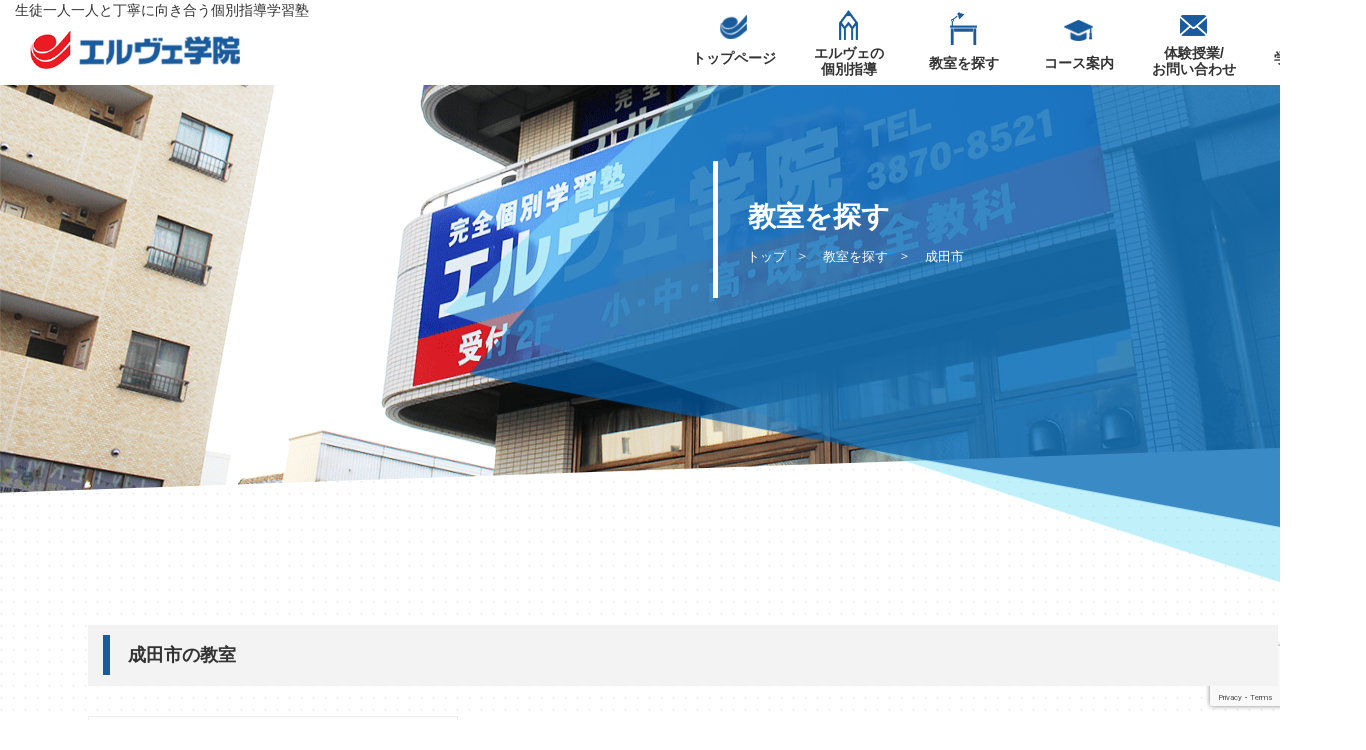

--- FILE ---
content_type: text/html; charset=UTF-8
request_url: https://elever.net/search/search_category/chiba/narita/
body_size: 8650
content:
<!DOCTYPE html>
<html lang='ja' class="chrome">
    <head>
        <!-- Google Tag Manager -->
        <script>(function(w,d,s,l,i){w[l]=w[l]||[];w[l].push({'gtm.start':
        new Date().getTime(),event:'gtm.js'});var f=d.getElementsByTagName(s)[0],
        j=d.createElement(s),dl=l!='dataLayer'?'&l='+l:'';j.async=true;j.src=
        'https://www.googletagmanager.com/gtm.js?id='+i+dl;f.parentNode.insertBefore(j,f);
        })(window,document,'script','dataLayer','GTM-WSQMJRZ');</script>
        <!-- End Google Tag Manager -->

        <!-- Google Tag Manager -->
        <script>(function(w,d,s,l,i){w[l]=w[l]||[];w[l].push({'gtm.start':
        new Date().getTime(),event:'gtm.js'});var f=d.getElementsByTagName(s)[0],
        j=d.createElement(s),dl=l!='dataLayer'?'&l='+l:'';j.async=true;j.src=
        'https://www.googletagmanager.com/gtm.js?id='+i+dl;f.parentNode.insertBefore(j,f);
        })(window,document,'script','dataLayer','GTM-KJWMZTC');</script>
        <!-- End Google Tag Manager -->

        <meta charset="UTF-8">
        <meta http-equiv="X-UA-Compatible" content="IE=edge,chrome=1">

        
                    <title>成田市 | 個別指導学習塾エルヴェ学院</title>
            
        <meta property="og:title" content="個別指導学習塾エルヴェ学院">
        <meta property="og:image" content="https://elever.net/web/wp-content/themes/elever/img/ogp.jpg">
                    <meta property="og:description" content="">
        
        <!--
        <meta name="format-detection" content="telephone=no">
        -->

        <meta name="description" content="">
        <meta name="keywords" content="">
        <!--  <meta name="viewport" content="width=1200, initial-scale=1.0, maximum-scale=1.0, user-scalable=0">
        <meta name="viewport" content="width=1200, minimum-scale=0.1">-->

                    <!-- ↓スマートフォン以外のviewport -->
            <!-- <meta name="viewport" content="width=1440, minimum-scale=0.1"> -->
            <meta name="viewport" content="width=1366, minimum-scale=0.1">
            <!-- ↑スマートフォン以外のviewport -->
        
        <link href="https://fonts.googleapis.com/css?family=Roboto+Slab:300,400,700" rel="stylesheet">
        <link rel="preconnect" href="https://fonts.gstatic.com">
        <link href="https://fonts.googleapis.com/css2?family=Noto+Sans+JP:wght@900&display=swap" rel="stylesheet">
        <link rel="stylesheet" type="text/css" href="https://elever.net/web/wp-content/themes/elever/style.css?date=2026012018" media="print, screen">
                    <link rel="stylesheet" type="text/css" href="https://elever.net/web/wp-content/themes/elever/page.css?date=2026012018" media="print, screen">
                
                
        <link rel="shortcut icon" href="https://elever.net/web/wp-content/themes/elever/img/favi.ico">
        <link rel="apple-touch-icon" href="https://elever.net/web/wp-content/themes/elever/img/apple-touch-icon.png">
        <link rel="alternate" type="application/rss+xml" title="RSSフィード" href="https://elever.net/feed/">
        <link rel="alternate" type="application/atom+xml" title="Atomフィード" href="https://elever.net/feed/atom/">
        <link rel="pingback" href="https://elever.net/web/xmlrpc.php">

        
<!-- All in One SEO Pack 2.5 by Michael Torbert of Semper Fi Web Design[1143,1182] -->
<link rel="canonical" href="https://elever.net/search/search_category/chiba/narita/" />
<!-- /all in one seo pack -->
<link rel='dns-prefetch' href='//www.google.com' />
<link rel='dns-prefetch' href='//cdnjs.cloudflare.com' />
<link rel='dns-prefetch' href='//s.w.org' />
		<script type="text/javascript">
			window._wpemojiSettings = {"baseUrl":"https:\/\/s.w.org\/images\/core\/emoji\/11\/72x72\/","ext":".png","svgUrl":"https:\/\/s.w.org\/images\/core\/emoji\/11\/svg\/","svgExt":".svg","source":{"concatemoji":"https:\/\/elever.net\/web\/wp-includes\/js\/wp-emoji-release.min.js?ver=4.9.26"}};
			!function(e,a,t){var n,r,o,i=a.createElement("canvas"),p=i.getContext&&i.getContext("2d");function s(e,t){var a=String.fromCharCode;p.clearRect(0,0,i.width,i.height),p.fillText(a.apply(this,e),0,0);e=i.toDataURL();return p.clearRect(0,0,i.width,i.height),p.fillText(a.apply(this,t),0,0),e===i.toDataURL()}function c(e){var t=a.createElement("script");t.src=e,t.defer=t.type="text/javascript",a.getElementsByTagName("head")[0].appendChild(t)}for(o=Array("flag","emoji"),t.supports={everything:!0,everythingExceptFlag:!0},r=0;r<o.length;r++)t.supports[o[r]]=function(e){if(!p||!p.fillText)return!1;switch(p.textBaseline="top",p.font="600 32px Arial",e){case"flag":return s([55356,56826,55356,56819],[55356,56826,8203,55356,56819])?!1:!s([55356,57332,56128,56423,56128,56418,56128,56421,56128,56430,56128,56423,56128,56447],[55356,57332,8203,56128,56423,8203,56128,56418,8203,56128,56421,8203,56128,56430,8203,56128,56423,8203,56128,56447]);case"emoji":return!s([55358,56760,9792,65039],[55358,56760,8203,9792,65039])}return!1}(o[r]),t.supports.everything=t.supports.everything&&t.supports[o[r]],"flag"!==o[r]&&(t.supports.everythingExceptFlag=t.supports.everythingExceptFlag&&t.supports[o[r]]);t.supports.everythingExceptFlag=t.supports.everythingExceptFlag&&!t.supports.flag,t.DOMReady=!1,t.readyCallback=function(){t.DOMReady=!0},t.supports.everything||(n=function(){t.readyCallback()},a.addEventListener?(a.addEventListener("DOMContentLoaded",n,!1),e.addEventListener("load",n,!1)):(e.attachEvent("onload",n),a.attachEvent("onreadystatechange",function(){"complete"===a.readyState&&t.readyCallback()})),(n=t.source||{}).concatemoji?c(n.concatemoji):n.wpemoji&&n.twemoji&&(c(n.twemoji),c(n.wpemoji)))}(window,document,window._wpemojiSettings);
		</script>
		<style type="text/css">
img.wp-smiley,
img.emoji {
	display: inline !important;
	border: none !important;
	box-shadow: none !important;
	height: 1em !important;
	width: 1em !important;
	margin: 0 .07em !important;
	vertical-align: -0.1em !important;
	background: none !important;
	padding: 0 !important;
}
</style>
<link rel='stylesheet' id='contact-form-7-css'  href='https://elever.net/web/wp-content/plugins/contact-form-7/includes/css/styles.css?ver=5.1.9' type='text/css' media='all' />
<link rel='stylesheet' id='contact-form-7-confirm-css'  href='https://elever.net/web/wp-content/plugins/contact-form-7-add-confirm/includes/css/styles.css?ver=5.1' type='text/css' media='all' />
<script type='text/javascript' src='https://elever.net/web/wp-content/themes/elever/js/jquery-1.11.2.min.js?ver=4.9.26'></script>
<script type='text/javascript' src='https://elever.net/web/wp-content/themes/elever/js/fitie.js?ver=4.9.26'></script>
<script type='text/javascript' src='https://elever.net/web/wp-content/themes/elever/js/jquery.tile.js?ver=4.9.26'></script>
<script type='text/javascript' src='https://cdnjs.cloudflare.com/ajax/libs/libphonenumber-js/1.1.10/libphonenumber-js.min.js?ver=4.9.26'></script>
<script type='text/javascript' src='https://elever.net/web/wp-content/themes/elever/js/common.js?date=20260120&#038;ver=4.9.26'></script>
<link rel='https://api.w.org/' href='https://elever.net/wp-json/' />
<script>
            document.addEventListener( 'wpcf7mailsent', function( event ) {
              if ( '64' == event.detail.contactFormId ) {
                gtag('event', location.href, {'event_category': 'フォーム送信','event_label': 'お問い合わせ'});
              }
            }, false );
            </script><!-- Google tag (gtag.js) -->
<script async src="https://www.googletagmanager.com/gtag/js?id=G-FHYSCGB2XT"></script>
<script>
  window.dataLayer = window.dataLayer || [];
  function gtag(){dataLayer.push(arguments);}
  gtag('js', new Date());

  gtag('config', 'G-FHYSCGB2XT');
  gtag('config', 'UA-115353464-7');
</script>
        <!--[if lt IE 9]>
        <script type="text/javascript" src="https://elever.net/web/wp-content/themes/elever/js/html5shiv.js"></script>
        <![endif]-->

    </head>

            <body id="body" class="body_%e6%88%90%e7%94%b0%e6%a0%a1">
        <!-- Google Tag Manager (noscript) -->
<noscript><iframe src="https://www.googletagmanager.com/ns.html?id=GTM-WSQMJRZ"
height="0" width="0" style="display:none;visibility:hidden"></iframe></noscript>
<!-- End Google Tag Manager (noscript) -->

<!-- Google Tag Manager (noscript) -->
<noscript><iframe src="https://www.googletagmanager.com/ns.html?id=GTM-KJWMZTC"
height="0" width="0" style="display:none;visibility:hidden"></iframe></noscript>
<!-- End Google Tag Manager (noscript) -->

<!-- LINE Tag Base Code -->
<!-- Do Not Modify -->
<script>
(function(g,d,o){
  g._ltq=g._ltq||[];g._lt=g._lt||function(){g._ltq.push(arguments)};
  var h=location.protocol==='https:'?'https://d.line-scdn.net':'http://d.line-cdn.net';
  var s=d.createElement('script');s.async=1;
  s.src=o||h+'/n/line_tag/public/release/v1/lt.js';
  var t=d.getElementsByTagName('script')[0];t.parentNode.insertBefore(s,t);
    })(window, document);
_lt('init', {
  customerType: 'lap',
  tagId: '5835364b-071e-445f-ae58-664517fee5ae'
});
_lt('send', 'pv', ['5835364b-071e-445f-ae58-664517fee5ae']);
</script>
<noscript>
  <img height="1" width="1" style="display:none"
       src="https://tr.line.me/tag.gif?c_t=lap&t_id=5835364b-071e-445f-ae58-664517fee5ae&e=pv&noscript=1" />
</noscript>
<!-- End LINE Tag Base Code -->

    <!-- retargeting.txt -->
<script type="text/javascript">
(function(s,m,n,l,o,g,i,c,a,d){c=(s[o]||(s[o]={}))[g]||(s[o][g]={});if(c[i])return;c[i]=function(){(c[i+"_queue"]||(c[i+"_queue"]=[])).push(arguments)};a=m.createElement(n);a.charset="utf-8";a.async=true;a.src=l;d=m.getElementsByTagName(n)[0];d.parentNode.insertBefore(a,d)})(window,document,"script","https://cd.ladsp.com/script/pixel2.js","Smn","Logicad","pixel");
Smn.Logicad.pixel({
"smnAdvertiserId":"00019291"
});
</script>

<!-- CAW Tracking Mark Code Start -->
<script>
!function(e,t,n,r,a,b,c,s){
e.TrackerObject=a;e[a]=e[a]||
function(){(e[a].q=e[a].q||[]).push(arguments);};
e[a].l=1*new Date;e[a].c=b;q=t.location.search.substring(1);
c=t.createElement(n);s=t.getElementsByTagName(n)[0];c.async=1;
c.src=r+"?_t="+e[a].l+"&_trk-type=mark&_trk-cid="+b+(q?"&"+q:"");
s.parentNode.insertBefore(c,s);
}(window,document,"script","https://script-ad.mobadme.jp/js/tracker.js","trk","50495");
trk("configure", "domain", ".elever.net");
trk("set", "50495");
</script>
<!-- CAW Tracking Mark Code End -->

                <div id="wrapper">
        
        <header>
                        <p>生徒一人一人と丁寧に向き合う個別指導学習塾</p>
                         <h1 class="logo">
                <a href="https://elever.net/">
                    <img src="https://elever.net/web/wp-content/themes/elever/img/common/header_logo.png" alt="一人ひとりの生徒にピッタリあった学習スタイルを　個別指導学習塾エルヴェ学院">
                </a>
            </h1>
            <button id="gNavBtn"></button>
            <nav id="gNav">
                <ul>
                    <li>
                        <a href="https://elever.net/">
                            <p>トップページ</p>
                        </a>
                    </li>
                    <li>
                        <a href="https://elever.net/about/">
                            <p>エルヴェの<br class="pc">個別指導</p>
                        </a>
                    </li>
                    <!-- <li>
                        <a href="/course/video-lesson/">
                            <p>映像授業</p>
                        </a>
                    </li> -->
                    <li>
                        <a href="https://elever.net/search/">
                            <p>教室を探す</p>
                        </a>
                    </li>
                    <li>
                        <a href="https://elever.net/course/">
                            <p>コース案内</p>
                        </a>
                    </li>
                    <li>
                        <a href="https://elever.net/contact/">
                            <p>体験授業/<br class="pc">お問い合わせ</p>
                        </a>
                    </li>
                    <li>
                        <a href="https://elever.net/blog/">
                            <p>学院ブログ</p>
                        </a>
                    </li>
                </ul>
            </nav>
            <div id="navBg"></div>
                    </header>

        <div class="content_wrap">
    <div id="pagetitle_search" class=" pagetitle sp">
        <h2>教室を探す</h2>
        <p>
            <img src="https://elever.net/web/wp-content/themes/elever/img/pagetitle/search_bg_sp.png" alt="教室を探す">
        </p>
    </div>

    <div id="pagetitle_search" class=" pagetitle pc skew">
        <h2><div class="title">教室を探す</div>
            <div class="bread"><    <!-- パンくず -->
    <div id="breadcrumbs" class="" ><ul><li class="parent" id="breadcrumbs_home" itemscope itemtype="http://data-vocabulary.org/Breadcrumb"><a itemprop="url" href="https://elever.net/"><span itemprop="title">トップ</span></a></li><li class='child' itemscope itemtype="http://data-vocabulary.org/Breadcrumb"> ＞ <a itemprop="url" href='https://elever.net/search/'><span itemprop="title">教室を探す</span></a></li><li class='child' itemscope itemtype="http://data-vocabulary.org/Breadcrumb"> ＞ <span itemprop="title">成田市</span></li></ul></div>    <!-- パンくず　終了 -->
    </div></h2>
        <div class="skew_mask">
            <img src="https://elever.net/web/wp-content/themes/elever/img/pagetitle/title_wrap.png" alt="" class="skew_img">
        </div>
    </div><!-- //.pagetitle -->

    <section id="search" class="content">
        <div class="inner">
                            <div id="narita" class="box">

                    <h3>
                        成田市の教室
                    </h3>

                    <ul class="post-list">
                                                        <li>
                                    <a href="https://elever.net/search/chiba/narita/%e6%88%90%e7%94%b0%e6%a0%a1/">
                                        <figure class="img">
                                                                                            <img width="150" height="150" src="https://elever.net/web/wp-content/uploads/2018/04/FC成田校外観-150x150.jpg" class="attachment-thumbnail size-thumbnail wp-post-image" alt="" srcset="https://elever.net/web/wp-content/uploads/2018/04/FC成田校外観-150x150.jpg 150w, https://elever.net/web/wp-content/uploads/2018/04/FC成田校外観-40x40.jpg 40w" sizes="(max-width: 150px) 100vw, 150px" />                                                                                    </figure>
                                        <div class="detail">
                                            <h4>成田校</h4>

                                                                                            <div class="tel">
                                                    0476-24-4633                                                </div>
                                            
                                                                                            <div class="time">
                                                    受付時間：14:00～20:00 ／月～土曜日                                                </div>
                                                                                    </div>
                                    </a>
                                </li>
                                                    </ul>
                </div>

                        </div>

        <div class="banner video-lesson">
	<div class="bg">
		<a href="https://elever.net/course/video-lesson">
			<img class="pc"
				src="https://elever.net/web/wp-content/themes/elever/img/common/video-lesson-banner.jpg"
				alt="">
			<img class="sp"
				src="https://elever.net/web/wp-content/themes/elever/img/common/video-lesson-banner-sp.jpg"
				alt="">
		</a>
	</div>
	<div class="btn broad">
		<a href="https://hp.bby.jp/" target="_blank">
			<img class=""
				src="https://elever.net/web/wp-content/themes/elever/img/common/btn-broadband.png"
				alt="">
		</a>
	</div>
	<div class="btn video-lesson"><a
			href="https://elever.net/course/video-lesson">
			コースの詳細・実施校はこちら
		</a>
	</div>
	<div class="btn blue"><a
			href="https://elever.net/contact">
			新！ 高校生の映像授業のお申込はこちらから
		</a>
	</div>
</div>    </section><!--//.main-->
</div>
<section id="commonContact">
    <div class="inner">
        <dl>
            <dt>
                <div class="call">
                    <h3>携帯電話・スマートフォンからもフリーコール</h3>

                    <div class="tel"><a href="tel:0120055192"><img
                                src="https://elever.net/web/wp-content/themes/elever/img/top/tel.svg"
                                alt="0120-055-192"></a></div>
                </div>
                <p>受付時間：10:00-18:00／月～金曜</p>　
                <div class="btn"><a
                        href="https://elever.net/contact/">体験授業のお申し込みはこちら</a>
                </div>

                <div class="banner">
                    <picture>
                        <source media="(min-width: 769px)"
                            srcset="https://elever.net/web/wp-content/themes/elever/img/common/footer_line_bnr.png">
                        <source media="(max-width: 768px)"
                            srcset="https://elever.net/web/wp-content/themes/elever/img/common/footer_line_bnr_sp.png">
                        <img src="https://elever.net/web/wp-content/themes/elever/img/common/footer_line_bnr.png"
                            alt="エルヴェ学院では、LINE 公式アカウントを設けております">
                    </picture>
                </div>
            </dt>
            <dd>
                <h3><img src="https://elever.net/web/wp-content/themes/elever/img/top/lesson_title.png"
                        alt="お近くの教室を探す"></h3>
                <div class="school_list">
                    
                    
                    <div id="tokyo" class="box">

                        <h4>
                            東京都                        </h4>

                        <ul class="post-list">
                                                        <li>
                                <a href="https://elever.net/search/tokyo/adachi/%e5%8c%97%e5%8d%83%e4%bd%8f%e6%a0%a1/">
                                    <div class="detail">
                                        <h5>北千住校                                        </h5>
                                    </div>
                                </a>
                                <!--<p class="cat">
                                                <a href="                                "></a>
                                </p>-->
                            </li>
                                                        <li>
                                <a href="https://elever.net/search/tokyo/edogawa/%e7%91%9e%e6%b1%9f%e6%a0%a1/">
                                    <div class="detail">
                                        <h5>瑞江校                                        </h5>
                                    </div>
                                </a>
                                <!--<p class="cat">
                                                <a href="                                "></a>
                                </p>-->
                            </li>
                                                    </ul>
                    </div>

                    
                    <div id="chiba" class="box">

                        <h4>
                            千葉県                        </h4>

                        <ul class="post-list">
                                                        <li>
                                <a href="https://elever.net/search/chiba/asahi/%e6%97%ad%e6%a0%a1/">
                                    <div class="detail">
                                        <h5>旭校                                        </h5>
                                    </div>
                                </a>
                                <!--<p class="cat">
                                                <a href="                                "></a>
                                </p>-->
                            </li>
                                                        <li>
                                <a href="https://elever.net/search/chiba/yachiyodai/%e5%8b%9d%e7%94%b0%e5%8f%b0%e5%8d%97%e6%a0%a1/">
                                    <div class="detail">
                                        <h5>勝田台南校                                        </h5>
                                    </div>
                                </a>
                                <!--<p class="cat">
                                                <a href="                                "></a>
                                </p>-->
                            </li>
                                                        <li>
                                <a href="https://elever.net/search/chiba/kamagaya/%e9%8e%8c%e3%83%b6%e8%b0%b7%e6%a0%a1/">
                                    <div class="detail">
                                        <h5>鎌ヶ谷校                                        </h5>
                                    </div>
                                </a>
                                <!--<p class="cat">
                                                <a href="                                "></a>
                                </p>-->
                            </li>
                                                        <li>
                                <a href="https://elever.net/search/chiba/ichihara/%e4%ba%94%e4%ba%95%e6%a0%a1/">
                                    <div class="detail">
                                        <h5>五井校                                        </h5>
                                    </div>
                                </a>
                                <!--<p class="cat">
                                                <a href="                                "></a>
                                </p>-->
                            </li>
                                                        <li>
                                <a href="https://elever.net/search/chiba/katori/%e5%a4%9a%e5%8f%a4%e6%a0%a1/">
                                    <div class="detail">
                                        <h5>多古校                                        </h5>
                                    </div>
                                </a>
                                <!--<p class="cat">
                                                <a href="                                "></a>
                                </p>-->
                            </li>
                                                        <li>
                                <a href="https://elever.net/search/chiba/chiba-chiba/%e5%8d%83%e5%9f%8e%e5%8f%b0%e6%a0%a1/">
                                    <div class="detail">
                                        <h5>千城台校                                        </h5>
                                    </div>
                                </a>
                                <!--<p class="cat">
                                                <a href="                                "></a>
                                </p>-->
                            </li>
                                                        <li>
                                <a href="https://elever.net/search/chiba/chiba-chiba/%e5%9c%9f%e6%b0%97%e6%a0%a1/">
                                    <div class="detail">
                                        <h5>土気校                                        </h5>
                                    </div>
                                </a>
                                <!--<p class="cat">
                                                <a href="                                "></a>
                                </p>-->
                            </li>
                                                        <li>
                                <a href="https://elever.net/search/chiba/narita/%e6%88%90%e7%94%b0%e6%a0%a1/">
                                    <div class="detail">
                                        <h5>成田校                                        </h5>
                                    </div>
                                </a>
                                <!--<p class="cat">
                                                <a href="                                "></a>
                                </p>-->
                            </li>
                                                        <li>
                                <a href="https://elever.net/search/chiba/shiroi/%e8%a5%bf%e7%99%bd%e4%ba%95%e6%a0%a1/">
                                    <div class="detail">
                                        <h5>西白井校                                        </h5>
                                    </div>
                                </a>
                                <!--<p class="cat">
                                                <a href="                                "></a>
                                </p>-->
                            </li>
                                                        <li>
                                <a href="https://elever.net/search/chiba/funabashi/%e8%a5%bf%e8%88%b9%e6%a9%8b%e6%a0%a1/">
                                    <div class="detail">
                                        <h5>西船橋校                                        </h5>
                                    </div>
                                </a>
                                <!--<p class="cat">
                                                <a href="                                "></a>
                                </p>-->
                            </li>
                                                        <li>
                                <a href="https://elever.net/search/chiba/kashiwa/%e5%8d%97%e6%9f%8f%e6%a0%a1/">
                                    <div class="detail">
                                        <h5>南柏校                                        </h5>
                                    </div>
                                </a>
                                <!--<p class="cat">
                                                <a href="                                "></a>
                                </p>-->
                            </li>
                                                        <li>
                                <a href="https://elever.net/search/chiba/mobara/%e8%8c%82%e5%8e%9f%e6%a0%a1/">
                                    <div class="detail">
                                        <h5>茂原校                                        </h5>
                                    </div>
                                </a>
                                <!--<p class="cat">
                                                <a href="                                "></a>
                                </p>-->
                            </li>
                                                        <li>
                                <a href="https://elever.net/search/chiba/yachimata/%e5%85%ab%e8%a1%97%e6%a0%a1/">
                                    <div class="detail">
                                        <h5>八街校                                        </h5>
                                    </div>
                                </a>
                                <!--<p class="cat">
                                                <a href="                                "></a>
                                </p>-->
                            </li>
                                                        <li>
                                <a href="https://elever.net/search/chiba/yachiyodai/%e5%85%ab%e5%8d%83%e4%bb%a3%e5%8f%b0%e6%a0%a1/">
                                    <div class="detail">
                                        <h5>八千代台校                                        </h5>
                                    </div>
                                </a>
                                <!--<p class="cat">
                                                <a href="                                "></a>
                                </p>-->
                            </li>
                                                        <li>
                                <a href="https://elever.net/search/chiba/sakura/%e3%83%a6%e3%83%bc%e3%82%ab%e3%83%aa%e3%81%8c%e4%b8%98%e6%a0%a1/">
                                    <div class="detail">
                                        <h5>ユーカリが丘校                                        </h5>
                                    </div>
                                </a>
                                <!--<p class="cat">
                                                <a href="                                "></a>
                                </p>-->
                            </li>
                                                        <li>
                                <a href="https://elever.net/search/chiba/sousa/%e5%85%ab%e6%97%a5%e5%b8%82%e5%a0%b4%e6%a0%a1/">
                                    <div class="detail">
                                        <h5>八日市場校                                        </h5>
                                    </div>
                                </a>
                                <!--<p class="cat">
                                                <a href="                                "></a>
                                </p>-->
                            </li>
                                                    </ul>
                    </div>

                    
                    <div id="online" class="box">

                        <h4>
                            オンライン                        </h4>

                        <ul class="post-list">
                                                        <li>
                                <a href="https://elever.net/search/online/%e3%82%a8%e3%83%ab%e3%83%b4%e3%82%a7%e3%82%aa%e3%83%b3%e3%83%a9%e3%82%a4%e3%83%b3%e6%a0%a1%e8%88%8e/">
                                    <div class="detail">
                                        <h5>エルヴェオンライン校                                        </h5>
                                    </div>
                                </a>
                                <!--<p class="cat">
                                                <a href="                                "></a>
                                </p>-->
                            </li>
                                                    </ul>
                    </div>

                                    </div>

            </dd>
        </dl>
    </div>
</section><!-- //#commonContact -->

<footer>
    <div class="inner">
        <div class="left_box">
            <div class="footer_logo">
                <p>完全個別学習塾</p>
                <img src="https://elever.net/web/wp-content/themes/elever/img/common/footer_logo.png"
                    alt="エルヴェ学院">
            </div>
            <address>
                〒106-6236<br>東京都港区六本木3-2-1 六本木グランドタワー36階<br>
                TEL: <a href="tel:0120055192">0120-055-192</a> / FAX: 03-6277-6554
            </address>
        </div>
        <div class="footer_nav">
            <ul>
                <li><a href="https://elever.net/">トップページ</a>
                </li>
                <li><a href="https://www.baitoru.com/op24167/" target="_blank">採用情報サイト</a></li>
                <li><a href="https://elever-inc.net/" target="_blank">会社概要</a></li>
            </ul>
            <ul>
                <li><a
                        href="https://elever.net/about/">エルヴェの個人授業</a>
                </li>
                <li><a
                        href="https://elever.net/search/">教室を探す</a>
                </li>
                <li><a
                        href="https://elever.net/course/">コース案内</a>
                </li>
                <ul>
                    <li><a
                            href="https://elever.net/course/elementary/">小学生コース</a>
                    </li>
                    <li><a
                            href="https://elever.net/course/programming/">プログラミングコース</a>
                    </li>
                    <li><a
                            href="https://elever.net/course/junior/">中学生コース</a>
                    </li>
                    <li><a
                            href="https://elever.net/course/high/">高校生コース</a>
                    </li>
                    <li><a
                            href="https://elever.net/course/online_lesson/">オンライン個別授業</a>
                    </li>
                </ul>
            </ul>
            <ul>
                <li><a
                        href="https://elever.net/blog/">学院ブログ</a>
                </li>
                <li><a
                        href="https://elever.net/contact/">体験授業/お問い合わせ</a>
                </li>
            </ul>
            <ul>
                <li><a
                        href="https://elever.net/link/">関連サイト</a>
                </li>
                <li><a
                        href="https://elever.net/sitepolicy/">サイトのご利用について</a>
                </li>
                <li><a
                        href="https://elever.net/privacy/">個人情報保護方針について</a>
                </li>
                <li class="corona"><a
                        href="https://elever.net/blog/%e3%82%a8%e3%83%ab%e3%83%b4%e3%82%a7%e5%ad%a6%e9%99%a2%e3%81%8b%e3%82%89%e3%81%8a%e7%9f%a5%e3%82%89%e3%81%9b/%e7%b7%8a%e6%80%a5%e4%ba%8b%e6%85%8b%e5%ae%a3%e8%a8%80%e7%99%ba%e5%87%ba-%e4%b8%a6%e3%81%b3%e3%81%ab-%e3%81%be%e3%82%93%e5%bb%b6%e9%98%b2%e6%ad%a2%e7%ad%89%e9%87%8d%e7%82%b9%e6%8e%aa%e7%bd%ae%e3%81%ab/">新型コロナウィルス感染防止に伴う対応について</a>
                </li>
                <li><a
                        href="https://elever.net/sitemap/">サイトマップ</a>
                </li>
                <li class="pink"><a
                        href="https://forms.office.com/Pages/ResponsePage.aspx?id=JHCJXy3APk-bIAHOpJf-lhgwhUccCwFIrBX3K5kX4LhURUo2OVBPSVY1SldTREpKQTVSQklVS0g2RS4u"
                        target="_blank">サービス品質調査</a></li>
            </ul>
        </div><!-- //#footer_nav -->
    </div><!-- //.inner -->
    <p id="copyright">Copyright &copy; 株式会社エルヴェ. All Rights Reserved.</p>
</footer>

<div id="sp-footer-menu">
    <ul>
        <li>
            <a class="experience"
                href="https://elever.net/contact/?checkbox=%E4%BD%93%E9%A8%93%E6%8E%88%E6%A5%AD%E5%B8%8C%E6%9C%9B">体験授業希望</a>
        </li>
        <li>
            <a class="briefing"
                href="https://elever.net/contact/?checkbox=%E8%A6%8B%E5%AD%A6%2F%E5%86%85%E5%AE%B9%E8%AA%AC%E6%98%8E%E5%B8%8C%E6%9C%9B">見学/内容説明希望</a>
        </li>
    </ul>
    <div class="tel">
        <div class="title">
            携帯電話・スマートフォンからもフリーコール
        </div>
        <div class="number">
            <a href="tel:0120055192">
                <img src="https://elever.net/web/wp-content/themes/elever/img/common/sp-footer-tel.png"
                    alt="">
            </a>
        </div>
        <div class="time">受付時間：10:00-18:00／月～金曜</div>
    </div>
</div>

<p id="pagetop"><a href="#wrapper"><img
            src="https://elever.net/web/wp-content/themes/elever/img/common/pagetop.png"
            alt="TOP"></a></p>

</div>
<!--//#wrapper-->


<div id="tel-modal" class="modal" style="display: none;">
  <div class="modal-content">
    <div class="modal-body">
      <div class="tel">000-0000-0000</div>
      <a href="javascript: void(0);" class="btn btn-send">発信する</a>
    </div>
    <a href="javascript: void(0);" class="btn btn-close">閉じる</a>
  </div>
</div>

<script type='text/javascript'>
/* <![CDATA[ */
var wpcf7 = {"apiSettings":{"root":"https:\/\/elever.net\/wp-json\/contact-form-7\/v1","namespace":"contact-form-7\/v1"}};
/* ]]> */
</script>
<script type='text/javascript' src='https://elever.net/web/wp-content/plugins/contact-form-7/includes/js/scripts.js?ver=5.1.9'></script>
<script type='text/javascript' src='https://elever.net/web/wp-includes/js/jquery/jquery.form.min.js?ver=4.2.1'></script>
<script type='text/javascript' src='https://elever.net/web/wp-content/plugins/contact-form-7-add-confirm/includes/js/scripts.js?ver=5.1'></script>
<script type='text/javascript' src='https://www.google.com/recaptcha/api.js?render=6Lc2x70ZAAAAAFatGJE1vFH1X1sO87Kq5dNP_cfI&#038;ver=3.0'></script>
<script type='text/javascript' src='https://elever.net/web/wp-includes/js/wp-embed.min.js?ver=4.9.26'></script>
<script type="text/javascript">
( function( sitekey, actions ) {

	document.addEventListener( 'DOMContentLoaded', function( event ) {
		var wpcf7recaptcha = {

			execute: function( action ) {
				grecaptcha.execute(
					sitekey,
					{ action: action }
				).then( function( token ) {
					var event = new CustomEvent( 'wpcf7grecaptchaexecuted', {
						detail: {
							action: action,
							token: token,
						},
					} );

					document.dispatchEvent( event );
				} );
			},

			executeOnHomepage: function() {
				wpcf7recaptcha.execute( actions[ 'homepage' ] );
			},

			executeOnContactform: function() {
				wpcf7recaptcha.execute( actions[ 'contactform' ] );
			},

		};

		grecaptcha.ready(
			wpcf7recaptcha.executeOnHomepage
		);

		document.addEventListener( 'change',
			wpcf7recaptcha.executeOnContactform, false
		);

		document.addEventListener( 'wpcf7submit',
			wpcf7recaptcha.executeOnHomepage, false
		);

	} );

	document.addEventListener( 'wpcf7grecaptchaexecuted', function( event ) {
		var fields = document.querySelectorAll(
			"form.wpcf7-form input[name='g-recaptcha-response']"
		);

		for ( var i = 0; i < fields.length; i++ ) {
			var field = fields[ i ];
			field.setAttribute( 'value', event.detail.token );
		}
	} );

} )(
	'6Lc2x70ZAAAAAFatGJE1vFH1X1sO87Kq5dNP_cfI',
	{"homepage":"homepage","contactform":"contactform"}
);
</script>



    <script type="text/javascript">
        document.addEventListener('wpcf7mailsent', function (event) {
            location = 'https://elever.net/contact/contact_send/';
        }, false);
    </script>



<script type="text/javascript" src="https://elever.net/web/wp-content/themes/elever/js/jquery.topBtn.js"></script>
<link rel="stylesheet" type="text/css" href="https://elever.net/web/wp-content/themes/elever/slick/slick.css" media="screen" />
<link rel="stylesheet" type="text/css" href="https://elever.net/web/wp-content/themes/elever/slick/slick-theme.css" media="screen" />
<script src="https://elever.net/web/wp-content/themes/elever/slick/slick.min.js"></script>

<script>
$(function() {
	$('.thumb-item_pc').slick({
		infinite: false,
		slidesToShow: 1,
		slidesToScroll: 1,
		arrows: false,
		fade: true,
		asNavFor: '.thumb-item-nav_pc'
	});
    $('.thumb-item_sp').slick({
        infinite: true,
        slidesToShow: 1,
        slidesToScroll: 1,
        arrows: false,
        fade: true,
        asNavFor: '.thumb-item-nav_sp'
    });
	$('.thumb-item-nav_sp').slick({
		infinite: true,
		slidesToShow: 2,
		slidesToScroll: 1,
		asNavFor: '.thumb-item_sp',
        dots:true,
		focusOnSelect: true,
        variableWidth: true,
        arrows: true
        //customPaging: "10px"
	});
    $('.thumb-item-nav_pc').slick({
        infinite: false,
        slidesToShow: 3,
        slidesToScroll: 3,
        asNavFor: '.thumb-item_pc',
        dots:true,
        focusOnSelect: true,
        arrows: true
        //customPaging: "10px"
    });
});</script>

<input type="hidden" id="template_url"
    value="https://elever.net/web/wp-content/themes/elever">

</body>

</html>

--- FILE ---
content_type: text/html; charset=utf-8
request_url: https://www.google.com/recaptcha/api2/anchor?ar=1&k=6Lc2x70ZAAAAAFatGJE1vFH1X1sO87Kq5dNP_cfI&co=aHR0cHM6Ly9lbGV2ZXIubmV0OjQ0Mw..&hl=en&v=PoyoqOPhxBO7pBk68S4YbpHZ&size=invisible&anchor-ms=20000&execute-ms=30000&cb=xro908hud53t
body_size: 49535
content:
<!DOCTYPE HTML><html dir="ltr" lang="en"><head><meta http-equiv="Content-Type" content="text/html; charset=UTF-8">
<meta http-equiv="X-UA-Compatible" content="IE=edge">
<title>reCAPTCHA</title>
<style type="text/css">
/* cyrillic-ext */
@font-face {
  font-family: 'Roboto';
  font-style: normal;
  font-weight: 400;
  font-stretch: 100%;
  src: url(//fonts.gstatic.com/s/roboto/v48/KFO7CnqEu92Fr1ME7kSn66aGLdTylUAMa3GUBHMdazTgWw.woff2) format('woff2');
  unicode-range: U+0460-052F, U+1C80-1C8A, U+20B4, U+2DE0-2DFF, U+A640-A69F, U+FE2E-FE2F;
}
/* cyrillic */
@font-face {
  font-family: 'Roboto';
  font-style: normal;
  font-weight: 400;
  font-stretch: 100%;
  src: url(//fonts.gstatic.com/s/roboto/v48/KFO7CnqEu92Fr1ME7kSn66aGLdTylUAMa3iUBHMdazTgWw.woff2) format('woff2');
  unicode-range: U+0301, U+0400-045F, U+0490-0491, U+04B0-04B1, U+2116;
}
/* greek-ext */
@font-face {
  font-family: 'Roboto';
  font-style: normal;
  font-weight: 400;
  font-stretch: 100%;
  src: url(//fonts.gstatic.com/s/roboto/v48/KFO7CnqEu92Fr1ME7kSn66aGLdTylUAMa3CUBHMdazTgWw.woff2) format('woff2');
  unicode-range: U+1F00-1FFF;
}
/* greek */
@font-face {
  font-family: 'Roboto';
  font-style: normal;
  font-weight: 400;
  font-stretch: 100%;
  src: url(//fonts.gstatic.com/s/roboto/v48/KFO7CnqEu92Fr1ME7kSn66aGLdTylUAMa3-UBHMdazTgWw.woff2) format('woff2');
  unicode-range: U+0370-0377, U+037A-037F, U+0384-038A, U+038C, U+038E-03A1, U+03A3-03FF;
}
/* math */
@font-face {
  font-family: 'Roboto';
  font-style: normal;
  font-weight: 400;
  font-stretch: 100%;
  src: url(//fonts.gstatic.com/s/roboto/v48/KFO7CnqEu92Fr1ME7kSn66aGLdTylUAMawCUBHMdazTgWw.woff2) format('woff2');
  unicode-range: U+0302-0303, U+0305, U+0307-0308, U+0310, U+0312, U+0315, U+031A, U+0326-0327, U+032C, U+032F-0330, U+0332-0333, U+0338, U+033A, U+0346, U+034D, U+0391-03A1, U+03A3-03A9, U+03B1-03C9, U+03D1, U+03D5-03D6, U+03F0-03F1, U+03F4-03F5, U+2016-2017, U+2034-2038, U+203C, U+2040, U+2043, U+2047, U+2050, U+2057, U+205F, U+2070-2071, U+2074-208E, U+2090-209C, U+20D0-20DC, U+20E1, U+20E5-20EF, U+2100-2112, U+2114-2115, U+2117-2121, U+2123-214F, U+2190, U+2192, U+2194-21AE, U+21B0-21E5, U+21F1-21F2, U+21F4-2211, U+2213-2214, U+2216-22FF, U+2308-230B, U+2310, U+2319, U+231C-2321, U+2336-237A, U+237C, U+2395, U+239B-23B7, U+23D0, U+23DC-23E1, U+2474-2475, U+25AF, U+25B3, U+25B7, U+25BD, U+25C1, U+25CA, U+25CC, U+25FB, U+266D-266F, U+27C0-27FF, U+2900-2AFF, U+2B0E-2B11, U+2B30-2B4C, U+2BFE, U+3030, U+FF5B, U+FF5D, U+1D400-1D7FF, U+1EE00-1EEFF;
}
/* symbols */
@font-face {
  font-family: 'Roboto';
  font-style: normal;
  font-weight: 400;
  font-stretch: 100%;
  src: url(//fonts.gstatic.com/s/roboto/v48/KFO7CnqEu92Fr1ME7kSn66aGLdTylUAMaxKUBHMdazTgWw.woff2) format('woff2');
  unicode-range: U+0001-000C, U+000E-001F, U+007F-009F, U+20DD-20E0, U+20E2-20E4, U+2150-218F, U+2190, U+2192, U+2194-2199, U+21AF, U+21E6-21F0, U+21F3, U+2218-2219, U+2299, U+22C4-22C6, U+2300-243F, U+2440-244A, U+2460-24FF, U+25A0-27BF, U+2800-28FF, U+2921-2922, U+2981, U+29BF, U+29EB, U+2B00-2BFF, U+4DC0-4DFF, U+FFF9-FFFB, U+10140-1018E, U+10190-1019C, U+101A0, U+101D0-101FD, U+102E0-102FB, U+10E60-10E7E, U+1D2C0-1D2D3, U+1D2E0-1D37F, U+1F000-1F0FF, U+1F100-1F1AD, U+1F1E6-1F1FF, U+1F30D-1F30F, U+1F315, U+1F31C, U+1F31E, U+1F320-1F32C, U+1F336, U+1F378, U+1F37D, U+1F382, U+1F393-1F39F, U+1F3A7-1F3A8, U+1F3AC-1F3AF, U+1F3C2, U+1F3C4-1F3C6, U+1F3CA-1F3CE, U+1F3D4-1F3E0, U+1F3ED, U+1F3F1-1F3F3, U+1F3F5-1F3F7, U+1F408, U+1F415, U+1F41F, U+1F426, U+1F43F, U+1F441-1F442, U+1F444, U+1F446-1F449, U+1F44C-1F44E, U+1F453, U+1F46A, U+1F47D, U+1F4A3, U+1F4B0, U+1F4B3, U+1F4B9, U+1F4BB, U+1F4BF, U+1F4C8-1F4CB, U+1F4D6, U+1F4DA, U+1F4DF, U+1F4E3-1F4E6, U+1F4EA-1F4ED, U+1F4F7, U+1F4F9-1F4FB, U+1F4FD-1F4FE, U+1F503, U+1F507-1F50B, U+1F50D, U+1F512-1F513, U+1F53E-1F54A, U+1F54F-1F5FA, U+1F610, U+1F650-1F67F, U+1F687, U+1F68D, U+1F691, U+1F694, U+1F698, U+1F6AD, U+1F6B2, U+1F6B9-1F6BA, U+1F6BC, U+1F6C6-1F6CF, U+1F6D3-1F6D7, U+1F6E0-1F6EA, U+1F6F0-1F6F3, U+1F6F7-1F6FC, U+1F700-1F7FF, U+1F800-1F80B, U+1F810-1F847, U+1F850-1F859, U+1F860-1F887, U+1F890-1F8AD, U+1F8B0-1F8BB, U+1F8C0-1F8C1, U+1F900-1F90B, U+1F93B, U+1F946, U+1F984, U+1F996, U+1F9E9, U+1FA00-1FA6F, U+1FA70-1FA7C, U+1FA80-1FA89, U+1FA8F-1FAC6, U+1FACE-1FADC, U+1FADF-1FAE9, U+1FAF0-1FAF8, U+1FB00-1FBFF;
}
/* vietnamese */
@font-face {
  font-family: 'Roboto';
  font-style: normal;
  font-weight: 400;
  font-stretch: 100%;
  src: url(//fonts.gstatic.com/s/roboto/v48/KFO7CnqEu92Fr1ME7kSn66aGLdTylUAMa3OUBHMdazTgWw.woff2) format('woff2');
  unicode-range: U+0102-0103, U+0110-0111, U+0128-0129, U+0168-0169, U+01A0-01A1, U+01AF-01B0, U+0300-0301, U+0303-0304, U+0308-0309, U+0323, U+0329, U+1EA0-1EF9, U+20AB;
}
/* latin-ext */
@font-face {
  font-family: 'Roboto';
  font-style: normal;
  font-weight: 400;
  font-stretch: 100%;
  src: url(//fonts.gstatic.com/s/roboto/v48/KFO7CnqEu92Fr1ME7kSn66aGLdTylUAMa3KUBHMdazTgWw.woff2) format('woff2');
  unicode-range: U+0100-02BA, U+02BD-02C5, U+02C7-02CC, U+02CE-02D7, U+02DD-02FF, U+0304, U+0308, U+0329, U+1D00-1DBF, U+1E00-1E9F, U+1EF2-1EFF, U+2020, U+20A0-20AB, U+20AD-20C0, U+2113, U+2C60-2C7F, U+A720-A7FF;
}
/* latin */
@font-face {
  font-family: 'Roboto';
  font-style: normal;
  font-weight: 400;
  font-stretch: 100%;
  src: url(//fonts.gstatic.com/s/roboto/v48/KFO7CnqEu92Fr1ME7kSn66aGLdTylUAMa3yUBHMdazQ.woff2) format('woff2');
  unicode-range: U+0000-00FF, U+0131, U+0152-0153, U+02BB-02BC, U+02C6, U+02DA, U+02DC, U+0304, U+0308, U+0329, U+2000-206F, U+20AC, U+2122, U+2191, U+2193, U+2212, U+2215, U+FEFF, U+FFFD;
}
/* cyrillic-ext */
@font-face {
  font-family: 'Roboto';
  font-style: normal;
  font-weight: 500;
  font-stretch: 100%;
  src: url(//fonts.gstatic.com/s/roboto/v48/KFO7CnqEu92Fr1ME7kSn66aGLdTylUAMa3GUBHMdazTgWw.woff2) format('woff2');
  unicode-range: U+0460-052F, U+1C80-1C8A, U+20B4, U+2DE0-2DFF, U+A640-A69F, U+FE2E-FE2F;
}
/* cyrillic */
@font-face {
  font-family: 'Roboto';
  font-style: normal;
  font-weight: 500;
  font-stretch: 100%;
  src: url(//fonts.gstatic.com/s/roboto/v48/KFO7CnqEu92Fr1ME7kSn66aGLdTylUAMa3iUBHMdazTgWw.woff2) format('woff2');
  unicode-range: U+0301, U+0400-045F, U+0490-0491, U+04B0-04B1, U+2116;
}
/* greek-ext */
@font-face {
  font-family: 'Roboto';
  font-style: normal;
  font-weight: 500;
  font-stretch: 100%;
  src: url(//fonts.gstatic.com/s/roboto/v48/KFO7CnqEu92Fr1ME7kSn66aGLdTylUAMa3CUBHMdazTgWw.woff2) format('woff2');
  unicode-range: U+1F00-1FFF;
}
/* greek */
@font-face {
  font-family: 'Roboto';
  font-style: normal;
  font-weight: 500;
  font-stretch: 100%;
  src: url(//fonts.gstatic.com/s/roboto/v48/KFO7CnqEu92Fr1ME7kSn66aGLdTylUAMa3-UBHMdazTgWw.woff2) format('woff2');
  unicode-range: U+0370-0377, U+037A-037F, U+0384-038A, U+038C, U+038E-03A1, U+03A3-03FF;
}
/* math */
@font-face {
  font-family: 'Roboto';
  font-style: normal;
  font-weight: 500;
  font-stretch: 100%;
  src: url(//fonts.gstatic.com/s/roboto/v48/KFO7CnqEu92Fr1ME7kSn66aGLdTylUAMawCUBHMdazTgWw.woff2) format('woff2');
  unicode-range: U+0302-0303, U+0305, U+0307-0308, U+0310, U+0312, U+0315, U+031A, U+0326-0327, U+032C, U+032F-0330, U+0332-0333, U+0338, U+033A, U+0346, U+034D, U+0391-03A1, U+03A3-03A9, U+03B1-03C9, U+03D1, U+03D5-03D6, U+03F0-03F1, U+03F4-03F5, U+2016-2017, U+2034-2038, U+203C, U+2040, U+2043, U+2047, U+2050, U+2057, U+205F, U+2070-2071, U+2074-208E, U+2090-209C, U+20D0-20DC, U+20E1, U+20E5-20EF, U+2100-2112, U+2114-2115, U+2117-2121, U+2123-214F, U+2190, U+2192, U+2194-21AE, U+21B0-21E5, U+21F1-21F2, U+21F4-2211, U+2213-2214, U+2216-22FF, U+2308-230B, U+2310, U+2319, U+231C-2321, U+2336-237A, U+237C, U+2395, U+239B-23B7, U+23D0, U+23DC-23E1, U+2474-2475, U+25AF, U+25B3, U+25B7, U+25BD, U+25C1, U+25CA, U+25CC, U+25FB, U+266D-266F, U+27C0-27FF, U+2900-2AFF, U+2B0E-2B11, U+2B30-2B4C, U+2BFE, U+3030, U+FF5B, U+FF5D, U+1D400-1D7FF, U+1EE00-1EEFF;
}
/* symbols */
@font-face {
  font-family: 'Roboto';
  font-style: normal;
  font-weight: 500;
  font-stretch: 100%;
  src: url(//fonts.gstatic.com/s/roboto/v48/KFO7CnqEu92Fr1ME7kSn66aGLdTylUAMaxKUBHMdazTgWw.woff2) format('woff2');
  unicode-range: U+0001-000C, U+000E-001F, U+007F-009F, U+20DD-20E0, U+20E2-20E4, U+2150-218F, U+2190, U+2192, U+2194-2199, U+21AF, U+21E6-21F0, U+21F3, U+2218-2219, U+2299, U+22C4-22C6, U+2300-243F, U+2440-244A, U+2460-24FF, U+25A0-27BF, U+2800-28FF, U+2921-2922, U+2981, U+29BF, U+29EB, U+2B00-2BFF, U+4DC0-4DFF, U+FFF9-FFFB, U+10140-1018E, U+10190-1019C, U+101A0, U+101D0-101FD, U+102E0-102FB, U+10E60-10E7E, U+1D2C0-1D2D3, U+1D2E0-1D37F, U+1F000-1F0FF, U+1F100-1F1AD, U+1F1E6-1F1FF, U+1F30D-1F30F, U+1F315, U+1F31C, U+1F31E, U+1F320-1F32C, U+1F336, U+1F378, U+1F37D, U+1F382, U+1F393-1F39F, U+1F3A7-1F3A8, U+1F3AC-1F3AF, U+1F3C2, U+1F3C4-1F3C6, U+1F3CA-1F3CE, U+1F3D4-1F3E0, U+1F3ED, U+1F3F1-1F3F3, U+1F3F5-1F3F7, U+1F408, U+1F415, U+1F41F, U+1F426, U+1F43F, U+1F441-1F442, U+1F444, U+1F446-1F449, U+1F44C-1F44E, U+1F453, U+1F46A, U+1F47D, U+1F4A3, U+1F4B0, U+1F4B3, U+1F4B9, U+1F4BB, U+1F4BF, U+1F4C8-1F4CB, U+1F4D6, U+1F4DA, U+1F4DF, U+1F4E3-1F4E6, U+1F4EA-1F4ED, U+1F4F7, U+1F4F9-1F4FB, U+1F4FD-1F4FE, U+1F503, U+1F507-1F50B, U+1F50D, U+1F512-1F513, U+1F53E-1F54A, U+1F54F-1F5FA, U+1F610, U+1F650-1F67F, U+1F687, U+1F68D, U+1F691, U+1F694, U+1F698, U+1F6AD, U+1F6B2, U+1F6B9-1F6BA, U+1F6BC, U+1F6C6-1F6CF, U+1F6D3-1F6D7, U+1F6E0-1F6EA, U+1F6F0-1F6F3, U+1F6F7-1F6FC, U+1F700-1F7FF, U+1F800-1F80B, U+1F810-1F847, U+1F850-1F859, U+1F860-1F887, U+1F890-1F8AD, U+1F8B0-1F8BB, U+1F8C0-1F8C1, U+1F900-1F90B, U+1F93B, U+1F946, U+1F984, U+1F996, U+1F9E9, U+1FA00-1FA6F, U+1FA70-1FA7C, U+1FA80-1FA89, U+1FA8F-1FAC6, U+1FACE-1FADC, U+1FADF-1FAE9, U+1FAF0-1FAF8, U+1FB00-1FBFF;
}
/* vietnamese */
@font-face {
  font-family: 'Roboto';
  font-style: normal;
  font-weight: 500;
  font-stretch: 100%;
  src: url(//fonts.gstatic.com/s/roboto/v48/KFO7CnqEu92Fr1ME7kSn66aGLdTylUAMa3OUBHMdazTgWw.woff2) format('woff2');
  unicode-range: U+0102-0103, U+0110-0111, U+0128-0129, U+0168-0169, U+01A0-01A1, U+01AF-01B0, U+0300-0301, U+0303-0304, U+0308-0309, U+0323, U+0329, U+1EA0-1EF9, U+20AB;
}
/* latin-ext */
@font-face {
  font-family: 'Roboto';
  font-style: normal;
  font-weight: 500;
  font-stretch: 100%;
  src: url(//fonts.gstatic.com/s/roboto/v48/KFO7CnqEu92Fr1ME7kSn66aGLdTylUAMa3KUBHMdazTgWw.woff2) format('woff2');
  unicode-range: U+0100-02BA, U+02BD-02C5, U+02C7-02CC, U+02CE-02D7, U+02DD-02FF, U+0304, U+0308, U+0329, U+1D00-1DBF, U+1E00-1E9F, U+1EF2-1EFF, U+2020, U+20A0-20AB, U+20AD-20C0, U+2113, U+2C60-2C7F, U+A720-A7FF;
}
/* latin */
@font-face {
  font-family: 'Roboto';
  font-style: normal;
  font-weight: 500;
  font-stretch: 100%;
  src: url(//fonts.gstatic.com/s/roboto/v48/KFO7CnqEu92Fr1ME7kSn66aGLdTylUAMa3yUBHMdazQ.woff2) format('woff2');
  unicode-range: U+0000-00FF, U+0131, U+0152-0153, U+02BB-02BC, U+02C6, U+02DA, U+02DC, U+0304, U+0308, U+0329, U+2000-206F, U+20AC, U+2122, U+2191, U+2193, U+2212, U+2215, U+FEFF, U+FFFD;
}
/* cyrillic-ext */
@font-face {
  font-family: 'Roboto';
  font-style: normal;
  font-weight: 900;
  font-stretch: 100%;
  src: url(//fonts.gstatic.com/s/roboto/v48/KFO7CnqEu92Fr1ME7kSn66aGLdTylUAMa3GUBHMdazTgWw.woff2) format('woff2');
  unicode-range: U+0460-052F, U+1C80-1C8A, U+20B4, U+2DE0-2DFF, U+A640-A69F, U+FE2E-FE2F;
}
/* cyrillic */
@font-face {
  font-family: 'Roboto';
  font-style: normal;
  font-weight: 900;
  font-stretch: 100%;
  src: url(//fonts.gstatic.com/s/roboto/v48/KFO7CnqEu92Fr1ME7kSn66aGLdTylUAMa3iUBHMdazTgWw.woff2) format('woff2');
  unicode-range: U+0301, U+0400-045F, U+0490-0491, U+04B0-04B1, U+2116;
}
/* greek-ext */
@font-face {
  font-family: 'Roboto';
  font-style: normal;
  font-weight: 900;
  font-stretch: 100%;
  src: url(//fonts.gstatic.com/s/roboto/v48/KFO7CnqEu92Fr1ME7kSn66aGLdTylUAMa3CUBHMdazTgWw.woff2) format('woff2');
  unicode-range: U+1F00-1FFF;
}
/* greek */
@font-face {
  font-family: 'Roboto';
  font-style: normal;
  font-weight: 900;
  font-stretch: 100%;
  src: url(//fonts.gstatic.com/s/roboto/v48/KFO7CnqEu92Fr1ME7kSn66aGLdTylUAMa3-UBHMdazTgWw.woff2) format('woff2');
  unicode-range: U+0370-0377, U+037A-037F, U+0384-038A, U+038C, U+038E-03A1, U+03A3-03FF;
}
/* math */
@font-face {
  font-family: 'Roboto';
  font-style: normal;
  font-weight: 900;
  font-stretch: 100%;
  src: url(//fonts.gstatic.com/s/roboto/v48/KFO7CnqEu92Fr1ME7kSn66aGLdTylUAMawCUBHMdazTgWw.woff2) format('woff2');
  unicode-range: U+0302-0303, U+0305, U+0307-0308, U+0310, U+0312, U+0315, U+031A, U+0326-0327, U+032C, U+032F-0330, U+0332-0333, U+0338, U+033A, U+0346, U+034D, U+0391-03A1, U+03A3-03A9, U+03B1-03C9, U+03D1, U+03D5-03D6, U+03F0-03F1, U+03F4-03F5, U+2016-2017, U+2034-2038, U+203C, U+2040, U+2043, U+2047, U+2050, U+2057, U+205F, U+2070-2071, U+2074-208E, U+2090-209C, U+20D0-20DC, U+20E1, U+20E5-20EF, U+2100-2112, U+2114-2115, U+2117-2121, U+2123-214F, U+2190, U+2192, U+2194-21AE, U+21B0-21E5, U+21F1-21F2, U+21F4-2211, U+2213-2214, U+2216-22FF, U+2308-230B, U+2310, U+2319, U+231C-2321, U+2336-237A, U+237C, U+2395, U+239B-23B7, U+23D0, U+23DC-23E1, U+2474-2475, U+25AF, U+25B3, U+25B7, U+25BD, U+25C1, U+25CA, U+25CC, U+25FB, U+266D-266F, U+27C0-27FF, U+2900-2AFF, U+2B0E-2B11, U+2B30-2B4C, U+2BFE, U+3030, U+FF5B, U+FF5D, U+1D400-1D7FF, U+1EE00-1EEFF;
}
/* symbols */
@font-face {
  font-family: 'Roboto';
  font-style: normal;
  font-weight: 900;
  font-stretch: 100%;
  src: url(//fonts.gstatic.com/s/roboto/v48/KFO7CnqEu92Fr1ME7kSn66aGLdTylUAMaxKUBHMdazTgWw.woff2) format('woff2');
  unicode-range: U+0001-000C, U+000E-001F, U+007F-009F, U+20DD-20E0, U+20E2-20E4, U+2150-218F, U+2190, U+2192, U+2194-2199, U+21AF, U+21E6-21F0, U+21F3, U+2218-2219, U+2299, U+22C4-22C6, U+2300-243F, U+2440-244A, U+2460-24FF, U+25A0-27BF, U+2800-28FF, U+2921-2922, U+2981, U+29BF, U+29EB, U+2B00-2BFF, U+4DC0-4DFF, U+FFF9-FFFB, U+10140-1018E, U+10190-1019C, U+101A0, U+101D0-101FD, U+102E0-102FB, U+10E60-10E7E, U+1D2C0-1D2D3, U+1D2E0-1D37F, U+1F000-1F0FF, U+1F100-1F1AD, U+1F1E6-1F1FF, U+1F30D-1F30F, U+1F315, U+1F31C, U+1F31E, U+1F320-1F32C, U+1F336, U+1F378, U+1F37D, U+1F382, U+1F393-1F39F, U+1F3A7-1F3A8, U+1F3AC-1F3AF, U+1F3C2, U+1F3C4-1F3C6, U+1F3CA-1F3CE, U+1F3D4-1F3E0, U+1F3ED, U+1F3F1-1F3F3, U+1F3F5-1F3F7, U+1F408, U+1F415, U+1F41F, U+1F426, U+1F43F, U+1F441-1F442, U+1F444, U+1F446-1F449, U+1F44C-1F44E, U+1F453, U+1F46A, U+1F47D, U+1F4A3, U+1F4B0, U+1F4B3, U+1F4B9, U+1F4BB, U+1F4BF, U+1F4C8-1F4CB, U+1F4D6, U+1F4DA, U+1F4DF, U+1F4E3-1F4E6, U+1F4EA-1F4ED, U+1F4F7, U+1F4F9-1F4FB, U+1F4FD-1F4FE, U+1F503, U+1F507-1F50B, U+1F50D, U+1F512-1F513, U+1F53E-1F54A, U+1F54F-1F5FA, U+1F610, U+1F650-1F67F, U+1F687, U+1F68D, U+1F691, U+1F694, U+1F698, U+1F6AD, U+1F6B2, U+1F6B9-1F6BA, U+1F6BC, U+1F6C6-1F6CF, U+1F6D3-1F6D7, U+1F6E0-1F6EA, U+1F6F0-1F6F3, U+1F6F7-1F6FC, U+1F700-1F7FF, U+1F800-1F80B, U+1F810-1F847, U+1F850-1F859, U+1F860-1F887, U+1F890-1F8AD, U+1F8B0-1F8BB, U+1F8C0-1F8C1, U+1F900-1F90B, U+1F93B, U+1F946, U+1F984, U+1F996, U+1F9E9, U+1FA00-1FA6F, U+1FA70-1FA7C, U+1FA80-1FA89, U+1FA8F-1FAC6, U+1FACE-1FADC, U+1FADF-1FAE9, U+1FAF0-1FAF8, U+1FB00-1FBFF;
}
/* vietnamese */
@font-face {
  font-family: 'Roboto';
  font-style: normal;
  font-weight: 900;
  font-stretch: 100%;
  src: url(//fonts.gstatic.com/s/roboto/v48/KFO7CnqEu92Fr1ME7kSn66aGLdTylUAMa3OUBHMdazTgWw.woff2) format('woff2');
  unicode-range: U+0102-0103, U+0110-0111, U+0128-0129, U+0168-0169, U+01A0-01A1, U+01AF-01B0, U+0300-0301, U+0303-0304, U+0308-0309, U+0323, U+0329, U+1EA0-1EF9, U+20AB;
}
/* latin-ext */
@font-face {
  font-family: 'Roboto';
  font-style: normal;
  font-weight: 900;
  font-stretch: 100%;
  src: url(//fonts.gstatic.com/s/roboto/v48/KFO7CnqEu92Fr1ME7kSn66aGLdTylUAMa3KUBHMdazTgWw.woff2) format('woff2');
  unicode-range: U+0100-02BA, U+02BD-02C5, U+02C7-02CC, U+02CE-02D7, U+02DD-02FF, U+0304, U+0308, U+0329, U+1D00-1DBF, U+1E00-1E9F, U+1EF2-1EFF, U+2020, U+20A0-20AB, U+20AD-20C0, U+2113, U+2C60-2C7F, U+A720-A7FF;
}
/* latin */
@font-face {
  font-family: 'Roboto';
  font-style: normal;
  font-weight: 900;
  font-stretch: 100%;
  src: url(//fonts.gstatic.com/s/roboto/v48/KFO7CnqEu92Fr1ME7kSn66aGLdTylUAMa3yUBHMdazQ.woff2) format('woff2');
  unicode-range: U+0000-00FF, U+0131, U+0152-0153, U+02BB-02BC, U+02C6, U+02DA, U+02DC, U+0304, U+0308, U+0329, U+2000-206F, U+20AC, U+2122, U+2191, U+2193, U+2212, U+2215, U+FEFF, U+FFFD;
}

</style>
<link rel="stylesheet" type="text/css" href="https://www.gstatic.com/recaptcha/releases/PoyoqOPhxBO7pBk68S4YbpHZ/styles__ltr.css">
<script nonce="aWmNrlA-eUBGDV8ycrHzjQ" type="text/javascript">window['__recaptcha_api'] = 'https://www.google.com/recaptcha/api2/';</script>
<script type="text/javascript" src="https://www.gstatic.com/recaptcha/releases/PoyoqOPhxBO7pBk68S4YbpHZ/recaptcha__en.js" nonce="aWmNrlA-eUBGDV8ycrHzjQ">
      
    </script></head>
<body><div id="rc-anchor-alert" class="rc-anchor-alert"></div>
<input type="hidden" id="recaptcha-token" value="[base64]">
<script type="text/javascript" nonce="aWmNrlA-eUBGDV8ycrHzjQ">
      recaptcha.anchor.Main.init("[\x22ainput\x22,[\x22bgdata\x22,\x22\x22,\[base64]/[base64]/[base64]/[base64]/[base64]/[base64]/[base64]/[base64]/[base64]/[base64]\\u003d\x22,\[base64]\\u003d\\u003d\x22,\x22eBVAw44DwpPDlMO0wp5KT08kw7UNSHXDg8KuVwEpeFlcdFZtRSBpwrFWwpjCsgYDw44Sw488wocew7Yiw5Mkwq8/w6fDsATCuSNWw7rDiFNVAxIwQnQawot9P0Q3S2fCpcOtw7/[base64]/Dk8O+w7nDisK3w77DsA4FK3kWH8O/VgLDuiDCo0sUUlEFTMOSw7nDkMKnc8KTw5wvA8KoGMK9wrAWwrIRbMKvw60Qwo7CqHAyUXEgwqHCvUvDqcK0NU7CpMKwwrEJwpfCtw/[base64]/wrpVwozCuSXDvMKkT0Vhw69Bw71GJyHDpcOnRWDClTsAwrRCw74TT8OqQgwDw5TCocKQHsK7w4Vkw5R5fxcpYjrDils0CsOLXyvDlsOrWMKDWXUVM8OMBcOEw5nDiD/Di8O0wrYLw7JbLHRPw7PCoCUfWcObwrgTwpLCgcK+NVU/w7rDoixtwrzDuwZ6KWPCqX/DhcOuVktfw7rDosO+w4U4wrDDu1vClnTCr13DrmInLgjCl8Kkw75VN8KNNS5Iw70rw7EuwqjDjjUUEsOww4vDnMK+wqzDjMKlNsK+NcOZD8OGRcK+FsK6w5PClcOhW8Kyf2NUwr/CtsKxPcK9WcO1ej/DsBvCh8OmworDgcOXAjJZw53DisOBwqlZw7/[base64]/DgMOSXntbUcOGB8OIen7DqsKFKzxxw5kcOMKcYcKSEEpvEcOnw5XDgmkpw6wMwozCt1TCgD3CijgiS1jCncOnwpfCksK/M23Cj8OxYiIVE1ANw6/ChcKQdcKhDTrCm8OrGC1AbCwpw4wJXcKlwrLCvcKAwqBJUcOCDlgMw4jCjwBhWMKewoDCpWcAYT5ew4XDhMKPCsK1w5/[base64]/DjElMw6vCr8OHwpEIKsKYScKlwoPCiATCmDjDhB0jTMKQQ3jDjSt3PMKcw44Ew7dufcK7JAQIw6LCrw11TSk1w6bDosKBDQrCjsO/wqjDs8Kdw6UFIAlNwrrCmsKQw6cFGcKDw6jDg8KLKsK6w63CicK3w7HChEQGBsKKwq4Ow5N4BMKJwr/DiMKgASTChMOXfiPCncKFIzzCnMKiwoXCtm7DpjHCrsONwp9mw43CgMO5dn3CjCzCi0/Cn8OuwqPDkUrDnG0Jwr0fecOxAsOkwr3CpGbDrTDDmmXDj04rW1NJwpQLwrbCiAcqcMK3LsOAw40Tcyg8woYbbWHDmi/DvsO3w6vDj8KdwqENwo5uw5xecMOBwosywq/DrsKLw608w7bCp8K7ZcOiNcOJUcOxEhl6wqgVw51eJsODwq85RwnDqMOjPsKMQTXCnsO+wrDDhDvCv8KcwqkXwrIcwrMsw5TClyk9KsK/W2dwLsO6w6dQGxVYw4HCjS/DlGdlw7PCh1HDvw3DpVV5w7hgwqnDvmlOCm/DkHfCvcKow5NgwrlFNcKww5bDsybDvMOPwqMDw47DkcOHwrbCkDzDksKSw7EWZcOHcQvCh8KRw4Q9QkVzw4onbcOqwpzChF3DtMOOw7/[base64]/w6lrYl44XcOSVTlhF2IBw53CksKOcGZJRlFYCcKbwr52w7lswok4wo4xw43CnGQMJ8Ogw4gjQMORwrvDiCg1w63DtFrCmsKkUmzCqcOERRIew4ZNw79Xw6J/dMKiUsOoI3LCj8OpPcKBdxQ3YMOpwrYLw4pzIcOCTF4PwrfCukALDcKcAlvDsEzDiMK+w5vCuFF4T8OFNMKyICTDp8OCHzfCl8O9fVLCiMKdQW/DoMKSBS7CiDHDtS/[base64]/CqsKCI8Kewotyw6/CrXpXAwQEw5zDvA/DoMKIw5/CjWYiwrQBw5doR8OAwqjCq8OwJ8Kzwq9+w504w7w2WFdWNyHCsA3Du2bDqcObHsKPIQoHw68tGMOCcAV1w5vDp8K8bGvCrcKvN3JfRcKcS8KFPF/Dgz4PwplLb2vDqxlTJGbCnMOrIcO5w4zDtG0Cw6Muw44UwrPDhzwWwoXDqsO9w7VxwpnDj8K/w78MCcOjwobDuw8gYsK9K8OIKwILw7BnCDnDtcK1P8Khw7kwNsK9S3fDp3bCh8KAworCt8KwwrFZCMKMd8O4woXDmsKBwq5Qw5nCu03DtMKDwqIvRyZOPk81wqLCg8K8QcO8d8KEPWrCoyHCkcKJw6BXwrAHDMKtUjlgwrfDlcKGeVBmcj/[base64]/CoBZCRSXChMOrwqnDrcOmwp3DmsKtw53CgsO9wr16b2/Cu8K5KnUEJcK6w4Amw4XDucOVwrjDg2LDj8Kawp7ClsKtwrhZbMKjOVHDkMO0WsKCXcKFw6rDu0oWw5JqwrZ3C8K0I0zDv8KZw5HDo1jDn8KDw43CmMOwEk0zw7TCg8OIwq/Di0EGwrt/dcOVw4IXAcO9wrBdwoBeV3BSRnTDsxQEfB5Gwr5Qw6rDpcOzwrvDpgYSw4hHwpNOJEEvw5HDicOZa8KIRMK3d8KxK3Emwopew77Dr0XDnwHCjmgyBcK7wqF6FcKfw7dywprDvxLDlV0nw5PCgsKow5PDkcOxMcOww5HDisKzwpkvQ8KYRiR8w6bCjsKXwpPDhXRUHjk/QcK/[base64]/[base64]/CuA5fSV5CwoPDngLCocOkNxzCs8KmbsKAQcKGa0PCpcO8wrTDkcKKLzLCrEjDqWwYw63Cq8KQw5DCtMKEwrk2YSvCv8O4wphtOcOQw4/[base64]/DtsOhFVPCu21pwoEkwrJfw5bCmMKFwqtdw6fCqFMXK2Arwpcxw5XDvivCtF1bwp3CkAJ+DWXDl3l+worCqHTDucOuQG1IR8O5w6PCjcKLw7gIFsKhw4DCrRnChwLDtVgyw5hsbl08w5towq4cw5IMFcK0SB7Dg8OCBADDtHHCui7Dr8K/[base64]/DqMKND8OTCgbCjMKjA8Omw5NkZAHCisOowo0tJcK/woPDkDAxaMOYZMKwwofCpMK4KwHCiMOpL8Ogw4vCjSjDgTzCq8OLPgAZwq3DksO6Thg4w6BAwoQhMsOkwqJLEcKSwpHDhy7ChAIXTsKcw6/[base64]/CoFfDlsOYFMOcYFjCicK8wqPDpMOSXWHDskAMwrIiw47Cm3hNwpwtXDDDlcKAXcOHwoXCkQocwqcnBWDCiTDDpDAEO8OnNh/DkQrClGfDksKHXcKCc0vDk8KOWjw2LMKabFXCqsKfQ8OVY8O8wq17awLClMOZAcONCsK7wqvDq8KVwpPDt2/CvAYaJsOIYGPDv8O/[base64]/QDnDrMKvw4HDu8OIQ8KmO8OibFPDgHfCg0XCjsKFKCvCp8KdSm8AwpXCpTfCsMKqwoTDiTnCjyA6wqJ1YsO/Q2kVwq8qHwTCjMKiw6Jgwo5rfTXCqVtBwpQCwrTDgUfDmcKiw7h9KhTDqRfCq8KAEcKFw5xYw4AdJcOPw5TCgxTDhwbDtsOaQsO4SXjDuiQ1LMOzKRIAw6rCn8OTeRnDu8OBw4NsQn3Dg8KSw7/DmMOYw4tcBArCggjCiMKOZjxMMMOCHMK/w5LDssKzG115woIBw67CncONbMK/[base64]/ChiLDlQnDlMKIwoguB8OEHMKkw5BuRFPDg3QmdcKtwqcswrzClmjDlkPDgsOWwpHDj2zCh8KUw57DpcKtEGRrLcKjwprCucOAEWLDhF3DpMKUHVTCssKic8KgwpXDvU3DnMO1w7TCnh9/w4MKw4LCjsOhwpbCrGVMThHDl17CucKnJMKKJzZDOVcnc8K0w5VawrvCukwcw6lJwoZvLEhdw5geAiPCvk/DlRJNwqxKwrrChMKfZMKbIx4Bwp7CncOpGkZUwp0Iw5BaejTCtcO9w6YTBcObwp3Dkx0aG8KfwqvDtEtdwqp/CMOBVVjCjXfCv8OHw5hdw7nCkcKnwqvCucKKcnLDlcKOwp0/[base64]/DuELClcOFECl0RMOBSMKBDxMxTcOiNFvDkMKYIwQRw4sifQ9aw5jCicOsw7rDicKfR2psw6EQwr4sw7LDpQMXw4IowrfCrMO0fsKJw5nDkwbClsKlIAQPecKJw4jCsXQHOQzDmX/DuCJMwpPDgcK6Qw/CuDpgEcO4woLDv03DkMOAwphrwplpEBgGO3Zxw67CocKCw69KPE3CvELDvsK0wrHDmQ/DgMKrOzDDisOqZsKfWsOqwrvCvw/DosKkwp7DoVvDjsOVwp7Cq8OSwq9Lw50RSMOLFhPCucKTwrLCpULCmMOUw5XCpicYYsOQw7LDlVXCun/ChMKBIErDqRHCisO8aEjCs10eUcKkworDrU4bbg/[base64]/Cqi4mMyHDucKEwrjDscOVwqDCvsONwpfCoFdAw4jDhcKRwqfDsz9JD8OldikOcRDDqQnDq1nCgcKyUMO7SzwAUMKcw7d/b8OUK8OowrAXK8KKwp3Ds8O4wqkKWmwMb2oswrfDnAtAM8KIemvDpcOta3fDuSfCo8OEw5p+wqTDqsOhwoRbKcKLw6Yaw4/[base64]/[base64]/CpGAZNGXClMOuwpUCw7rCkkLDvMORw6rCjcKve1s9woxnw6NkPcOmQcKWw6zCpcOlwoPCnMO9w4omQGnCmngbKk9Ow7dSe8K5w6N9w7N8wo3Dp8O3d8OLQm/CuiXDoR/CpMOnOB8Ww4zDtMKWTnjDmQQHwqzDr8O5w6fDuAs4woAWOG3CncOLwpF+wqFSwoZmwrXCvQzCvcO3QifDjUZUGi3ClMOMw7bChsKTa1Rjw4PDq8OwwrNAw4gcw5FSDDnDuk3Dm8KAwqXDkMKFw7gyw6/[base64]/YmfDvB/Dmi45VxAmWV/Cs8OEI8KHdMK0UcOqF8OxOsOqdMO3wo3DhQ0OFcKUaE9bwqTCoz3DkcOVw7XCu2LDllEDwp80wpzDpBoMwrzCicOkwq/Dh27CginDmTLDhVdFw4vDgVNKEMK+ewXDhMO1GcKfw7HCkxcZW8KiIXjCjkzChjsLw6dVw6TCjgXDlmHDv0/Cm091UcOCBMKuDcOBXVPDocO3w6pDw73DtcOzwrvCvcO9wqvCqsK2wr7DpsKswpsbTVYobUnCjMONSWF9w54mw54Dw4DDggnChsK+O0fClFHCi0vCujN/Qi7Ciwd/Z2w/wqU0wqc6dzTCvMOIw5jDgMOAKD1Kw4pSFsKmw7cTwrl6DsKQw5DCv09nw4tAw7PDmWxmwo1Cwq/[base64]/Dtg/[base64]/Cr8K0L2MPEF4swpglwpzDvjHCsH9+wro8Ti/CgcK0WsK1ZsKgwqPCtMKMwrrCtB3DnEEZw6XCm8K6wqpEQcKXa1TCj8OaaF3Cvxtmw6hYwpI1BRHCmSxmw6jCmsKwwq85w50OwrzCo2dCXcKIwrQlwoF4woA9dQrCoETDugFmw4DCg8KKw4bDuWcAwrFxNQ/[base64]/DqS0GAwYvw4TCimcPw4QVw5owwrvCtcOsw57DiTRpw6AOP8KhEsO5U8OoQsKGR0/CqShfbDoPw7nCgcOXecKFNTPDkMO3T8Oow7MowrzDqXzDnMOhwqHCtzvCnMK4woTDiFDDqmDCpMO8w77Dp8OAJ8OFOMOYw7BJG8OPwpoow7PDtsKPZ8OPwoXDlG9aworDlD1Vw69OwqPCrDYjwpXDrsOUw6hJFsKtfMOFfG/CjgZvfVgHIsOqY8Okw74qMW/DsE/Djm3DtsK4wrHDsVlbwp7CsCrDpxHCmcKwTMOtc8Kvw6vDvcOXYsOdw6bDi8K9BcKgw4FxwqQZPMKTF8K1ecOpwpEhAVTDiMOsw5rDtx9dAUbDkMO+W8O9w5p9ZcK/[base64]/DrgRYwr3DhMOtw4MewrjChXVDasOqe8K5VFwrwqQKw6XDisOuLcOZwosTw64BecKkwoEqZxpAFMKXKsKyw4TCscO0bMO3YmfDqlhUNAcodUZ2wo3Cr8OWDcKmPsOow77DhxfCmTXCsl9gw6FNw7bDp0ctEw9+fsKgTDNMw7/CoHnCs8KGw4lawo3ChcKzw5PCo8Kcw7MswqXChUpVw5jCgsKqw53ClsOfw4/[base64]/Dv8OHw6TCg3IfwqvCtRM/woJ7DFbDrMKHw6LCqcO2KCVvezVJwqTCqMK8JQzDmwl7w5DCiVZRwrHDtcO3RUjCpx/DsWTCoiDDicKzd8KPwrgwAsKlXMKow5gYWMKBwoFKH8K4w4J6Wi7Ds8KzfMOzw74JwoQRSsKMw5TDksOWwqTDn8OxQgouXXZywoQue2/Do21Qw47CsWEJTj/Dg8KeHAwsPXbDs8OYw7YWw6HDoGnDonjDuRHCl8OFbksMGHIuHloAScKnw41jBwk/dMOAScOQF8Oqw5c9UWAnTCVLwrLCg8OkclE4EzLDksOjw7l4wq/Cozp0w7hgXjUKDMKpwqRaHsKzFV8SwqjDlcKVwoEQwqAjwpAND8OcwoXCgcOkY8KtOE0Vw77Co8OZw6nDln/[base64]/[base64]/[base64]/bCnCkcKhw4lzFsOjwrhUw4bChzXCmCRbw5DCk8OgwpINw7I1cMO/wq4aIW1LcMKgV0/[base64]/[base64]/CsG1WwoPCtFbDsSx6w7nDlFbCn8OQClrDnsOhw7ZQLcKSG2E3F8Knw61tw7PDgMKyw4PClBoCc8OYw5HDhcKOw758wrozXMKYck/DqW/DtsKNwrnCtcK0wpR5wrnDoG3CnA/Co8KIw6VPaEVHc3/CqH7CnSbCrsK7wqzDiMONJsOOX8OqwpoBDsK9wrZpw7N6wpBwwrBLJcOdw7zDkSfCvMKXMmEZOMOGwrvCpX0Jwq5DS8KKLMO2firChHlNMlTCth9Jw7MwVcKaDMKLw6jDl3LDhTbDpcK8RsO1wq/CiFfCqEvDsHvCpi5kfsKcwqfCoCwEwqZxw7HCh0N9LncxAiYCwoDCoSPDhcOecRLCksOofTNcwpQiwqt4wqF/wrDDrVYyw7/[base64]/[base64]/Dk8KHw5UfEWvDtcKgwqclXSzDpcOJIsOkTsO3w7k0w5BgMhvDoMK4OcO2GMK1KiTDpw4twoPCrsKHFx/CoTnChDFGwqjCggU/ecOCZMOKw6HCm0stwo/DkETDqn/[base64]/[base64]/DpMODAsOKYyfDlcKbCRbCscKGwpTCq8KXw6l0w5fCnMOfecKmS8KGMEfDgMOeRMKwwpQfcCNkw6XCmsOyeX43PcOrw6AOwrjCncObJsOUw7Q2wp4reVZtw7sKw6ZuCxRGw7QCwo3CgMK+wq7CoMOPKUTDinfDoMOow5MKwp1zwrgRwpBCw5ckwqzCqMOtO8K/csORdW18w53Cn8KFw5LChMONwoZQw7vCmsORSzMFHsK4BcKYFXNaw5HDq8OvcsOCdBxIw7PCq03ClkR/OcKEezZ9wp7CrMKjw4LDj0JTwrUxwqLCtlTCvC/[base64]/DkWJPwp1tME0+LGkawoEGwqfDomVwGcOhwolJW8K+w4fCsMOZwoLDqjpuwq4Pw4cuw6kxTGHDqXYjesKyw4/DnSPDhEZrCkLDvsOiKsOqwpjDm0jCrypuw7wQw7zDiT/Du17CuMOYFsOuwrYwEV7Cn8OGT8KdYMKuYsOAdsO0TsOgw6jCs0Jew7V/[base64]/wqrCv8KAw7fDncKYasKew4nCgMOUwrjDsAFdaAbDqMKYTsOPw5x6YkQ6w7VVJhfDu8Oaw5fChcO3L33CtgDDsFbChcO4wqYOYy/DvMOvwq9BwoLDrh0/dcKzwrInBSTCsWd6wpnClcO9F8K0V8Kzw4AXb8O+w5/DsMKnw7RsdMOIw67DnAZ7WcKmwr3Cl3PDgMKNVSJ/ecOfKsKPw5VoH8KowoUsb0s9w60dwoAkw4XCriPDssKEaUEnwo8Ww5MAwoUswrlbO8O0VcKLY8OkwqR8w7w4wrHDh0F1wq10w7bCsHvCgj4eeRt6w6VaGsKKwqLCkMK8wpTDrMKYwrc/woxAw6dcw6o7w6LCoFTDjcKUBcK8SSlkMcKMwpRnTcOMMAJ8esO3NiXChTkiwpp6HsKLK2LCoQnCrMOkHsOvwr/DqXjDrQ3DowJjMsOIw4nCh1xqSEbClsK0OMK8w7gfw6t+w5rCm8KPHnIWDH9HKMKzWMOABMOtT8OwcBFgAQFbw5oOJcKZPsKQS8Kmw4jDn8OIw7oCwp3Cki4iw64Gw5PCvMKuRsKzT0o8wpjDpikSahJxeD1jw6BQZ8K0w4TDhSHCh0/ChFIOF8OpHcKRw6nDssK/[base64]/CtGwYw6/DmmrDvsOYwoA2AAgsTC5GCDhQOsOgw7Y5eUnDrcOQwpHDpsOUw7XDikvCvcKZwqvDgsKBw7c0TFzDlU06w6XDv8OWX8Oiw5/DoBzCnX09w783wpt2R8K9wofCkcOUFTY/JD3Cni5wwqnCocK/w4Z4NH/DskV/w4c3VMK8wpLCnkBDw6N4XMKWwqECwpoxCzhOwpAgMj4HKx3DlcOvw6Ybw77CvH5UIMKKZ8K6wrlrJjDCgj9Tw7o2RsOiwpZyR2TDiMOZw4Ima1towoXCugtqAV4xw6NiSMKqCMKPPHEGX8Osen/CnnvCrxESMDZKS8OKw7TCgUlIw4Z7AkExw7tcQ0/CvRDCn8OlQmR3SMOkAsOHwrIcwqnCiMKufjN8w4PCmHIqwoIFeMO2dwg1SQgjA8Khw4TDmsOJwrXClMOjw6oCwrF0cTbDmsK1ak3CthBPwqBla8KmwrHCksKEw4XClMOzw5Y1woYjw7HDmMK3AsKOwrzDs3xKT2jCgMO+w6xcw6Y2wrI8wo/CsTM0YxRlLkBVTsOaP8KbTcKBw5XDrMKPR8OswotywqklwqkvbAvCrE9EUQDDkT/[base64]/DonvDkMOlw6PCnH0JdWBzwq1SLDjDonfCkE9YP15BFcK1NsKHw5TCukUWEArCl8KIwp7DhWzDlMOAw5vDiTRBw4ZNIcOpV11YcMKeaMO7w6/CvirChVI+d3jCmMKPKlNYT2s8w4/DgsOJSsOPw5QAwp8FAi1IfsKAGMO0w6/DvsKlFsKFwqo3wp/DtzPDvcOzw7rDtQ4Jw71Gw6nDgMKSdlxWBMKfO8OkScKCwpojwqByGj/Chio7UMKyw5wowrzDr3bCrwjDtkPDosOYwpDCgcOORhE2L8OKw6/DssOyw7DCpsOocjLCjArDrMOTdsOew4ddwqHDgMOHwpxHwrNLImhUw6zCuMOmUMOOw49Hw5HDp33CjEjCo8OMw4TCusOuYMKcwrJowrHCtMOiw5Jhwp/DowvDgxbDtEkRwqTCmFrCkzh3TsKMQMOhw7tlw6LDnMOkFcKZVXosR8K8w6/DqsOQwo3DhMKxw6DDmMOqM8KEFjfCpF3ClsO7wqLCicKmwojCoMKQUMOmwpwiDW9/BAPDrsOpMMKTwrpQw45Zw5XDnMKOwrQnworDr8OGXsOYw7Uyw6EHSsKjSBrCoizCgDtFwrfCk8OmF3jCkFEZGFTCt8KsNcObwrdSw4DDosOTAHdWBcOsZVNge8K/[base64]/bsKcwr4iwq12Y0F+V8KvwqJBUB3Dr8OnUsKcw6sBO8OnwqMsUmvDgXPDiRfDmCbDtkVnw6YBb8OWwoc6w6w3SU/ClMOyL8K3wr7DmnPDmFhZwrXDljPDpXrCo8Kmw7HDsAlNdizDn8KQwrslwpQhBMK+B2LChMKvwpLCtSUsCFLDscOGw6guT1DDssK5wqx/[base64]/DqcKlw7/DpsOMw4tqBifDpD1bw6wGEcO6wq5/W8OZTToSwp83woN5wqPCkybDm0/CnAPDskEXADNzH8OpWE/[base64]/DmFjCoX42w4NXYcO/[base64]/ChxVjw7rDhHgbwpx9w48ywo9/w5LCkcKWH8Oow7cPXi4xA8Orw5JKw5IJdzUeOzLDvw/CjTBHwp7DiQZISGUdw5Mcw47DkcO6c8Kjw4zCu8K2NcOCOcO/wqEFw7DCmktBwoBDwrJEEcOKw5bCmcOkYATCmsOPwp1ZYsO5wqTCgMOFCsOdwqxmZS/DvkAnw4vDkx/DlMO4CMOPPQQnw5DChSYfwqZgVcOxM03DqMK+w5AgwojCncKrVMOnw5MVNcKcL8Krw58Uw4x+w7nCrcOHwokiw6TDrcKpwoHDn8OEMcOrw7MTY3pgbsKhYlfCoU7CuR/CjcKQcE8jwotkw7MBw5HCujcFw4XCncKlwo8BJMOlwq/DhjMHwrx+Zm3CjloBw7wMNCxXVQ3DmydPJRUWw5Jzw7EUw53Co8ONwqrDmljCnWp9w6vCjjlQeBDDhMOdd0BGw4dmBlHCusKiwonCvzjDtMKGwoREw5bDksK5DMK5w68Nw43Dl8KTH8KuMcKhwpjCuDPCscKTTsKYw5NMw50PZcOIw5YQwroowrzChQ/DtFzDvAh/[base64]/wqJew4t7GMOHwo9nSTBAwoJew5PDgMKIwploECHDgMKwF8KbM8Khw6HCn8O0FV/[base64]/CrcOew4ksFSgFwrdJM8KudcKDwrXDl3DCsTzDiirDl8Ozw5HDhsKTeMOxOMOIw6V1wptGFmBBRMOHE8KEwpoSYA5HMEoDY8KqNitWeCTDosKgw58LwpECADfDo8ODdMOGEcO2w4vCtsKITRc1wrfCqTELwrZ/PsObS8K+wofDuyDCn8KyKsK/w7R4EFzDl8O3w45Zw6MiwqTCgsOlRcKbbgtpH8KTw4PCqsKgwpgcdcOJwrvCuMKpRkVcasK1w4EcwrUlUcOJw78uw68cfsOkw4Ivwo1MScOrw7EuwpnDnH/DsVTClsKZw6IFwpDCiyTDmH4pUMKMw51Fwq/CjsKYw73CrWLDqcKPw413Zi/ChsOhw5DDmFLDscOQw7XDixPCpMK2fsOaX0oqA0XDqjDCicK3TcKPAsOPaGBRbxs/w4Iww4vCusKSEMOpCMKGw6FEXQRbwrdFMx3DhRcdRGnCqxPCpsKMwrfDi8Ofw7Z9JBHDk8Kkwr/DqTpUwoUaCcOdw7LDtAbDlTkKE8O0w4ANBFs0I8O+AMKLIA/ChS/ClAlnw7DCoHsjw5PDsQgtw4LDtA95TUMZUWXClMK6UQh/Y8KiRiY4wohYCyQLfHNGTGAGw6zChcK8wrrDjC/Dj1tRw6Vmw7jChQLCmsOnw6IYOgIqJMOdw6HDinF7w73CqMObTkHDqsKkB8KEwppVwoDDulddfgt2eFjDjBonBMO9wp16w41+wrM1wo/ClMO5wp9tUVIXPcKNw4xId8KXf8OEUELDs0MKw73Cul/DmMKXcWzDssONwqDCgGITwqzChcK1dcO0woLDqG4LdzjCrsK0wr/CpcKJOC5PZBUqT8KMwrbCtcO4w53Ck0/[base64]/CpAM6V3p/LcORAcO1w7EHw5HCiULDgjtDw4vCnh0Rw6fCvgcyF8OfwpN2w67DpcKUw7HCgcKPNcORw7/[base64]/Dqzp7DFUrw53Co8OLw5bCi8KPbMOAbcKaTVZ4w6kpwpjCi3AUZMKIfV7Dn3jCpMKKJirCg8KhKcKVUjlCPsOFP8OWfFbDlTJvwpUIwpcuQcK4wpTCvcK/[base64]/DmcO+w6zDp2hoX1fCiQUgwrzDg8OaORrCtsKUYcKxBsK8wpbDmQ1PwpTCjlcOPR/DmMOnUTAObUpsw5Rsw5VJV8KTdMOoa3sBFRPCqcKbexc2woABw7NKDcOBTX0xwpvDqGZsw7rCp1p4wonCt8KBQBNHd0dFPEcxwrTDr8OGwpZFwrfCk2rDvcKnJ8KVJg7Ds8KcV8ONwr3ClhzDssOMZ8KcZFnCiwbDssOaeyXCuA/DncKTS8K1CFU3RV9JJijCicKOw5UdwrRyJSp+w7nCnsK2w4vDo8Kvw5bDli4/LMKVPgHDhw9Hw5zCh8OCTMONwprDig/DksK/wod5BcKwwoXDhMOPXAwUQ8Kbw6fCvlkGRn9vw47DrsKOw4MaUT3Ct8K9w4nDqMKxwqfCog4dwrFEw5XDhR7DkMK7en1lB3M/[base64]/DgxfCuMOhw6jDj8KmPFRvwoVIw781JcKXPMO8woXDvmJAw7/DizZsw4bDlEjCtwQrwoAdOMOiT8K2w78mEEvDhjYaLsKbJmnCgsKIw4dIwpBFw5d+woXDicK0wpfCnlrChlBPG8OGU3tObl/DvmIKwpzCriDClsOkBTE2w5UaBU9Zw57CkMOKO0rCiHs8V8Ohd8K1J8KGU8OWwotcwqrCqBQzP2bDn2HDlFjCm30WTMKiw5xgLsOQOBpQwrPDvcKnG3xRV8O3PMKHwqrCjg/CkgwDH1Ffw4TComXDu0zDg1BQJxYTw7LCp3DCssOSw7pzwolNdXopw6kGNHB5M8OBw4wgw7Ifw7Fdwq/Du8OIw4/[base64]/[base64]/wqhuZsK2w59ewrnCtEDCmMKBRUjCsjnDiXXDkcK0w59eQcKVwqvDmsOKasOBw5bDk8KQwoZewpbDoMOcOTRrw5nDlmYeYQ/Cm8ONGsO4MiQJYMKRG8KSUV48w6tXBDDCsT3DrBfCqcKwBcOYLsKKw4x6XBVswrV/OsOseRE7DivCr8OHw7wxEGVVwoV8wrPDhBvDhsOgw5vDtm4VKVMPamkzw6gzwrIfw68AG8O3eMKQccK9dxQIPw/Cjn0WXMOTQjQAw5TCrQdCw6jDllLCqVPChMOPwofChMKWCsOVXsOsLGXCtS/[base64]/Cm8KcwqfCliAWw7MUM1ZBwqogw6fCq8Ksw6oDwqzCq8KzwrBjwqwTw6sFD0LDrFBNDh1Pw6IyXFdaA8KxwpHDliVbT3cUwoLDh8KHKS8KMAUCwpLDvcKvw7LCj8O4wpgQwrjDocOEwpJaWsKaw5jDqcK9wpbDk0lTw4jDh8KYb8O/NcKiw7bDkMOzUMO3SxwGGxTDjjwJw5ckwpvDg03Cuz7Cr8OnwofDqnbCtcKPWUHDpUhJwrYSaMOEDlvCvQLCk3RPAsOQCyDCqDFFw6bCsC1Fw7fCsAnDonVswp1Raip9wrwfwoBUdTbDiFV+dcORw7cnwq3Dg8KIJMOlRcKtw6/Dj8OiTEY1wrvDkcKZw5xNw4XCrXjCicOpw5dBwqJww5DDr8KJw5I5Qj/CpRU6wqkhwq3Dn8OiwpEsJ3luwoJCw7LDhyzDqcOAw6w1w78owpAINsOJwrHCgwl3w4EOEls/w77Dtn7CjwBZw6Mfw6TDm23ChBvCh8OJw458dcOHw5bClEwvEMKPwqEKw4JRDMKad8KMwqQzVmBfwoQMwr8qDAZEw4QRw6hdwpoDw7otVR8seHJCw7UtWwl0PcKge2fCmwEJBWprw4huQMKVRFvDiFXDuQV3aEzDucKfwrVoQ3bCjw/DkmHDkcOvY8OjVMOuw5h4A8K7dsKOw71/w7jDjRAiwqwDH8O/wpnDkcOAXsO7WcOqaDrCtcKVY8OGw5Jlw5l4IX4DXcOrwozCgkjDkX7DnWbDosO5wo9cwrVxwozCiyJyX2BSwqV/VGzChT0ydhTCrx3CpEFLJzJWAnfCiMOwHsOtXcOJw6TCnhvDqcKYOsOEw49HVcO8RxXCksKFPWlPNMOcBlHDrsKlATTCh8Omw6rDj8OEKcKZHsK9Inc3EhnDh8KLB0DCsMK9w53DmcOFVx/DvCIFMcOQYAbCo8Kqw7QiF8OMw55ILcOcA8Kcw4bDksKGwoLClMKnw4gHZsKowoQcFTR+wrfCpsODGDB1cAFDwooFwpxCV8KPPsKSwo16L8KwwrAzw7RZwobCu3wqw5BKw6QbEloMwoDChWpKF8OUwqFNwpsTwqF2TMOYw4zChcKCw588ccOWLk3DrR/DrsORwoDDs1DCp3nDuMKqw6zCmQ3DjyPDhivDh8KcwqDCs8OiEMKrw5t5PsOsTsKxGcOCA8Kqw45Sw4Yiw5HDhsKSwqBnM8KEw6HDpR1MTcKXw7VOwo4tw7tLwq1qQ8OWO8KoAcONfwI/extnfn7DswXDv8K2BsOawqt/bCkeOsOZwqnDjm7DmVtqF8Kaw6nCkMKZw7TCrsKgAMOSwo7Djz/CksK7wqPDsDJXB8O9woRxwp5jwqNKwrMMwrV2wotxBVE/HcKPX8Ksw6hPZsK8worDtsKcwrXCoMK5AcK2CRrDosOCYClEJMOVfSLCsMKGbMOOQV5aDMOuLX0MwpzDiwEmWsKPw5UAw5vChsKuwojCsMKyw4XCj1vCqUjCkcKRCx4bSQAjwo3Dk2DDlETCtQ/Cg8K/w5ICwqh4w71+fzFYXBbCnmIHwpVWw75Iw5HDtTvDvR3CrsKrTVMNw7jDpsOfwr/[base64]/Cj8KDZmvDqcOaEhHCvAvCjGZ5w5bDmi5jwpkFw4/CjFg7wpY7csKoOMKUwqLDvAsfwrnCqMOWY8O0wr1Cw7gewq/DtSUrF2XCpVTCnMKGw4rCqAHDh1o3UQIJDsKCwo9wwo/Di8KHwrXCu3nClA4Gwrs3ZcO4wp3DocKnw4zCjEoswrR1HMK8wo7DhMOCWHBiwp4BDMOOdsK7w5QASznDlGJMw7vCscKkYXERXEDCv8K3WsOowqfDlMK7OcKwwoMAaMOvdhDDj1zDvsK/eMOyw7vCrMKBwotkYH8Qw4B+KjPCnMOxwr44OgfDrD/CisKPwrk4cBENw6jCgSErw5wnHT/Cn8KXw6fCn31Ww4JiwobCgm3Dsxw/w6PDhSrDgcKfw78YasK3wqPDmEHCjWHDjMO/wpMkTGU4w74HwoE/[base64]/[base64]/UcOZcXFvEcKzw4LDocKINkTCni7DvwbCjcKkw5xawpYYfcOww7jDmMKLw7EDwqJQDcOGc3A7wq81WxvDmsOaCMK4w7vCtn0gJCrDslXDhMKww5bCgcOzwozDiw8sw7zDlkPCrcOyw7VPwr3CkREXXMKZN8Ovw6/[base64]/[base64]/CisKKAiTDuMOfBsKYw6N0wrbCghPDu13CoUHCrkXCnBrDjMKMPUIXw41tw4Y+IMKgOsKkaCt7KjLCumLDqgfDgyvDqkLDicO0wq9dwr7DvcKrOFjCuxbCt8KQCCbCt0jDtcKUw7cDPsKnMndow5PClG/[base64]/DvsOVwoPCvB/DlcOIXcONw6whSRp1Lx/DugZHw73DisOHBB/[base64]/DjsKVw40QXSzDi8O9X8Kiwq4+KcO1wrjCssOGw63DtMOzCMOEw4fDjMKFT10qdCwWNTQ+w7AZSTM2WVUbU8KODcOvGX/DmcOhUgkywqDDgBnCn8KpHsKdAMOpwrzCh0AnUSJow7RLFcK6w7dfGMONw53CjFXCljZHw63DmEUCw6pCMyJxw6bCiMKrKWrDg8OYNcONXcOpUcOBw63ClnHDl8KeB8O8CADDtC/CnsO3wr3CsSQ4CcOewqZGZi1BehDCkkADKMKLw75uw4I2YXXDkWnCrzIowrJyw5vDgsKSw5jDoMOkAD15wpo/WsKdZnA/FB7ClEJ9bUxxwr8xI2lEXmhYQ1oMIhAOw7k6J0TCocOCW8OrwqXDkwPDuMOmN8K8eldSworDg8KFZDsNw7oaNMKDw4nCryvDlMKWWxDCjcKxw5TDrsO7w5MYwqPCgcOKeXMfwobCvzvCngjCsl1WTxwuERhwwpzDgsOgwoA1wrfCq8KbaATDq8K/TkjCvRTDgm3Du38Pwr4EwqjCq0llw5zCpUNQJWTDvzM0XRbDriF9w7PCksOwOsOMwq7Cm8KbPMO2DMKBw6J3w6tcwqbDgBTCrBIdwqrDjQdjwpTCjTDDjsOgMMKkRiluGMO/ITkfworCu8Ouw7l7ZcKQXjzCjj3CjTzCuMKfSA5OasKgw4vDkwbDo8O3wqfDqTx+UETDk8OiwqnCpsKswpzCvgkbwrnCk8Oow7BLw6t4w54QCFItw53Dv8KOGiDClsOyQTjDjkXDjsOdFEB3wrQLwpVAwpRFw5bDmzY0w50CcsOIw643wrvDmAd1YcOvwr/Dq8OSJMOvdy9ZRncFWzDClMKlYsOIDsKww5MkasOIJcO5fcKKMcKewpXCmSvDox4iYD3DtMKeDhXCmcOjw7/[base64]/QMONOx1xwoVMbD/DmsOXaMOBwqnDjUjDgE0tw75QYcK3wrTCtVtcXcOmwr5pDsOTwqJVwrTCssKiEnrCv8KkGxzDpzQkwrA1cMKLE8OiM8O0w5Esw4LCu3tew7sXwpoiw4Atw59LVsK6ZllWwoA/woNcPnXClMOTw7bDnCgLw54XdsOmw7zDucKrfTNrwqjCnETCiirDr8KseTs9wrbCsUszw6fCqg5eYVTDlcO1wpcTwrPCo8ONwpoPwqIxLMOuw6TCtWLCmsKlwqTCgsKzwplBw5AqIwXDhjA8wrY9w7VhBhXCqQsyA8OWTRQwTRPDlcKWwpvCn3/Cr8KKw4RbGsKhIcKjwpQMw6jDisKeX8KCw6UOw60Hw5ZcLmHDrjwYwrwlw7kKwpzDgsONPsOkwr3DqDogw605ScO3aFvClz1nw6AbchE\\u003d\x22],null,[\x22conf\x22,null,\x226Lc2x70ZAAAAAFatGJE1vFH1X1sO87Kq5dNP_cfI\x22,0,null,null,null,1,[21,125,63,73,95,87,41,43,42,83,102,105,109,121],[1017145,420],0,null,null,null,null,0,null,0,null,700,1,null,0,\[base64]/76lBhnEnQkZnOKMAhk\\u003d\x22,0,1,null,null,1,null,0,0,null,null,null,0],\x22https://elever.net:443\x22,null,[3,1,1],null,null,null,1,3600,[\x22https://www.google.com/intl/en/policies/privacy/\x22,\x22https://www.google.com/intl/en/policies/terms/\x22],\x22HaCsGuHP2TXBUjj9KyLVbbXoExa3zT0ZY2vsacb4Ppg\\u003d\x22,1,0,null,1,1768938438646,0,0,[22,245,124,75,79],null,[183,89,238],\x22RC-rCTd_SM4su2CyA\x22,null,null,null,null,null,\x220dAFcWeA7gtW1bDYUqctqfJkzF6TWIgPo4JQZCM98dgYL6pF8YVyOA4qDIIogBqrJq4TiRyV_q7Zlt9RhAs2Y1jREibHHO9rppTg\x22,1769021238619]");
    </script></body></html>

--- FILE ---
content_type: text/css
request_url: https://elever.net/web/wp-content/themes/elever/style.css?date=2026012018
body_size: 5138
content:
@charset "UTF-8";
/*
Theme Name: エルヴェ学院
Theme URI:
Description:
Author: densuke
Author URI: http://dnsk.jp/
*/
/*-----------------------------------------------------------------
デフォルトリセット設定
-----------------------------------------------------------------*/
/*
Copyright (c) 2009, Yahoo! Inc. All rights reserved.
Code licensed under the BSD License:
http://developer.yahoo.net/yui/license.txt
version: 3.0.0
build: 1549
*/
@font-face {
  font-family: YuGothicM;
  src: local("Yu Gothic Medium");
}
html {
  color: #333;
  background: #fff;
  width: 100%;
  font-size: 6.25%;
  font-family: -apple-system, BlinkMacSystemFont, "Helvetica Neue", "游ゴシック Medium", YuGothic, YuGothicM, "Hiragino Kaku Gothic ProN", メイリオ, Meiryo, sans-serif;
}

body, div, dl, dt, dd, ul, ol, li, h1, h2, h3, h4, h5, h6,
pre, code, form, fieldset, legend, input, textarea, p, blockquote, th, td, figure {
  margin: 0;
  padding: 0;
}

table {
  border-collapse: collapse;
  border-spacing: 0;
}
table th {
  white-space: nowrap;
}

fieldset, img {
  border: 0;
}

img {
  display: block;
  width: 100%;
  vertical-align: top;
  padding: 0;
  margin: 0;
}

address, caption, cite, code, dfn, em, th, var {
  font-style: normal;
  font-weight: normal;
}

/*li { list-style:none; } caption,th{ text-align:left; }*/
h1, h2, h3, h4, h5, h6 {
  font-size: 100%;
  font-weight: normal;
}

.chrome address, .chrome caption, .chrome cite, .chrome code, .chrome dfn, .chrome em, .chrome th, .chrome var, .chrome h1, .chrome h2, .chrome h3, .chrome h4, .chrome h5, .chrome h6 {
  font-weight: 500;
}

/*q:before,q:after{ content:''; }*/
/*abbr,acronym{ border:0;font-variant:normal; }
sup{ vertical-align:text-top; }
sub{ vertical-align:text-bottom; }*/
input, textarea, select {
  font-size: inherit;
  font-weight: inherit;
}

input, textarea, select {
  *font-size: 100%;
}

/*legend{ color:#000; }*/
ol, ul, dl, dt, dd {
  list-style: none;
}

table {
  border-collapse: collapse;
}

th, td {
  padding: 0;
}

a {
  display: block;
}

button {
  padding: 0;
  border: none;
  background: transparent;
}

*, *::after, *::before {
  -moz-box-sizing: border-box;
  -webkit-box-sizing: border-box;
  box-sizing: border-box;
}

/*-----------------------------------------------------------------
リンク
-----------------------------------------------------------------*/
a:link {
  color: #333;
  text-decoration: none;
}

a:visited {
  color: #333;
  text-decoration: none;
}

a:hover {
  color: #999;
  text-decoration: none;
}

a:active {
  color: #999;
  text-decoration: none;
}

/*------------------------------ PC用CSS ------------------------------*/
@media screen and (min-width: 768px) {
  @font-face {
    font-family: "Original Yu Gothic";
    src: local("Yu Gothic");
    font-weight: 300;
  }
  @font-face {
    font-family: "Original Yu Gothic";
    src: local("Yu Gothic");
    font-weight: 500;
  }
  @font-face {
    font-family: "Original Yu Gothic";
    src: local("Yu Gothic");
    font-weight: bold;
  }
  @font-face {
    font-family: "Helvetica Neue";
    src: local("Helvetica Neue Regular");
    font-weight: 100;
  }
  @font-face {
    font-family: "Helvetica Neue";
    src: local("Helvetica Neue Regular");
    font-weight: 200;
  }
  html.chrome {
    font-weight: 500;
  }

  /* IE10以上 */
  /*
  zoom
  */
  /*
  .container {
      max-width: 1200px;
      margin: 0 auto; 
  }
  */
}
@media screen and (min-width: 768px) and (-ms-high-contrast: none) {
  html {
    font-family: Verdana, Meiryo, sans-serif;
  }
}
@media screen and (min-width: 768px) and (-ms-high-contrast: active) {
  html {
    font-family: Verdana, Meiryo, sans-serif;
  }
}
@media screen and (min-width: 768px) and (max-width: 1440px) and (-webkit-min-device-pixel-ratio: 1.5), screen and (min-width: 768px) and (max-width: 1440px) and (min-resolution: 1.5dppx) {
  html.chrome body {
    zoom: 1;
    /*初期の値 0.6*/
    -moz-transform: scale(1, 1);
    /*初期の値 0.6 0.6*/
  }
}
@media screen and (min-width: 768px) and (max-width: 1440px) and (-webkit-min-device-pixel-ratio: 2), screen and (min-width: 768px) and (max-width: 1440px) and (min-resolution: 2dppx) {
  html.chrome body {
    zoom: 1;
    /*初期の値 0.50*/
    -moz-transform: scale(1, 1);
    /*初期の値 0.50 0.50*/
  }
}
@media screen and (min-width: 768px) and (max-width: 1440px) {
  html.chrome.iphone body,
html.chrome.android body {
    zoom: 1;
    -moz-transform: scale(1, 1);
  }
}
@media screen and (min-width: 768px) {
  a {
    display: inline;
  }
  a.tel {
    pointer-events: none;
  }
}
@media screen and (min-width: 768px) {
  img {
    display: inline;
    width: auto;
  }
}
/*明朝体*/
/*Roboto Slab*/
/*コンテンツwidth*/
/*ボーダーカラー*/
/*よく使う色*/
/**
function
*/
/*ボタン*/
/*
@mixin btn01SP {
    a,
    input {
        display: block;
        width: 59vw;
        height: 12vw;
        margin: 0 auto;
        background: $c_brown url(img/common/arrow01_white.svg) 95% center no-repeat;
        -webkit-background-size: 10% auto;
        background-size: 10% auto;
        line-height: 12vw;
        text-align: center;
        font-size: 3.73vw;
        color: #fff;
    }
}
@mixin btn01PC {
    a,
    input {
        display: block;
        width: 370px;
        height: 74px;
        margin: 0 auto;
        background: $c_brown url(img/common/arrow01_white.svg) 95% center no-repeat;
        -webkit-background-size: 40px auto;
        background-size: 40px auto;
        line-height: 74px;
        text-align: center;
        font-size: 24rem;
        color: #fff;
        &:hover {
            cursor: pointer;
        }
        @include opacity(0.7);
    }
}

/*タイトルバー*/
/******* mixin.scss *******/
/*link color*/
/*opacity*/
/*position absolute*/
/*border-radius*/
/*ベンダープレフィックス*/
/*------------------------------ SP用CSS（PCにも同時に適用される） ------------------------------*/
/*-----------------------------------------------------------------
body,Wrapper
-----------------------------------------------------------------*/
body {
  width: 100%;
  line-height: 150%;
  font-size: 14rem;
  -webkit-text-size-adjust: 100%;
  position: relative;
}

#wrapper {
  width: 100%;
  line-height: 150%;
  position: relative;
}

.inner {
  width: 91.4%;
  margin: 0 auto;
}

.sp {
  display: block;
}

.pc {
  display: none;
}

/*-----------------------------------------------------------------
header
-----------------------------------------------------------------*/
header {
  margin-bottom: 2%;
  position: relative;
}
header h1 {
  /*font-size: 2.4rem;*/
  padding: 0 0 0 15px;
}
header .logo {
  width: 45.2%;
  margin: 3% 0;
  padding: 0 0 0 15px;
}
header .logo a {
  display: inline-block;
}
header .news {
  display: block;
  margin: 0 auto;
  width: 90vw;
  padding: 0 0 10px;
}
header .news a {
  width: 90vw;
  margin: 0 auto;
}
header .news a img {
  width: 90vw;
}
header #navBg {
  display: none;
}
header #gNavBtn {
  width: 10.7vw;
  height: 10.7vw;
  background: url(img/common/header_menu_btn.png) center no-repeat;
  -webkit-background-size: 100%;
  background-size: 100%;
  overflow: hidden;
  text-indent: 100%;
  white-space: nowrap;
  /*position: fixed;*/
  position: absolute;
  z-index: 1000;
}
header #gNavBtn.active {
  background: url(img/common/header_menu_close.png) center no-repeat;
  -webkit-background-size: 100%;
  background-size: 100%;
}
header #gNav {
  width: 100vw;
  height: 100%;
  padding: 21vw 9% 0;
  background-color: rgba(25, 91, 156, 0.9);
  /*transition: all 0.2s;*/
  transform: translate(100vw);
  position: fixed;
  /*position: absolute;*/
  top: 0;
  right: 0;
  z-index: 999;
}
header #gNav.open {
  transform: translate(0);
}
header #gNav ul li {
  width: 100%;
  height: 15vw;
  margin-bottom: 2vw;
}
header #gNav ul li p {
  line-height: 15vw;
  padding-left: 20vw;
  font-weight: bold;
}
header #gNav ul li p .pc {
  display: none;
}
header #gNav ul li:nth-of-type(1) {
  background: url(img/common/nav_icon_01.png) 12% 50% no-repeat, #fff;
  background-size: 8%;
  margin-top: 4vw;
}
header #gNav ul li:nth-of-type(2) {
  background: url(img/common/nav_icon_02.png) 12% 50% no-repeat, #fff;
  background-size: 6%;
}
header #gNav ul li:nth-of-type(3) {
  background: url(img/common/nav_icon_03.png) 12% 50% no-repeat, #fff;
  background-size: 8%;
}
header #gNav ul li:nth-of-type(4) {
  background: url(img/common/nav_icon_04.png) 12% 50% no-repeat, #fff;
  background-size: 8%;
}
header #gNav ul li:nth-of-type(5) {
  background: url(img/common/nav_icon_05.png) 12% 50% no-repeat, #fff;
  background-size: 8%;
}
header #gNav ul li:nth-of-type(6) {
  background: url(img/common/nav_icon_06.png) 12% 50% no-repeat, #fff;
  background-size: 8%;
}

/*-----------------------------------------------------------------
commonContact
-----------------------------------------------------------------*/
#commonContact {
  background: #195b9c;
  padding: 4vw 0;
}
#commonContact .inner dl {
  border: 5px solid #195b9c;
}
#commonContact .inner dl dt {
  background: #195b9c;
  color: #fff;
  text-align: left;
  padding: 4% 4vw 6%;
}
#commonContact .inner dl dt h3 {
  text-align: left;
  border-left: 4px solid #fff;
  margin-bottom: 1vh;
  padding-left: 1vw;
  font-size: 13rem;
}
#commonContact .inner dl dt .tel {
  margin: 2vw 0;
}
#commonContact .inner dl dt p {
  margin: 1vh 0;
  text-align: center;
}
#commonContact .inner dl dt .btn {
  display: table;
  background: #fff;
  width: 80vw;
  height: 12vw;
  margin: 0 auto;
  border-radius: 60px;
}
#commonContact .inner dl dt .btn a {
  display: table-cell;
  text-align: center;
  vertical-align: middle;
  color: #195b9c;
  font-size: 16rem;
  font-weight: bold;
  padding-left: 8%;
  position: relative;
}
#commonContact .inner dl dt .btn a:before {
  content: "";
  position: absolute;
  background: url(img/common/icon_book.png) no-repeat;
  background-size: 100%;
  -webkit-background-size: 100%;
  width: 9vw;
  height: 6vw;
  top: 3vw;
  left: 4vw;
}
#commonContact .inner dl dt .banner {
  width: 78.666vw;
  margin: 5vw auto 0;
}
#commonContact .inner dl dd {
  background: #fff;
  padding: 4% 4vw 14%;
}
#commonContact .inner dl dd h3 {
  margin: 4vw auto;
  width: 65vw;
}
#commonContact .inner dl dd .school_list h4 {
  padding: 2vw 0 2vw 6vw;
  font-weight: bold;
  position: relative;
  background: #f3f3f3;
}
#commonContact .inner dl dd .school_list h4::before {
  content: "";
  display: block;
  width: 1.2vw;
  height: 30px;
  background-color: #195b9c;
  position: absolute;
  top: 1vw;
  left: 2.1vw;
}
#commonContact .inner dl dd .school_list ul {
  margin: 3vw 0 5vw;
  overflow: hidden;
}
#commonContact .inner dl dd .school_list ul li {
  float: left;
  margin: 0 2vw;
  width: 34vw;
}

/*-----------------------------------------------------------------
footer
-----------------------------------------------------------------*/
footer {
  background-color: #fff;
  position: relative;
  z-index: 0;
  padding-bottom: 37.3333333333vw;
}
footer .footer_logo {
  padding-top: 8vh;
  text-align: center;
}
footer .footer_logo img {
  width: 76%;
  height: auto;
  margin: 2% auto;
}
footer address {
  width: 80%;
  margin: 0 auto 5vh;
}
footer address a {
  display: inline-block;
}
footer .footer_nav {
  width: 80%;
  margin: 0 auto 10vw;
}
footer .footer_nav ul li {
  height: 14vw;
  padding: 3vw 0 6vw 10vw;
  line-height: 8vw;
  position: relative;
  z-index: 0;
  border-top: 1px solid #ccc;
}
footer .footer_nav ul li:before {
  content: "";
  background: url(img/common/arrow_blue.png) no-repeat;
  background-size: 80%;
  position: absolute;
  width: 6vw;
  height: 6vw;
  left: 0;
  top: 4.6vw;
}
footer .footer_nav ul ul {
  padding: 0 0 2vh 8vw;
}
footer .footer_nav ul ul li {
  padding: 0 0 0 4vw;
  position: relative;
  height: 8vw;
  border: none;
}
footer .footer_nav ul ul li:before {
  content: "・";
  background: none;
  position: absolute;
  width: 6vw;
  height: 6vw;
  top: 0;
  left: 0;
}
footer .footer_nav ul:nth-of-type(4) li:last-child {
  border-bottom: 1px solid #ccc;
}
footer .footer_nav ul .pink {
  height: 14vw;
  padding: 3vw 0 6vw 10vw;
  line-height: 8vw;
  position: relative;
  z-index: 0;
  border-top: 1px solid #ccc;
}
footer .footer_nav ul .pink a {
  color: #e62865;
}
footer .footer_nav ul .pink:before {
  content: "";
  background: url(img/common/arrow_pink.png) no-repeat;
  background-size: 80%;
  position: absolute;
  width: 6vw;
  height: 6vw;
  left: 0;
  top: 4.6vw;
}
footer .footer_nav ul .corona {
  line-height: 4.3vw;
}
footer #copyright {
  background: #195b9c;
  height: 6vw;
  font-size: 2.6vw;
  color: #fff;
  display: flex;
  justify-content: center;
  align-items: center;
}

#pagetop {
  width: 15vw;
  position: fixed;
  right: 2%;
  bottom: 0;
  z-index: 100;
  transition: all 0.35s;
  opacity: 0;
}
#pagetop.active {
  opacity: 1;
}

#sp-footer-menu {
  width: 100%;
  height: 37.3333333333vw;
  position: fixed;
  left: 0;
  top: -37.3333333333vw;
  z-index: 999;
  background-color: #fff;
  transition: all 0.35s;
  opacity: 0;
}
#sp-footer-menu.active {
  top: 0;
  opacity: 1;
}
#sp-footer-menu ul {
  display: flex;
}
#sp-footer-menu ul li {
  display: block;
  width: 50%;
}
#sp-footer-menu ul li a {
  display: flex;
  width: 100%;
  height: 16vw;
  font-size: 4.2666666667vw;
  font-weight: bold;
  color: #fff;
  align-items: center;
  justify-content: center;
}
#sp-footer-menu ul li a:after {
  content: "";
  background-image: url(./img/common/arrow-white.png);
  background-repeat: no-repeat;
  background-position: center center;
  background-size: cover;
  display: block;
  width: 4vw;
  height: 4vw;
  margin-left: 1.6vw;
}
#sp-footer-menu ul li a.experience {
  box-shadow: 0 0 1px 1px #f39b78 inset;
  background-color: #f86329;
}
#sp-footer-menu ul li a.briefing {
  box-shadow: 0 0 1px 1px #f7ac5c inset;
  background-color: #f89429;
}
#sp-footer-menu .tel {
  padding: 1.3333333333vw 13.3333333333vw;
  text-align: center;
  color: #195b9c;
  font-size: 2.6666666667vw;
  font-weight: bold;
}
#sp-footer-menu .tel .title {
  text-align: left;
  padding-left: 1.6vw;
  line-height: 3.8666666667vw;
  margin-bottom: 0.5333333333vw;
  display: flex;
  justify-content: center;
}
#sp-footer-menu .tel .title:before {
  content: "";
  display: block;
  border-left: 0.8vw solid #195b9c;
  margin-right: 1.3333333333vw;
}
#sp-footer-menu .tel .number {
  width: 51.6vw;
  margin: 0 auto;
  margin-bottom: 1.3333333333vw;
}
#sp-footer-menu .tel .number img {
  display: block;
}
#sp-footer-menu .tel .time {
  line-height: 1;
}

.banner {
  width: 92vw;
  margin: 0 auto 10vw;
}
.banner.video-lesson {
  position: relative;
}
.banner.video-lesson a:hover {
  opacity: 0.6;
}
.banner.video-lesson .btn {
  position: absolute;
}
.banner.video-lesson .btn.broad {
  width: 46.6666666667vw;
  top: 20.6666666667vw;
  left: 4.6666666667vw;
}
.banner.video-lesson .btn.video-lesson {
  display: table;
  background: #195b9c;
  border-radius: 70px;
  width: 50vw;
  height: 12vw;
  top: 68vw;
  left: 42vw;
  z-index: 1;
  margin: 0 auto;
  width: 82.6666666667vw;
  height: 12.8vw;
  background-color: #14adc8;
  border: 2px solid #14adc8;
  top: 46.6666666667vw;
  left: 4.6666666667vw;
}
.banner.video-lesson .btn.video-lesson a {
  display: table-cell;
  text-align: center;
  vertical-align: middle;
  width: 50vw;
  height: 12vw;
  font-size: 16rem;
  font-weight: bold;
  color: #fff;
  position: relative;
  padding-right: 5%;
  z-index: 2;
}
.banner.video-lesson .btn.video-lesson a:before {
  content: "";
  position: absolute;
  background: url(img/common/arrow_hover.png) no-repeat;
  background-size: 50%;
  -webkit-background-size: 50%;
  display: block;
  width: 30px;
  height: 30px;
  top: 34%;
  right: 0;
}
.banner.video-lesson .btn.video-lesson a {
  font-size: 15rem;
}
.banner.video-lesson .btn.blue {
  display: table;
  background: #fff;
  border: 2px solid #195b9c;
  border-radius: 70px;
  width: 50vw;
  height: 12vw;
  top: 68vw;
  left: 42vw;
  z-index: 1;
  margin: 0 auto;
  border-color: #0c1b8d;
  width: 82.6666666667vw;
  height: 12.8vw;
  top: 62vw;
  left: 4.6666666667vw;
}
.banner.video-lesson .btn.blue a {
  display: table-cell;
  text-align: center;
  vertical-align: middle;
  width: 50vw;
  height: 12vw;
  font-size: 16rem;
  font-weight: bold;
  color: #195b9c;
  position: relative;
  padding-right: 5%;
  z-index: 2;
}
.banner.video-lesson .btn.blue a:before {
  content: "";
  position: absolute;
  background: url(img/common/arrow_blue.png) no-repeat;
  background-size: 50%;
  -webkit-background-size: 50%;
  display: block;
  width: 30px;
  height: 30px;
  top: 34%;
  right: 0;
}
.banner.video-lesson .btn.blue a {
  color: #0c1b8d;
  font-size: 12rem;
}
.banner.video-lesson .btn.blue a:before {
  background-image: url(img/common/arrow_dark_blue.png);
}

/*------------------------------ PC用CSS ------------------------------*/
@media screen and (min-width: 768px) {
  .sp {
    display: none;
  }

  .pc {
    display: block;
  }

  a {
    transition: 0.2s;
  }

  :hover {
    transition: 0.2s;
  }

  /*-----------------------------------------------------------------
  body,Wrapper
  -----------------------------------------------------------------*/
  body {
    width: 100%;
    min-width: 1366px;
    line-height: 150%;
    margin: 0 auto;
  }

  #wrapper {
    background: url(img/common/wrapper_bg.jpg) repeat;
    overflow: visible;
  }

  /*-----------------------------------------------------------------
  header
  -----------------------------------------------------------------*/
  header {
    min-width: 1366px;
    margin-bottom: 0;
    height: 85px;
    position: -webkit-sticky;
    position: sticky;
    top: 0;
    background: #fff;
    z-index: 999;
  }
  header .logo {
    margin: 0;
  }
  header .logo img {
    width: 210px;
    padding: 10px 0;
  }
  header .logo a {
    display: inline-block;
  }
  header .news {
    display: inline-block;
    margin-top: 0;
    margin-left: 30px;
    width: 280px;
    position: absolute;
    top: 33px;
    left: 240px;
  }
  header .news a {
    width: 280px;
  }
  header .news a img {
    width: 280px;
  }
  header #gNavBtn {
    display: none;
  }
  header #gNav {
    width: 840px;
    height: 85px;
    transform: none;
    background: none;
    padding: 0;
    position: absolute;
  }
  header #gNav ul {
    overflow: hidden;
    display: flex;
    justify-content: flex-end;
  }
  header #gNav ul li {
    display: block;
    width: 115px;
    height: 85px;
    text-align: center;
    transition: 0.2s;
  }
  header #gNav ul li:hover {
    border-bottom: 4px solid #195b9c;
  }
  header #gNav ul li:nth-of-type(1) {
    margin: 0;
    background: url(img/common/nav_icon_01.png) center 15px no-repeat;
    background-size: 23%;
    padding-top: 50px;
  }
  header #gNav ul li:nth-of-type(1):hover {
    background: url(img/common/nav_icon_01.png) center 15px no-repeat, #e9f9ff;
    background-size: 23%;
  }
  header #gNav ul li:nth-of-type(2) {
    margin: 0;
    background: url(img/common/nav_icon_02.png) center 10px no-repeat;
    background-size: 16%;
    padding-top: 45px;
  }
  header #gNav ul li:nth-of-type(2):hover {
    background: url(img/common/nav_icon_02.png) center 10px no-repeat, #e9f9ff;
    background-size: 16%;
  }
  header #gNav ul li:nth-of-type(3) {
    margin: 0;
    background: url(img/common/nav_icon_03.png) center 12px no-repeat;
    background-size: 23%;
    padding-top: 55px;
  }
  header #gNav ul li:nth-of-type(3):hover {
    background: url(img/common/nav_icon_03.png) center 12px no-repeat, #e9f9ff;
    background-size: 23%;
  }
  header #gNav ul li:nth-of-type(4) {
    margin: 0;
    background: url(img/common/nav_icon_04.png) center 20px no-repeat;
    background-size: 25%;
    padding-top: 55px;
  }
  header #gNav ul li:nth-of-type(4):hover {
    background: url(img/common/nav_icon_04.png) center 20px no-repeat #e9f9ff;
    background-size: 25%;
  }
  header #gNav ul li:nth-of-type(5) {
    margin: 0;
    background: url(img/common/nav_icon_05.png) center 15px no-repeat;
    background-size: 23%;
    padding-top: 45px;
  }
  header #gNav ul li:nth-of-type(5):hover {
    background: url(img/common/nav_icon_05.png) center 15px no-repeat #e9f9ff;
    background-size: 23%;
  }
  header #gNav ul li:nth-of-type(6) {
    margin: 0;
    background: url(img/common/nav_icon_06.png) center 14px no-repeat;
    background-size: 20%;
    padding-top: 50px;
  }
  header #gNav ul li:nth-of-type(6):hover {
    background: url(img/common/nav_icon_06.png) center 14px no-repeat #e9f9ff;
    background-size: 20%;
  }
  header #gNav ul li a {
    display: block;
    height: 85px;
    margin-top: -50px;
    padding-top: 50px;
  }
  header #gNav ul li a p {
    padding: 0;
    line-height: 120%;
  }
  header #gNav ul li a p .pc {
    display: block;
  }

  /*-----------------------------------------------------------------
  commonContact
  -----------------------------------------------------------------*/
  #commonContact {
    padding: 15px 0;
  }
  #commonContact .inner {
    width: 1200px;
    margin: 0 auto;
  }
  #commonContact .inner .call {
    float: left;
  }
  #commonContact .inner dl {
    padding: 0 15px;
  }
  #commonContact .inner dl dt {
    width: 1000px;
    height: auto;
    padding: 10px 20px;
    margin: 0 auto 20px;
    overflow: hidden;
  }
  #commonContact .inner dl dt h3 {
    text-align: left;
    font-size: 13.5rem;
  }
  #commonContact .inner dl dt .tel {
    margin: 10px 0;
  }
  #commonContact .inner dl dt p {
    float: left;
    width: 270px;
    padding-top: 32px;
    margin: 10px 0;
  }
  #commonContact .inner dl dt .btn {
    float: left;
    width: 374px;
    height: 54px;
    margin-top: 10px;
    transition: 0.2s;
  }
  #commonContact .inner dl dt .btn img {
    width: 100%;
  }
  #commonContact .inner dl dt .btn a:before {
    background-size: 70%;
    width: 58px;
    height: 38px;
    top: 12px;
    left: 33px;
  }
  #commonContact .inner dl dt .btn:hover {
    background: #49b3ea;
  }
  #commonContact .inner dl dt .btn:hover a {
    color: #fff;
  }
  #commonContact .inner dl dt .btn:hover a:before {
    background: url(img/common/icon_book_hover.png) no-repeat;
    background-size: 70%;
    -webkit-background-size: 70%;
  }
  #commonContact .inner dl dt .banner {
    clear: both;
    width: 790px;
    margin: 0 auto 0;
    padding-top: 20px;
  }
  #commonContact .inner dl dd {
    width: 1086px;
    margin: 0 auto;
    padding: 10px 30px;
    line-height: 180%;
  }
  #commonContact .inner dl dd h3 {
    text-align: center;
    width: 300px;
    margin: 15px auto;
  }
  #commonContact .inner dl dd h3 img {
    width: 300px;
  }
  #commonContact .inner dl dd .school_list h4 {
    padding: 20px 40px;
    margin: 0;
    font-size: 18rem;
    padding: 10px 40px;
  }
  #commonContact .inner dl dd .school_list h4:before {
    width: 7px;
    height: 40px;
    top: 10px;
    left: 15px;
  }
  #commonContact .inner dl dd .school_list h4:before {
    height: 32px;
    top: 6px;
  }
  #commonContact .inner dl dd .school_list ul {
    margin: 10px 0 30px;
  }
  #commonContact .inner dl dd .school_list ul li {
    font-size: 16rem;
    width: auto;
  }
  #commonContact .inner dl dd .school_list ul li a:hover {
    text-decoration: underline;
  }
  #commonContact .inner dl dd .school_list ul li a:hover:hover {
    opacity: 0.5;
    filter: alpha(opacity=50);
  }

  /*-----------------------------------------------------------------
  footer
  -----------------------------------------------------------------*/
  footer {
    clear: both;
    overflow: hidden;
    padding-bottom: 0;
  }
  footer .inner {
    width: 1086px;
    overflow: hidden;
    margin: 30px auto;
  }
  footer .inner .footer_logo {
    text-align: left;
    padding-top: 0;
  }
  footer .inner .left_box {
    width: 286px;
    float: left;
    padding: 0;
  }
  footer .inner .left_box address {
    width: 100%;
    margin: 0 auto;
  }
  footer .inner .footer_nav {
    width: 800px;
    float: left;
    margin: 0;
  }
  footer .inner .footer_nav ul {
    width: 198px;
    float: left;
  }
  footer .inner .footer_nav ul li {
    height: 17px;
    width: 220px;
    margin: 0 0 10px 0;
    padding: 7px 0 5px 20px;
    border: none;
    line-height: 150%;
  }
  footer .inner .footer_nav ul li:before {
    background-size: 100%;
    width: 15px;
    top: 10px;
  }
  footer .inner .footer_nav ul li a:hover {
    text-decoration: underline;
  }
  footer .inner .footer_nav ul ul {
    padding: 5px 15px;
  }
  footer .inner .footer_nav ul ul li {
    padding: 5px 15px;
  }
  footer .inner .footer_nav ul ul li:before {
    height: 18px;
    top: 6px;
  }
  footer .inner .footer_nav ul:nth-of-type(4) li:last-child {
    border-bottom: none;
  }
  footer .inner .footer_nav ul .corona {
    width: 203px;
    line-height: 1.5;
    padding-bottom: 30px;
  }
  footer #copyright {
    height: 24px;
    padding: 2px 0;
    font-size: 12rem;
  }

  #pagetop {
    width: 80px;
    height: 80px;
    position: fixed;
    bottom: 0;
    right: 40px;
  }
  #pagetop a img:hover {
    opacity: 0.7;
    filter: alpha(opacity=70);
  }
  #pagetop.active {
    bottom: 0;
    opacity: 1;
  }

  #sp-footer-menu {
    display: none;
  }

  .banner.video-lesson {
    position: relative;
    z-index: 10;
    width: 1000px;
    height: 297px;
    margin: 110px auto 0px;
  }
  .banner.video-lesson a:hover {
    opacity: 0.5;
  }
  .banner.video-lesson .bg a:hover img {
    opacity: 0.5;
  }
  .banner.video-lesson .btn.broad {
    width: 250px;
    top: 70px;
    left: 420px;
  }
  .banner.video-lesson .btn.broad img {
    width: 100%;
  }
  .banner.video-lesson .btn.video-lesson {
    width: 383px;
    height: 46px;
    background-color: #14adc8;
    border: 2px solid #14adc8;
    top: 205px;
    left: 50px;
  }
  .banner.video-lesson .btn.video-lesson a {
    width: 300px;
    height: 46px;
    font-size: 15rem;
  }
  .banner.video-lesson .btn.blue {
    width: 383px;
    height: 46px;
    top: 205px;
    left: 450px;
    border: 2px solid #0c1b8d;
  }
  .banner.video-lesson .btn.blue a {
    width: 383px;
    height: 46px;
    font-size: 15rem;
  }
  .banner.video-lesson .btn.blue a:before {
    background-image: url(img/common/arrow_dark_blue.png);
  }

  /*------------------------------ //PC用CSS ------------------------------*/
}

--- FILE ---
content_type: text/css
request_url: https://elever.net/web/wp-content/themes/elever/page.css?date=2026012018
body_size: 28842
content:
@charset "UTF-8";
/******* mixin.scss *******/
/*link color*/
/*opacity*/
/*position absolute*/
/*border-radius*/
/*ベンダープレフィックス*/
/*明朝体*/
/*Roboto Slab*/
/*コンテンツwidth*/
/*ボーダーカラー*/
/*よく使う色*/
/**
function
*/
/*ボタン*/
/*
@mixin btn01SP {
    a,
    input {
        display: block;
        width: 59vw;
        height: 12vw;
        margin: 0 auto;
        background: $c_brown url(img/common/arrow01_white.svg) 95% center no-repeat;
        -webkit-background-size: 10% auto;
        background-size: 10% auto;
        line-height: 12vw;
        text-align: center;
        font-size: 3.73vw;
        color: #fff;
    }
}
@mixin btn01PC {
    a,
    input {
        display: block;
        width: 370px;
        height: 74px;
        margin: 0 auto;
        background: $c_brown url(img/common/arrow01_white.svg) 95% center no-repeat;
        -webkit-background-size: 40px auto;
        background-size: 40px auto;
        line-height: 74px;
        text-align: center;
        font-size: 24rem;
        color: #fff;
        &:hover {
            cursor: pointer;
        }
        @include opacity(0.7);
    }
}

/*タイトルバー*/
/*
下層ページ用CSS
*/
/*------------------------------ SP用CSS（PCにも同時に適用される） ------------------------------*/
/*-----------------------------------------------------------------
common
-----------------------------------------------------------------*/
.clearfix:after {
  content: "";
  display: block;
  clear: both;
}

.pagetitle {
  height: 77vw;
  margin: -20vw 0 0 0;
  position: relative;
  overflow: hidden;
  z-index: 500;
}
.pagetitle:before {
  content: "";
  background: url(img/pagetitle/bg_triangle_sp.png) no-repeat;
  background-size: 50%;
  -webkit-background-size: 50%;
  width: 160vw;
  height: 226vw;
  position: absolute;
  top: -10vw;
  left: 20vw;
}
.pagetitle h2 {
  line-height: 150%;
  font-size: 18rem;
  font-weight: bold;
  position: absolute;
  left: 54vw;
  top: 35vw;
  color: #fff;
  border-left: 0.8vw solid #fff;
  padding: 5vw 5vw 5vw 4vw;
}
.pagetitle .logo {
  width: 40vw;
  height: auto;
  position: absolute;
  top: 230px;
  left: 204px;
  z-index: 10;
}
.pagetitle .logo img {
  width: 40vw;
  height: auto;
}
.pagetitle .broadband {
  width: 31.6vw;
  height: auto;
  position: absolute;
  top: 56vw;
  left: 59vw;
  z-index: 10;
}
.pagetitle .broadband img {
  width: 31.6vw;
  height: auto;
}

.skew_mask {
  height: 300px;
}

.title_blue {
  height: 30.8vw;
  margin: 0;
  background: #195b9c;
  display: flex;
}
.title_blue .bread, .title_blue:before {
  display: none;
}
.title_blue h2 {
  position: relative;
  top: 0;
  left: 4vw;
  padding: 0 2.66667vw 0 3.33333vw;
  width: 56vw;
  height: 100%;
  display: flex;
  align-items: center;
  border: none;
}
.title_blue h2:before {
  content: "";
  display: block;
  position: absolute;
  width: 0.66667vw;
  height: 16vw;
  background: #fff;
  position: absolute;
  left: 0;
  top: 0;
  bottom: 0;
  margin: auto;
}
.title_blue .title_img {
  width: 44vw;
}
.title_blue .title_img img {
  height: 100%;
  width: auto;
}

.title_movie {
  height: auto;
  margin: 0;
  display: block;
  background: #195b9c;
}
.title_movie .bread, .title_movie:before {
  display: none;
}
.title_movie h2 {
  position: relative;
  top: 0;
  left: 4vw;
  padding: 0 2.66667vw 0 3.33333vw;
  width: 100vw;
  height: 21.33333vw;
  display: flex;
  align-items: center;
  border: none;
}
.title_movie h2:before {
  content: "";
  display: block;
  position: absolute;
  width: 0.66667vw;
  height: 16vw;
  background: #fff;
  position: absolute;
  left: 0;
  top: 0;
  bottom: 0;
  margin: auto;
}
.title_movie .title_video {
  width: auto;
  height: 56.13333vw;
  background: #fff;
}
.title_movie .title_video video {
  width: 100%;
}

#pagetitle_sitemap .skew_mask,
#pagetitle_link .skew_mask,
#pagetitle_privacy .skew_mask,
#pagetitle_sitepolicy .skew_mask,
#pagetitle_error .skew_mask {
  background: url(img/pagetitle/sitemap_bg_sp.png) no-repeat;
  background-size: cover;
}

#pagetitle_contact .skew_mask,
#pagetitle_contact_confirm .skew_mask,
#pagetitle_contact_send .skew_mask,
#pagetitle_form_experience .skew_mask,
#pagetitle_form_request .skew_mask,
#pagetitle_form_other .skew_mask {
  background: url(img/pagetitle/contact_bg_sp.png) no-repeat;
  background-size: cover;
}

#pagetitle_blog .skew_mask {
  background: url(img/pagetitle/blog_bg_sp.png) no-repeat;
  background-size: cover;
}

#pagetitle_course .skew_mask,
#pagetitle_elementary .skew_mask,
#pagetitle_junior .skew_mask,
#pagetitle_high .skew_mask,
#pagetitle_video-lesson .skew_mask {
  background: url(img/pagetitle/course_bg_sp.png) no-repeat;
  background-size: cover;
}

#pagetitle_about .skew_mask {
  background: url(img/pagetitle/about_bg_sp.png) no-repeat;
  background-size: cover;
}

#pagetitle_programming .skew_mask {
  background: url(img/pagetitle/programming_bg_sp.png) no-repeat;
  background-size: cover;
}

#wrapper {
  background: url(img/common/wrapper_bg.jpg);
}

header {
  margin-bottom: 0;
  position: relative;
  background: #fff;
  height: auto;
  z-index: 999;
}
header #navBg {
  display: none;
}
header #gNavBtn {
  top: 4vw;
  right: 4vw;
}

/*パンくずリスト*/
#breadcrumbs {
  display: none;
}

.content {
  padding: 10vw 0;
  /*width: 91.2%;*/
  margin: 0 auto 30vw;
  overflow: visible;
  position: relative;
  z-index: 10;
}
.content:before {
  content: "";
  position: absolute;
  background: url(img/top/info_bg_large.png) no-repeat;
  background-size: 100%;
  -webkit-background-size: 100%;
  display: block;
  width: 34vw;
  height: 28vw;
  bottom: -30vw;
  right: 68%;
}
.content:after {
  content: "";
  position: absolute;
  background: url(img/top/info_bg_small.png) no-repeat;
  background-size: 100%;
  -webkit-background-size: 100%;
  display: block;
  width: 13vw;
  height: 8vw;
  bottom: -30vw;
  left: 84%;
}

.anker {
  width: 91.2%;
  margin: 0 auto;
}
.anker ul li {
  background: #eafbff;
  font-size: 14rem;
  font-weight: bold;
  height: 12vw;
  margin: 0.2vw 0;
  padding: 2.5vw 6vw;
  position: relative;
}
.anker ul li:before {
  content: "";
  position: absolute;
  background: url(img/about/arrow_anker.png) no-repeat;
  background-size: 40%;
  -webkit-background-size: 40%;
  width: 8vw;
  height: 80%;
  top: 4vw;
  right: 0;
}

footer {
  border-top: 1px solid #f0ece8;
}

/*-----------------------------------------------------------------
  教室を探す　一覧
  -----------------------------------------------------------------*/
#search {
  width: 100%;
}
#search h3 {
  padding: 2vw 0 2vw 6vw;
  font-weight: bold;
  position: relative;
  background: #f3f3f3;
}
#search h3::before {
  content: "";
  display: block;
  width: 1.2vw;
  height: 30px;
  background-color: #195b9c;
  position: absolute;
  top: 1vw;
  left: 2.1vw;
}
#search ul {
  overflow: auto;
  margin: 10vw auto;
}
#search ul li {
  float: left;
  width: 45vw;
  height: 68vw;
  padding: 4vw;
  vertical-align: top;
  border: 1px solid #eee;
  background: #fff;
}
#search ul li .img {
  overflow: hidden;
}
#search ul li .img img {
  width: 36vw;
  height: auto;
  margin: 0 auto;
}
#search ul li .img .noimage {
  width: 36vw;
  height: 40vw;
  margin: 0 auto;
  background: #e1e1e1;
  padding: 16vw 8vw;
}
#search ul li h4 {
  color: #195b9c;
  font-size: 18rem;
  font-weight: bold;
  margin: 2vw 0;
}
#search ul li .tel {
  color: #195b9c;
  font-size: 14rem;
  font-weight: bold;
  margin: 0 0 1vw 0;
  padding: 0 0 0 5vw;
  position: relative;
}
#search ul li .tel:before {
  content: "";
  position: absolute;
  background: url(img/search/tel.png) no-repeat;
  background-size: 50%;
  -webkit-background-size: 50%;
  width: 8vw;
  height: 8vw;
  top: 0;
  left: 0;
}
#search ul li .time {
  font-size: 10rem;
  line-height: 130%;
}

/*-----------------------------------------------------------------
  教室を探す詳細
  -----------------------------------------------------------------*/
#search_detail {
  width: 100%;
  background: url(img/search/sec01_bg.png) top center no-repeat;
}
#search_detail #sec01 .inner {
  width: 91.2%;
}
#search_detail #sec01 .inner .message {
  background-color: rgba(0, 94, 174, 0.7);
  color: #fff;
  padding: 4vw;
}
#search_detail #sec01 .inner .message .school {
  font-size: 16rem;
}
#search_detail #sec01 .inner .message .name {
  font-size: 22rem;
  font-weight: bold;
  margin: 1vw 0 4vw;
}
#search_detail #sec01 .inner .btn {
  display: table;
  background: #fff;
  border: 2px solid #195b9c;
  border-radius: 70px;
  width: 50vw;
  height: 12vw;
  top: 68vw;
  left: 42vw;
  z-index: 1;
  margin: 0 auto;
  margin: 8vw auto;
  width: 62vw;
}
#search_detail #sec01 .inner .btn a {
  display: table-cell;
  text-align: center;
  vertical-align: middle;
  width: 50vw;
  height: 12vw;
  font-size: 16rem;
  font-weight: bold;
  color: #195b9c;
  position: relative;
  padding-right: 5%;
  z-index: 2;
}
#search_detail #sec01 .inner .btn a:before {
  content: "";
  position: absolute;
  background: url(img/common/arrow_blue.png) no-repeat;
  background-size: 50%;
  -webkit-background-size: 50%;
  display: block;
  width: 30px;
  height: 30px;
  top: 34%;
  right: 0;
}
#search_detail #sec02 {
  background: url(img/search/sec02_bg.png) top center no-repeat;
  background-size: cover;
  -webkit-background-size: cover;
  overflow: hidden;
  padding-bottom: 14vw;
  position: relative;
  z-index: 3;
}
#search_detail #sec02 .slide {
  padding: 20vw 0 0;
}
#search_detail #sec02 .slide .thumb-item-nav_sp {
  margin-top: -10vw;
}
#search_detail #sec02 .slide .thumb-item-nav_sp .slick-track li {
  width: 56vw !important;
  padding: 3vw;
}
#search_detail #sec02 .slide .thumb-item-nav_sp .slick-dots {
  margin: 0 auto;
}
#search_detail #sec02 .slide .thumb-item-nav_sp .slick-dots li {
  margin: 0 0.5vw;
}
#search_detail #sec02 .slide .thumb-item-nav_sp button {
  z-index: 1;
}
#search_detail #sec02 .slide .thumb-item-nav_sp button.slick-prev {
  left: 0;
}
#search_detail #sec02 .slide .thumb-item-nav_sp button.slick-next {
  right: 0;
}
#search_detail #sec02 .slide .thumb-item-nav_sp .slick-dotted.slick-slider {
  margin-top: -20vw;
}
#search_detail #sec02 .slide .thumb-item-nav_sp .slick-prev:before,
#search_detail #sec02 .slide .thumb-item-nav_sp .slick-next:before {
  font-size: 20px;
  font-weight: bold;
  line-height: 1;
  opacity: 0.75;
  color: #1d5e9d;
  -webkit-font-smoothing: antialiased;
  -moz-osx-font-smoothing: grayscale;
}
#search_detail #sec02 .slide .thumb-item-nav_sp [dir=rtl] .slick-prev {
  right: -25px;
  left: auto;
}
#search_detail #sec02 .slide .thumb-item-nav_sp .slick-prev:before {
  content: "";
  display: block;
  background: url(img/search/prev.png) no-repeat;
  background-size: 30%;
  -webkit-background-size: 30%;
  width: 11vw;
  height: 18vw;
}
#search_detail #sec02 .slide .thumb-item-nav_sp [dir=rtl] .slick-prev:before {
  content: "";
  display: block;
  background: url(img/search/prev.png) no-repeat;
  background-size: 30%;
  -webkit-background-size: 30%;
  width: 11vw;
  height: 18vw;
}
#search_detail #sec02 .slide .thumb-item-nav_sp [dir=rtl] .slick-next {
  right: auto;
  left: -25px;
}
#search_detail #sec02 .slide .thumb-item-nav_sp .slick-next:before,
#search_detail #sec02 .slide .thumb-item-nav_sp [dir=rtl] .slick-next:before {
  content: "";
  display: block;
  background: url(img/search/next.png) no-repeat;
  background-size: 30%;
  -webkit-background-size: 30%;
  width: 11vw;
  height: 18vw;
}
#search_detail #sec02 .slide .thumb-item-nav_sp .slick-dots li button:before {
  font-family: "slick";
  font-size: 4vw;
  line-height: 20px;
  position: absolute;
  top: 0;
  left: 0;
  width: 20px;
  height: 20px;
  content: "•";
  text-align: center;
  opacity: 1;
  color: #fff;
  -webkit-font-smoothing: antialiased;
  -moz-osx-font-smoothing: grayscale;
}
#search_detail #sec02 .slide .thumb-item-nav_sp .slick-dots li.slick-active button:before {
  opacity: 1;
  color: #1d5e9d;
}
#search_detail #sec02 .programming_course {
  width: 94vw;
  margin: 70px auto 0;
}
#search_detail #sec02 .programming_course a:hover {
  opacity: 0.5;
}
#search_detail #sec02 #access h3 {
  width: 40vw;
  margin: 15vw auto 4vw;
}
#search_detail #sec02 #access h3 img {
  width: 40vw;
}
#search_detail #sec02 #access iframe {
  width: 100%;
  height: 350px;
}
#search_detail #sec02 #detail {
  width: 91.2%;
  margin: 8vw auto;
  padding: 8vw 4vw;
  background: #fff;
}
#search_detail #sec02 #detail .class {
  font-size: 22rem;
  font-weight: bold;
}
#search_detail #sec02 #detail .address {
  font-size: 16rem;
  margin: 2vw 0;
}
#search_detail #sec02 #detail .tel {
  font-weight: bold;
}
#search_detail #sec02 #detail .tel p {
  font-size: 16rem;
  font-family: unset;
  padding: 0 0 0 4vw;
  color: #333;
}
#search_detail #sec02 #detail .tel p.num {
  font-size: 34rem;
  font-family: "Helvetica";
  color: #195b9c;
  margin: 2vw 0;
  padding: 0 0 0 18vw;
  position: relative;
}
#search_detail #sec02 #detail .tel p.num:before {
  content: "";
  position: absolute;
  background: url(img/search/tel_02.png) no-repeat;
  background-size: 70%;
  -webkit-background-size: 70%;
  width: 10vw;
  height: 10vw;
  top: -0.8vw;
  left: 6vw;
}
#search_detail #sec02 #detail .tel p.num a {
  color: #195b9c;
}
#search_detail #sec02 #detail .time {
  text-align: center;
  font-weight: bold;
  margin: 0 0 4vw;
}
#search_detail #sec02 #detail .access p {
  padding: 2vw;
}
#search_detail #sec02 #detail .access .route {
  padding: 2vw 0 2vw 6vw;
  font-weight: bold;
  position: relative;
  background: #f3f3f3;
}
#search_detail #sec02 #detail .access .route::before {
  content: "";
  display: block;
  width: 1.2vw;
  height: 30px;
  background-color: #195b9c;
  position: absolute;
  top: 1vw;
  left: 2.1vw;
}
#search_detail #sec02 .contact .btn {
  display: table;
  background: #195b9c;
  border-radius: 70px;
  width: 50vw;
  height: 12vw;
  top: 68vw;
  left: 42vw;
  z-index: 1;
  margin: 0 auto;
  width: 60vw;
  margin: 3vw auto;
}
#search_detail #sec02 .contact .btn a {
  display: table-cell;
  text-align: center;
  vertical-align: middle;
  width: 50vw;
  height: 12vw;
  font-size: 16rem;
  font-weight: bold;
  color: #fff;
  position: relative;
  padding-right: 5%;
  z-index: 2;
}
#search_detail #sec02 .contact .btn a:before {
  content: "";
  position: absolute;
  background: url(img/common/arrow_hover.png) no-repeat;
  background-size: 50%;
  -webkit-background-size: 50%;
  display: block;
  width: 30px;
  height: 30px;
  top: 34%;
  right: 0;
}
#search_detail #set .about {
  background: url(img/common/wrapper_bg.jpg) repeat;
  padding: 0 0 28vw;
  position: relative;
}
#search_detail #set .about:before {
  content: "";
  position: absolute;
  background: url(img/top/sec03_bg_top.png) no-repeat;
  background-size: 100%;
  -webkit-background-size: 100%;
  width: 20vw;
  height: 12vw;
  top: -14vw;
  left: 0;
  z-index: 1;
}
#search_detail #set .about:after {
  content: "";
  position: absolute;
  background: url(img/top/sec03_bg_bottom.png) no-repeat;
  background-size: 100%;
  -webkit-background-size: 100%;
  width: 56vw;
  height: 41vw;
  bottom: -15vw;
  right: 4vw;
}
#search_detail #set .about .inner {
  width: 100vw;
}
#search_detail #set .about .inner h2 {
  width: 72%;
  margin: 4vw auto;
}
#search_detail #set .about .inner ul li {
  background: #eafbff;
  margin: 74vw 0 6vw;
  padding: 10vw;
  position: relative;
}
#search_detail #set .about .inner ul li h3 {
  width: 52vw;
  margin: 0 0 5vw;
}
#search_detail #set .about .inner ul li p:before {
  content: "";
  background: url(img/top/sec03_dl_bg.png) no-repeat;
  background-size: 100%;
  -webkit-background-size: 100%;
  position: absolute;
  width: 4vw;
  height: 4vw;
  top: 5vw;
  left: 5vw;
}
#search_detail #set .about .inner ul li p:after {
  content: "";
  background: url(img/top/sec03_dl_bg.png) no-repeat;
  background-size: 100%;
  -webkit-background-size: 100%;
  position: absolute;
  width: 4vw;
  height: 4vw;
  bottom: 5vw;
  right: 5vw;
}
#search_detail #set .about .inner ul li:nth-of-type(1):before {
  content: "";
  background: url(img/top/sec03_coach01_img.png) no-repeat;
  background-size: 100%;
  -webkit-background-size: 100%;
  position: absolute;
  width: 100vw;
  height: 67vw;
  top: -67vw;
  left: 0;
}
#search_detail #set .about .inner ul li:nth-of-type(2):before {
  content: "";
  background: url(img/top/sec03_coach02_img.png) no-repeat;
  background-size: 100%;
  -webkit-background-size: 100%;
  position: absolute;
  width: 100vw;
  height: 67vw;
  top: -67vw;
  left: 0;
}
#search_detail #set .about .inner ul li:nth-of-type(3):before {
  content: "";
  background: url(img/top/sec03_coach03_img.png) no-repeat;
  background-size: 100%;
  -webkit-background-size: 100%;
  position: absolute;
  width: 100vw;
  height: 67vw;
  top: -67vw;
  left: 0;
}
#search_detail #set .about .inner .btn {
  display: table;
  background: #fff;
  border: 2px solid #195b9c;
  border-radius: 70px;
  width: 50vw;
  height: 12vw;
  top: 68vw;
  left: 42vw;
  z-index: 1;
  margin: 0 auto;
}
#search_detail #set .about .inner .btn a {
  display: table-cell;
  text-align: center;
  vertical-align: middle;
  width: 50vw;
  height: 12vw;
  font-size: 16rem;
  font-weight: bold;
  color: #195b9c;
  position: relative;
  padding-right: 5%;
  z-index: 2;
}
#search_detail #set .about .inner .btn a:before {
  content: "";
  position: absolute;
  background: url(img/common/arrow_blue.png) no-repeat;
  background-size: 50%;
  -webkit-background-size: 50%;
  display: block;
  width: 30px;
  height: 30px;
  top: 34%;
  right: 0;
}
#search_detail #set .course {
  background: url(img/top/sec04_bg.png) no-repeat;
  background-size: 100%;
  width: 100vw;
  height: 470vw;
  margin: -20vw 0 0;
  padding: 20vw 0;
  position: relative;
  z-index: 3;
}
#search_detail #set .course .inner h2 {
  width: 60%;
  margin: 0 auto 10vw;
}
#search_detail #set .course .inner ul li {
  position: relative;
}
#search_detail #set .course .inner ul li .course_detail {
  width: 92%;
  background: #fff;
  height: 40vw;
  margin: 68vw auto 10vw;
  padding: 6vw 10vw;
  border-bottom: 6px solid #195b9c;
  position: relative;
  z-index: 4;
}
#search_detail #set .course .inner ul li .course_detail:nth-of-type(1) img {
  width: 39vw;
  margin: 0 auto 4vw;
}
#search_detail #set .course .inner ul li .course_detail:nth-of-type(2) img {
  width: 37vw;
  margin: 0 auto 4vw;
}
#search_detail #set .course .inner ul li .course_detail:nth-of-type(3) img {
  width: 37vw;
  margin: 0 auto 4vw;
}
#search_detail #set .course .inner ul li .course_detail:nth-of-type(3):before {
  content: "";
  background: url(img/top/sec04_course_03_img.jpg) no-repeat;
  background-size: 100%;
  -webkit-background-size: 100%;
  position: absolute;
  width: 100vw;
  height: 67vw;
  top: -62vw;
  left: -4vw;
  z-index: 1;
}
#search_detail #set .course .inner ul li:nth-of-type(1):before {
  content: "";
  background: url(img/top/sec04_course_01_img.jpg) no-repeat;
  background-size: 100%;
  -webkit-background-size: 100%;
  position: absolute;
  width: 100vw;
  height: 67vw;
  top: -62vw;
  left: -4vw;
  z-index: 1;
}
#search_detail #set .course .inner ul li:nth-of-type(2):before {
  content: "";
  background: url(img/top/sec04_course_02_img.jpg) no-repeat;
  background-size: 100%;
  -webkit-background-size: 100%;
  position: absolute;
  width: 100vw;
  height: 67vw;
  top: -62vw;
  left: -4vw;
  z-index: 1;
}
#search_detail #set .course .inner ul li:nth-of-type(3):before {
  content: "";
  background: url(img/top/sec04_course_03_img.jpg) no-repeat;
  background-size: 100%;
  -webkit-background-size: 100%;
  position: absolute;
  width: 100vw;
  height: 67vw;
  top: -62vw;
  left: -4vw;
  z-index: 1;
}
#search_detail #set .course .message {
  position: relative;
}
#search_detail #set .course .message:before {
  content: "";
  position: absolute;
  background: url(img/top/sec04_bg_bottom.png) no-repeat;
  background-size: 100%;
  -webkit-background-size: 100%;
  width: 100vw;
  height: 98vw;
  top: 6vw;
  left: 0;
  z-index: -1;
}
#search_detail #set .course .message p {
  width: 86vw;
  padding: 18vw 2vw;
}
#search_detail #set .contact_btn {
  display: table;
  background: #fff;
  border: 2px solid #195b9c;
  border-radius: 70px;
  width: 50vw;
  height: 12vw;
  top: 68vw;
  left: 42vw;
  z-index: 1;
  margin: 0 auto;
  margin-top: 2vw;
  width: 60vw;
}
#search_detail #set .contact_btn a {
  display: table-cell;
  text-align: center;
  vertical-align: middle;
  width: 50vw;
  height: 12vw;
  font-size: 16rem;
  font-weight: bold;
  color: #195b9c;
  position: relative;
  padding-right: 5%;
  z-index: 2;
}
#search_detail #set .contact_btn a:before {
  content: "";
  position: absolute;
  background: url(img/common/arrow_blue.png) no-repeat;
  background-size: 50%;
  -webkit-background-size: 50%;
  display: block;
  width: 30px;
  height: 30px;
  top: 34%;
  right: 0;
}

/*-----------------------------------------------------------------
  個別指導
  -----------------------------------------------------------------*/
#about h2 {
  margin: 10vw auto 6vw;
  font-size: 5.33333vw;
  display: flex;
  justify-content: space-between;
  align-items: center;
  background-repeat: no-repeat;
  background-position: center center;
  background-size: auto 10.93333vw;
  color: #195b9c;
  font-weight: bold;
  height: 13.33333vw;
}
#about h2:before, #about h2:after {
  content: "";
  display: block;
  height: 7.33333vw;
}
#about h2:before {
  border-left: 1px solid #195b9c;
  transform: skewX(20deg);
  margin-left: 1.33333vw;
}
#about h2:after {
  border-right: 1px solid #195b9c;
  transform: skewX(-20deg);
  margin-right: 1.33333vw;
}
#about #sec01 {
  width: 100%;
  padding: 0;
  margin: 0 auto;
  background: url(img/about/sec01_bg.png) no-repeat;
  background-size: cover;
  -webkit-background-size: cover;
  overflow: hidden;
}
#about #sec01 .inner h2 {
  margin: 10vw auto 6vw;
  background-image: url(./img/about/icon-bulb.png);
}
#about #sec01 .inner ul li {
  background-color: rgba(0, 94, 174, 0.7);
  margin-bottom: 62px;
}
#about #sec01 .inner ul li .img img {
  width: 100%;
  height: auto;
}
#about #sec01 .inner ul li h3 {
  /*width: 81vw;*/
  width: 81vw;
  padding: 6vw 0;
  color: #fff;
  text-align: left;
  font-size: 18rem;
  font-weight: bold;
  letter-spacing: 0.2vw;
  margin: 0 auto;
}
#about #sec01 .inner ul li .txt p {
  color: #fff;
  width: 81vw;
  margin: 0 auto;
  padding-bottom: 4vw;
}
#about #sec02 {
  background: url(img/about/sec02_bg.png) no-repeat;
  background-size: 100vw 3580px;
  -webkit-background-size: 100vw 3580px;
  padding-bottom: 0;
  margin-top: -10vw;
  position: relative;
}
#about #sec02 .txt {
  font-size: 18rem;
  font-weight: bold;
  letter-spacing: 0.5vw;
  margin: 0 0 10vw;
}
#about #sec02 h2 {
  padding: 16vw 0 10vw;
  margin: 0 auto;
  background-image: url(./img/about/icon-pen.png);
}
#about #sec02 .featurelist {
  margin: 0 auto;
}
#about #sec02 .featurelist h3 {
  width: 91.4%;
  margin: 0 auto;
}
#about #sec02 .featurelist .feature {
  position: relative;
  background: #fff;
  margin: 4vw auto 6vw;
  padding: 2vw 2vw 6vw;
}
#about #sec02 .featurelist .feature h3 {
  position: relative;
  padding: 5vw 0 6vw 17vw;
  font-weight: bold;
  font-size: 18rem;
  z-index: 3;
  letter-spacing: 0.4vw;
  line-height: 150%;
}
#about #sec02 .featurelist .feature h3 img {
  position: absolute;
  width: 22vw;
  height: auto;
  top: -5vw;
  left: -8vw;
}
#about #sec02 .featurelist .feature p {
  padding: 1.8vw 6vw;
  font-size: 14rem;
  height: auto;
}
#about #sec02 .featurelist .feature figure {
  width: 91.4%;
  margin: 0 auto;
}
#about #sec02 .featurelist .feature:after {
  content: "";
  position: absolute;
  background: url(img/junior/mini_triangle.png) no-repeat;
  background-size: 60%;
  width: 12vw;
  height: 27%;
  bottom: -40vw;
  right: -4vw;
}
#about #sec03 .inner h3 {
  margin: 10vw auto 8vw;
  width: 81%;
}
#about #sec03 .inner h2 {
  background-image: url(./img/about/icon-q.png);
}
#about #sec03 .inner .qalist .qa {
  background: #eafbff;
  width: 78vw;
  margin: 0 0 10vw 10vw;
  padding: 4vw 6vw 4vw 6vw;
  position: relative;
}
#about #sec03 .inner .qalist .qa .question {
  font-size: 16rem;
  font-weight: bold;
  position: relative;
  margin: 2vw 0 4vw;
}
#about #sec03 .inner .qalist .qa .question:before {
  position: absolute;
  content: "";
  background: url(img/about/icon_q.png) no-repeat;
  background-size: 60%;
  -webkit-background-size: 60%;
  width: 15vw;
  height: 20vw;
  top: -9vw;
  left: -10.4vw;
}
#about #sec03 .inner .qalist .qa .answer {
  position: relative;
}
#about #sec03 .inner .qalist .qa .answer:before {
  position: absolute;
  content: "";
  background: url(img/about/icon_a.png) no-repeat;
  background-size: 40%;
  -webkit-background-size: 40%;
  width: 15vw;
  height: 15vw;
  top: 0;
  left: -8.2vw;
}
#about #sec03 .inner .qalist .qa:before {
  content: "";
  position: absolute;
  background: url(img/about/qa_bg.png) no-repeat;
  width: 10vw;
  height: 8vw;
  bottom: -3vw;
  right: -2vw;
}

/*-----------------------------------------------------------------
  コース案内
  -----------------------------------------------------------------*/
#course {
  width: 100vw;
}
#course .txt {
  width: 91.2%;
  margin: 7vw auto 0;
}
#course section {
  position: relative;
}
#course section:before {
  content: "";
  background: url(img/course/bg_top.png) no-repeat;
  background-size: 80%;
  -webkit-background-size: 80%;
  display: block;
  position: absolute;
  width: 32vw;
  height: 22vw;
  top: -143vw;
  left: 0vw;
}
#course section:after {
  content: "";
  background: url(img/course/bg_bottom.png) no-repeat;
  background-size: 80%;
  -webkit-background-size: 80%;
  display: block;
  position: absolute;
  width: 46vw;
  height: 19vw;
  bottom: -18.8vw;
  right: 0;
}
#course section ul li {
  background: #eafbff;
  margin: 74vw 0 6vw;
  padding: 10vw;
  position: relative;
}
#course section ul li h3 {
  width: 39vw;
  margin: 0 0 5vw;
}
#course section ul li p:before {
  content: "";
  background: url(img/top/sec03_dl_bg.png) no-repeat;
  background-size: 100%;
  -webkit-background-size: 100%;
  position: absolute;
  width: 4vw;
  height: 4vw;
  top: 5vw;
  left: 5vw;
}
#course section ul li p:after {
  content: "";
  background: url(img/top/sec03_dl_bg.png) no-repeat;
  background-size: 100%;
  -webkit-background-size: 100%;
  position: absolute;
  width: 4vw;
  height: 4vw;
  bottom: 5vw;
  right: 5vw;
}
#course section ul li .detail h4 {
  margin: 2.5vw 0;
  font-weight: bold;
  color: #195b9c;
}
#course section ul li .detail a {
  color: #195b9c;
  font-weight: bold;
  margin: 2vw 0;
  position: relative;
}
#course section ul li .detail a:before {
  content: "";
  display: block;
  position: absolute;
  background: url(img/common/arrow_blue.png) no-repeat;
  background-size: 100%;
  -webkit-background-size: 100%;
  width: 4vw;
  height: 4vw;
  top: 0.6vw;
  left: 20vw;
}
#course section ul li .detail a.elementary, #course section ul li .detail a.high {
  display: block;
  margin: 2vw 0;
  font-weight: normal;
}
#course section ul li .detail a.elementary:before, #course section ul li .detail a.high:before {
  content: none;
}
#course section ul li:nth-of-type(1):before {
  content: "";
  background: url(img/course/course_01_img.jpg) no-repeat;
  background-size: 100%;
  -webkit-background-size: 100%;
  position: absolute;
  width: 100vw;
  height: 67vw;
  top: -67vw;
  left: 0;
}
#course section ul li:nth-of-type(2):before {
  content: "";
  background: url(img/course/course_02_img.jpg) no-repeat;
  background-size: 100%;
  -webkit-background-size: 100%;
  position: absolute;
  width: 100vw;
  height: 67vw;
  top: -67vw;
  left: 0;
}
#course section ul li:nth-of-type(3):before {
  content: "";
  background: url(img/course/course_03_img.jpg) no-repeat;
  background-size: 100%;
  -webkit-background-size: 100%;
  position: absolute;
  width: 100vw;
  height: 67vw;
  top: -67vw;
  left: 0;
}

/*-----------------------------------------------------------------
  ○○生コース共通部分
  -----------------------------------------------------------------*/
#programming {
  width: 100vw;
}
#programming .main_txt {
  width: 91.2%;
  margin: 7vw auto;
  font-size: 17rem;
}
#programming #sec01 {
  width: 91.2%;
  margin: 0 auto;
  position: relative;
}
#programming #sec01 .curriculum {
  margin: 4vw auto;
  padding: 6vw 0;
  background: #eafbff;
  position: relative;
}
#programming #sec01 .curriculum h4 {
  padding: 6vw 0;
  text-align: center;
  font-weight: bold;
  font-size: 18rem;
  position: relative;
}
#programming #sec01 .curriculum .txt {
  background: #fff;
  padding: 4vw;
  margin: 4vw auto 0;
  width: 91.2%;
}
#programming #sec01 .curriculum:before {
  content: "";
  position: absolute;
  background: #fff959;
  width: 63vw;
  height: 6%;
  margin: 0 auto;
  text-align: center;
  transform: skewX(-15deg);
  top: 15vw;
  left: 15%;
}
#programming #sec01 .curriculum:after {
  content: "";
  position: absolute;
  background: url(img/course/curriculum_bg.png) no-repeat;
  background-size: 100%;
  -webkit-background-size: 100%;
  width: 87.2vw;
  height: 18vw;
  top: 6vw;
  left: 2vw;
}
#programming #sec01:before {
  content: "";
  background: url(img/junior/top_sp.png) no-repeat;
  background-size: 80%;
  -webkit-background-size: 80%;
  display: block;
  position: absolute;
  width: 32vw;
  height: 22vw;
  top: -45vw;
  left: -5vw;
}
#programming #sec01:after {
  content: "";
  background: url(img/junior/bottom_sp.png) no-repeat;
  background-size: 80%;
  -webkit-background-size: 80%;
  display: block;
  position: absolute;
  width: 46vw;
  height: 30vw;
  bottom: -30vw;
  right: 0;
}
#programming .btn {
  display: table;
  background: #fff;
  border: 2px solid #195b9c;
  border-radius: 70px;
  width: 50vw;
  height: 12vw;
  top: 68vw;
  left: 42vw;
  z-index: 1;
  margin: 0 auto;
  margin: 4vw auto;
}
#programming .btn a {
  display: table-cell;
  text-align: center;
  vertical-align: middle;
  width: 50vw;
  height: 12vw;
  font-size: 16rem;
  font-weight: bold;
  color: #195b9c;
  position: relative;
  padding-right: 5%;
  z-index: 2;
}
#programming .btn a:before {
  content: "";
  position: absolute;
  background: url(img/common/arrow_blue.png) no-repeat;
  background-size: 50%;
  -webkit-background-size: 50%;
  display: block;
  width: 30px;
  height: 30px;
  top: 34%;
  right: 0;
}
#programming .btn.contact {
  width: 60vw;
  margin: 8vw auto 4vw;
}
#programming .btn.about {
  width: 70vw;
}
#programming .programming_course {
  width: 90vw;
  margin: 40px auto 15px;
  padding-bottom: 30px;
}
#programming .programming_course a:hover {
  opacity: 0.5;
}

#other_course {
  width: 100vw;
  height: 470vw;
  margin: -20vw 0 0;
  padding: 30vw 0;
  position: relative;
  z-index: 3;
}
#other_course h3 {
  width: 73vw;
  margin: 0 auto 10vw;
}
#other_course ul li {
  position: relative;
}
#other_course ul li .course {
  width: 92%;
  background: #fff;
  height: 40vw;
  margin: 68vw auto 10vw;
  padding: 6vw 10vw;
  border-bottom: 6px solid #195b9c;
  position: relative;
  z-index: 4;
}
#other_course ul li .course:nth-of-type(1) img {
  width: 39vw;
  margin: 0 auto 4vw;
}
#other_course ul li .course:nth-of-type(2) img {
  width: 37vw;
  margin: 0 auto 4vw;
}
#other_course ul li .course:nth-of-type(3) img {
  width: 37vw;
  margin: 0 auto 4vw;
}
#other_course ul li .course:nth-of-type(3):before {
  content: "";
  background: url(img/top/sec04_course_03_img.jpg) no-repeat;
  background-size: 100%;
  -webkit-background-size: 100%;
  position: absolute;
  width: 100vw;
  height: 67vw;
  top: -62vw;
  left: -4vw;
  z-index: 1;
}
#other_course ul li:nth-of-type(1):before {
  content: "";
  background: url(img/top/sec04_course_01_img.jpg) no-repeat;
  background-size: 100%;
  -webkit-background-size: 100%;
  position: absolute;
  width: 100vw;
  height: 67vw;
  top: -62vw;
  left: -4vw;
  z-index: 1;
}
#other_course ul li:nth-of-type(2):before {
  content: "";
  background: url(img/top/sec04_course_02_img.jpg) no-repeat;
  background-size: 100%;
  -webkit-background-size: 100%;
  position: absolute;
  width: 100vw;
  height: 67vw;
  top: -62vw;
  left: -4vw;
  z-index: 1;
}
#other_course ul li:nth-of-type(3):before {
  content: "";
  background: url(img/top/sec04_course_03_img.jpg) no-repeat;
  background-size: 100%;
  -webkit-background-size: 100%;
  position: absolute;
  width: 100vw;
  height: 67vw;
  top: -62vw;
  left: -4vw;
  z-index: 1;
}
#other_course .message {
  position: relative;
}
#other_course .message:before {
  content: "";
  position: absolute;
  background: url(img/course/message_bg_sp.png) no-repeat;
  background-size: 100%;
  -webkit-background-size: 100%;
  width: 100vw;
  height: 98vw;
  top: 6vw;
  left: 0;
  z-index: -1;
}
#other_course .message p {
  width: 86vw;
  padding: 18vw 2vw;
}

#info {
  padding-top: 22vw;
  margin-top: 30vw;
  position: relative;
  z-index: 1;
}
#info h3 {
  width: 46vw;
  margin: 0 auto 6.66667vw;
  padding: 5vw 0;
  height: 9.33333vw;
  display: flex;
  justify-content: center;
  align-items: flex-start;
  font-size: 5.33333vw;
  font-weight: bold;
  color: #195b9c;
  padding-top: 2.66667vw;
  background: url(./img/top/info_title_bg.png) center center no-repeat;
  background-size: contain;
}
#info .inner {
  padding: 4vw 0 0;
}
#info ul {
  width: 91.4%;
  margin: 0 auto 25px;
}
#info ul li {
  margin-bottom: 2.6vw;
  background-color: #fff;
  overflow: hidden;
  border-bottom: 1px solid #eee;
  height: 35vw;
}
#info ul li:last-child {
  margin-bottom: 0;
}
#info ul li figure {
  float: left;
  width: 36vw;
  height: 28vw;
  margin: 2vw 0;
}
#info ul li figure a img {
  height: auto;
}
#info ul li figure a .noImage {
  display: block;
  width: 36vw;
  height: 28vw;
  background-color: #a3a3a3;
  line-height: 28vw;
  text-align: center;
  /*font-family: $ff_robot_slab;*/
  color: #fff;
}
#info ul li .right {
  float: right;
  width: 43vw;
  margin: 2vw 0;
}
#info ul li .right h4 {
  margin-bottom: 5px;
  text-align: left;
}
#info ul li .right h4 a {
  line-height: 150%;
}
#info ul li .right p {
  display: inline-block;
  font-size: 14rem;
  clear: both;
  text-align: right;
}
#info ul li .right p.date {
  margin-right: 0.5em;
  /*font-family: $ff_robot_slab;*/
  color: #aaaaaa;
}
#info .btn {
  display: table;
  background: #fff;
  border: 2px solid #195b9c;
  border-radius: 70px;
  width: 50vw;
  height: 12vw;
  top: 68vw;
  left: 42vw;
  z-index: 1;
  margin: 0 auto;
  width: 80vw;
}
#info .btn a {
  display: table-cell;
  text-align: center;
  vertical-align: middle;
  width: 50vw;
  height: 12vw;
  font-size: 16rem;
  font-weight: bold;
  color: #195b9c;
  position: relative;
  padding-right: 5%;
  z-index: 2;
}
#info .btn a:before {
  content: "";
  position: absolute;
  background: url(img/common/arrow_blue.png) no-repeat;
  background-size: 50%;
  -webkit-background-size: 50%;
  display: block;
  width: 30px;
  height: 30px;
  top: 34%;
  right: 0;
}
#info .btn.toblog {
  margin-bottom: 10px;
  background: #195b9c;
}
#info .btn.toblog a {
  width: 80vw;
  color: #fff;
  padding-right: 0;
  padding-left: 5%;
}
#info .btn.toblog a:before {
  content: "";
  position: absolute;
  background: url(img/top/pen_icon.png) no-repeat;
  background-size: 80%;
  -webkit-background-size: 80%;
  display: block;
  width: 30px;
  height: 30px;
  top: 0;
  bottom: 0;
  left: 4vw;
  right: unset;
  margin: auto;
}
#info .btn.toabout {
  margin-bottom: 30px;
}

/*-----------------------------------------------------------------
  小学生コース・中学生コース・高校生コース共通
  -----------------------------------------------------------------*/
#elementary,
#junior,
#high {
  width: 100vw;
}

#elementary .anker,
#junior .anker,
#high .anker {
  margin: 0 auto 28px;
}

#elementary #sec01:before,
#elementary #sec02:before,
#elementary #sec03:before {
  content: "";
  display: block;
  height: 50vw;
  margin-top: -50vw;
}

#junior #sec01:before,
#junior #sec02:before,
#junior #sec03:before {
  content: "";
  display: block;
  height: 50vw;
  margin-top: -50vw;
}

#high #sec01:before,
#high #sec02:before,
#high #sec03:before {
  content: "";
  display: block;
  height: 50vw;
  margin-top: -50vw;
}

#elementary .main_txt,
#junior .main_txt,
#high .main_txt {
  width: 83.6vw;
  margin: 7vw auto;
  font-size: 17rem;
}

#elementary .subsection,
#junior .subsection,
#high .subsection {
  margin: 0 auto 30px;
}

#elementary h3 img,
#junior h3 img,
#high h3 img {
  height: 48px;
  width: auto;
  margin: 0 auto 28px;
}

#elementary h4,
#junior h4,
#high h4 {
  text-align: center;
  font-size: 17rem;
  color: #195b9c;
  font-weight: bold;
  font-family: "ヒラギノ角ゴシック Pro", "Hiragino Kaku Gothic Pro", 游ゴシック体, "Yu Gothic", YuGothic, メイリオ, Meiryo, Osaka, "ＭＳ Ｐゴシック", "MS PGothic", sans-serif;
  margin: 0 auto 15px;
}

#elementary h4 span,
#junior h4 span,
#high h4 span {
  position: relative;
}

#elementary h4 span:before,
#junior h4 span:before,
#high h4 span:before {
  content: "";
  position: absolute;
  display: block;
  background: url(img/course/h4_left.png) no-repeat;
  background-size: 100%;
  width: 50px;
  height: 4px;
  left: -60px;
  top: 0;
  bottom: 0;
  margin: auto;
}

#elementary h4 span:after,
#junior h4 span:after,
#high h4 span:after {
  content: "";
  position: absolute;
  display: block;
  background: url(img/course/h4_right.png) no-repeat;
  background-size: 100%;
  width: 50px;
  height: 4px;
  right: -60px;
  top: 0;
  bottom: 0;
  margin: auto;
}

#elementary h4 + p,
#junior h4 + p,
#high h4 + p {
  width: 83.6vw;
  margin: 0 auto;
  font-size: 14rem;
  line-height: 1.57;
}

#elementary .support,
#junior .support,
#high .support {
  width: 92vw;
  margin: 4vw auto;
  padding: 6vw 0;
  background: #eafbff;
  position: relative;
  margin-bottom: 8vw;
}

#elementary .support h4,
#junior .support h4,
#high .support h4 {
  width: 58.66667vw;
  padding: 6vw 0;
  text-align: center;
  font-weight: bold;
  font-size: 18rem;
  position: relative;
  color: #333;
}

#elementary .support h4 span,
#junior .support h4 span,
#high .support h4 span {
  position: relative;
  display: block;
}

#elementary .support h4 span:before,
#junior .support h4 span:before,
#high .support h4 span:before {
  content: "";
  display: block;
  background: url(img/course/curriculum_bg_02.png) no-repeat;
  position: absolute;
  position: absolute;
  width: 37px;
  height: 100%;
  left: -40px;
  top: -50px;
}

#elementary .support h4 span:after,
#junior .support h4 span:after,
#high .support h4 span:after {
  content: "";
  display: block;
  background: url(img/course/curriculum_bg_02.png) no-repeat;
  position: absolute;
  position: absolute;
  width: 37px;
  height: 100%;
  right: -40px;
  bottom: -120px;
}

#elementary .support h4:before,
#junior .support h4:before,
#high .support h4:before {
  content: "";
  position: absolute;
  background: #fff959;
  margin: 0 auto;
  text-align: center;
  transform: skewX(-15deg);
  width: 58.66667vw;
  height: 16px;
  left: 0;
  right: 0;
  bottom: 20px;
  margin: auto;
}

#elementary .support .txt,
#junior .support .txt,
#high .support .txt {
  background: #fff;
  padding: 5.06667vw 4.26667vw;
  margin: 4vw auto 0;
  width: 91.2%;
}

#elementary .support .txt .btn,
#junior .support .txt .btn,
#high .support .txt .btn {
  display: table;
  background: #fff;
  border: 2px solid #195b9c;
  border-radius: 70px;
  width: 50vw;
  height: 12vw;
  top: 68vw;
  left: 42vw;
  z-index: 1;
  margin: 0 auto;
  width: 100%;
}

#elementary .support .txt .btn a,
#junior .support .txt .btn a,
#high .support .txt .btn a {
  display: table-cell;
  text-align: center;
  vertical-align: middle;
  width: 50vw;
  height: 12vw;
  font-size: 16rem;
  font-weight: bold;
  color: #195b9c;
  position: relative;
  padding-right: 5%;
  z-index: 2;
}

#elementary .support .txt .btn a:before,
#junior .support .txt .btn a:before,
#high .support .txt .btn a:before {
  content: "";
  position: absolute;
  background: url(img/common/arrow_blue.png) no-repeat;
  background-size: 50%;
  -webkit-background-size: 50%;
  display: block;
  width: 30px;
  height: 30px;
  top: 34%;
  right: 0;
}

#elementary .support .txt .btn a,
#junior .support .txt .btn a,
#high .support .txt .btn a {
  width: 100%;
}

#elementary .support p,
#junior .support p,
#high .support p {
  font-size: 3.73333vw;
  line-height: 1.57143;
  margin-bottom: 5vw;
}

#elementary .support .small,
#junior .support .small,
#high .support .small {
  margin: 18px 0 15px;
  font-size: 3.2vw;
}

#elementary .curriculum_detail,
#junior .curriculum_detail,
#high .curriculum_detail {
  width: 92vw;
  border: 2px solid #0065b5;
  padding: 45px 5.3vw 25px;
  position: relative;
  margin: 25px auto;
  background: #fff;
}

#elementary .curriculum_detail .title,
#junior .curriculum_detail .title,
#high .curriculum_detail .title {
  color: #fff;
  text-align: center;
  font-size: 14rem;
  position: absolute;
  top: 0;
  left: 0;
  right: 0;
}

#elementary .curriculum_detail .detail_inner .detail_list dl,
#junior .curriculum_detail .detail_inner .detail_list dl,
#high .curriculum_detail .detail_inner .detail_list dl {
  width: 78.6vw;
  margin: 0 auto 15px;
}

#elementary .curriculum_detail .detail_inner .detail_list dl dt,
#junior .curriculum_detail .detail_inner .detail_list dl dt,
#high .curriculum_detail .detail_inner .detail_list dl dt {
  background: #0065b5;
  color: #fff;
  text-align: center;
  padding: 15px;
  margin-left: -1vw;
  border-radius: 5px;
  position: relative;
  z-index: 1;
}

#elementary .curriculum_detail .detail_inner .detail_list dl dt:before,
#junior .curriculum_detail .detail_inner .detail_list dl dt:before,
#high .curriculum_detail .detail_inner .detail_list dl dt:before {
  content: "";
  position: absolute;
  display: block;
  background: url(img/course/detail_dt_icon.png) no-repeat;
  background-size: 100%;
  width: 22px;
  height: 30px;
  left: 4px;
  bottom: -18px;
  margin: auto;
}

#elementary .curriculum_detail .detail_inner .detail_list dl dt:after,
#junior .curriculum_detail .detail_inner .detail_list dl dt:after,
#high .curriculum_detail .detail_inner .detail_list dl dt:after {
  content: "";
  position: absolute;
  display: block;
  background: url(img/course/detail_fukidashi.png) no-repeat;
  background-size: 100%;
  width: 12px;
  height: 10px;
  left: 27px;
  bottom: -6px;
  margin: auto;
}

#elementary .curriculum_detail .detail_inner .detail_list dl dd,
#junior .curriculum_detail .detail_inner .detail_list dl dd,
#high .curriculum_detail .detail_inner .detail_list dl dd {
  width: 77.3vw;
  background: #eafbff;
  line-height: 1.57;
  padding: 20px 4vw 20px 13.3vw;
  margin-left: 3vw;
  border-radius: 5px;
  position: relative;
}

#elementary .curriculum_detail .detail_inner .detail_list dl dd:before,
#junior .curriculum_detail .detail_inner .detail_list dl dd:before,
#high .curriculum_detail .detail_inner .detail_list dl dd:before {
  content: "";
  position: absolute;
  display: block;
  background: url(img/course/detail_dd_icon.png) no-repeat;
  background-size: 100%;
  width: 30px;
  height: 28px;
  left: calc(13vw - 35px);
  top: 20px;
  margin: auto;
}

#elementary .curriculum_detail .detail_inner .text,
#junior .curriculum_detail .detail_inner .text,
#high .curriculum_detail .detail_inner .text {
  background: #fff4f7;
  color: #e62863;
  font-weight: bold;
  font-size: 16rem;
  padding: 20px 5.3vw;
  line-height: 1.375;
}

#elementary .curriculum_detail:before,
#junior .curriculum_detail:before,
#high .curriculum_detail:before {
  content: "";
  display: block;
  position: absolute;
  background: url(img/course/detail_title_bg.png) no-repeat;
  background-size: 100%;
  max-width: 305px;
  width: 81.2vw;
  height: 38px;
  top: -7px;
  left: 0;
  right: 0;
  margin: auto;
}

#elementary .course,
#junior .course,
#high .course {
  width: 92vw;
}

#elementary .course .course_detail,
#junior .course .course_detail,
#high .course .course_detail {
  width: 100%;
  margin: 0 auto;
  position: relative;
}

#elementary .course .course_detail dl,
#junior .course .course_detail dl,
#high .course .course_detail dl {
  background: #fff;
  margin: 4vw auto 6vw;
  padding: 2vw;
  border: 5px solid #78c0ea;
}

#elementary .course .course_detail dl dt,
#junior .course .course_detail dl dt,
#high .course .course_detail dl dt {
  position: relative;
  padding: 8vw 6vw 6vw 26vw;
  font-weight: bold;
  font-size: 17rem;
  z-index: 3;
}

#elementary .course .course_detail dl dt img,
#junior .course .course_detail dl dt img,
#high .course .course_detail dl dt img {
  position: absolute;
  width: 22vw;
  height: auto;
  top: -5vw;
  left: 0;
}

#elementary .course .course_detail dl dt p,
#junior .course .course_detail dl dt p,
#high .course .course_detail dl dt p {
  position: relative;
  display: inline-block;
}

#elementary .course .course_detail dl dt p span,
#junior .course .course_detail dl dt p span,
#high .course .course_detail dl dt p span {
  position: relative;
}

#elementary .course .course_detail dl dt p:before,
#junior .course .course_detail dl dt p:before,
#high .course .course_detail dl dt p:before {
  content: "";
  position: absolute;
  background: #a7ebfa;
  width: 100%;
  height: 12px;
  margin: 0 auto;
  text-align: center;
  transform: skewX(-15deg);
  bottom: 0;
  left: 0;
}

#elementary .course .course_detail dl dd,
#junior .course .course_detail dl dd,
#high .course .course_detail dl dd {
  padding: 4vw;
  font-size: 14rem;
}

#elementary .course .course_detail dl:after,
#junior .course .course_detail dl:after,
#high .course .course_detail dl:after {
  content: "";
  position: absolute;
  background: url(img/course/mini_triangle.png) no-repeat;
  background-size: 60%;
  width: 12vw;
  height: 46px;
  bottom: 6px;
  right: -2vw;
}

#elementary .course .course_detail dl.even,
#junior .course .course_detail dl.even,
#high .course .course_detail dl.even {
  box-shadow: 0px 0px 0px 5px #ffffff inset, 0px 0px 0px 6px #4c8ec6 inset;
  border: none;
}

#elementary .pay,
#junior .pay,
#high .pay {
  width: 92vw;
}
#elementary .pay strong,
#junior .pay strong,
#high .pay strong {
  display: block;
  font-size: 14rem;
  font-weight: bold;
  margin: 0.5em auto;
}

#elementary .pay .bg_yellow,
#junior .pay .bg_yellow,
#high .pay .bg_yellow {
  background: #ffe100;
}

#elementary .pay .table_title,
#junior .pay .table_title,
#high .pay .table_title {
  text-align: center;
  margin: 0 auto 15px;
  font-weight: bold;
}

#elementary .pay h5,
#junior .pay h5,
#high .pay h5 {
  width: 100%;
  font-size: 14rem;
  font-weight: bold;
  margin: 0 auto 1vw;
  padding-left: 70px;
  padding-bottom: 2px;
  position: relative;
}
#elementary .pay h5 strong,
#junior .pay h5 strong,
#high .pay h5 strong {
  display: inline;
}

#elementary .pay h5 span,
#junior .pay h5 span,
#high .pay h5 span {
  position: absolute;
  left: 0;
  bottom: 3px;
}

#elementary .pay h5 span img,
#junior .pay h5 span img,
#high .pay h5 span img {
  width: 60px;
}

#elementary .pay h5.pd_left,
#junior .pay h5.pd_left,
#high .pay h5.pd_left {
  padding-left: 0;
}

#elementary .pay table,
#junior .pay table,
#high .pay table {
  width: 100%;
  margin: 0 auto;
}

#elementary .pay table,
#elementary .pay td,
#elementary .pay th {
  font-size: 12rem;
  text-align: center;
  font-weight: bold;
}

#junior .pay table,
#junior .pay td,
#junior .pay th {
  font-size: 12rem;
  text-align: center;
  font-weight: bold;
}

#high .pay table,
#high .pay td,
#high .pay th {
  font-size: 12rem;
  text-align: center;
  font-weight: bold;
}

#elementary .pay th,
#junior .pay th,
#high .pay th {
  background: #3288c5;
  color: #fff;
  white-space: normal;
  width: 12vw;
  border: 1px solid #ccc;
  border-collapse: collapse;
}

#elementary .pay th.teach,
#junior .pay th.teach,
#high .pay th.teach {
  height: 26vw;
}

#elementary .pay td,
#junior .pay td,
#high .pay td {
  background: #fff;
  height: 20vw;
  font-size: 12rem;
  line-height: 100%;
  border: 1px solid #ccc;
  border-collapse: collapse;
  padding: 2vw 0;
}

#elementary .pay td h6,
#junior .pay td h6,
#high .pay td h6 {
  padding-bottom: 10px;
  font-size: 10rem;
  color: #3288c5;
  font-weight: bold;
}

#elementary .pay td h6 span,
#junior .pay td h6 span,
#high .pay td h6 span {
  font-size: 9rem;
  font-weight: normal;
}

#elementary .pay td p,
#junior .pay td p,
#high .pay td p {
  font-size: 9rem;
  font-weight: normal;
  color: #333;
}

#elementary .pay td span,
#junior .pay td span,
#high .pay td span {
  font-size: 9rem;
  font-weight: normal;
}

#elementary .pay td.rowspan,
#junior .pay td.rowspan,
#high .pay td.rowspan {
  height: 20vw;
}

#elementary .pay td.junior,
#junior .pay td.junior,
#high .pay td.junior {
  background: #6bb1e2;
  color: #fff;
}

#elementary .pay td.first,
#junior .pay td.first,
#high .pay td.first {
  height: 20vw;
}

#elementary .pay td.table_top,
#junior .pay td.table_top,
#high .pay td.table_top {
  border: none;
  background: none;
  height: 6vw;
}

#elementary .pay td.table_top img,
#junior .pay td.table_top img,
#high .pay td.table_top img {
  width: 60px;
  margin: 0 auto;
}

#elementary .pay td.elementary,
#junior .pay td.elementary,
#high .pay td.elementary {
  background: #6bb1e2;
  color: #fff;
}

#elementary .pay td.elementary_type01,
#junior .pay td.junior_type01,
#high .pay td.high_type01 {
  width: 10%;
  background: #3288c5 !important;
  color: #fff;
}

#elementary .pay td.elementary_type02,
#junior .pay td.junior_type02,
#high .pay td.high_type02 {
  width: 10%;
  background: #6bb1e2 !important;
  color: #fff;
}

#elementary .pay td.elementary_type03,
#junior .pay td.junior_type03,
#high .pay td.high_type03 {
  background: #eeeeee !important;
  color: #333333;
}

#elementary .pay td.elementary_height_type02,
#junior .pay td.junior_height_type02,
#high .pay td.high_height_type02 {
  height: 8vw;
  font-weight: normal;
}

#elementary .pay td s,
#junior .pay td s,
#high .pay td s {
  color: red;
}

#elementary .pay dl dt,
#junior .pay dl dt,
#high .pay dl dt {
  background: #3288c5;
  color: #fff;
  text-align: center;
  padding: 4vw;
}

#elementary .pay dl dd,
#junior .pay dl dd,
#high .pay dl dd {
  background: #fff;
  padding: 4vw;
  border: 1px solid #ccc;
}

#elementary .pay dl dd .price,
#junior .pay dl dd .price,
#high .pay dl dd .price {
  text-align: center;
  font-weight: bold;
  margin-bottom: 15px;
}

#elementary .pay .even,
#junior .pay .even,
#high .pay .even {
  background: #fbf8f0;
}

#elementary .pay .odd,
#junior .pay .odd,
#high .pay .odd {
  background: #fefcf9;
}

#elementary .pay .attention,
#junior .pay .attention,
#high .pay .attention {
  width: 100%;
  margin: 2vw auto;
}

#elementary .message,
#junior .message,
#high .message {
  position: relative;
}

#elementary .message:before,
#junior .message:before,
#high .message:before {
  content: "";
  position: absolute;
  width: 100vw;
  height: 98vw;
  top: 6vw;
  left: 0;
  z-index: 1;
}

#elementary .message p,
#junior .message p,
#high .message p {
  padding: 18vw 4vw 20px;
  font-size: 6.66667vw;
  font-weight: bold;
  line-height: 1.2;
  color: #195b9c;
  letter-spacing: 0.05em;
  position: relative;
  z-index: 2;
  font-family: "Noto Sans JP", sans-serif;
  -moz-text-shadow: 0px 0px 11px white;
  -webkit-text-shadow: 0px 0px 11px white;
  -ms-text-shadow: 0px 0px 11px white;
  text-shadow: 0px 0px 11px white;
}

#elementary .message .btn,
#junior .message .btn,
#high .message .btn {
  display: table;
  background: #195b9c;
  border-radius: 70px;
  width: 50vw;
  height: 12vw;
  top: 68vw;
  left: 42vw;
  z-index: 1;
  margin: 0 auto;
  width: 60vw;
  border: 2px solid #6bb1e2;
  position: relative;
  top: 0;
  left: 4vw;
  margin: 0;
  background: #6bb1e2;
}

#elementary .message .btn a,
#junior .message .btn a,
#high .message .btn a {
  display: table-cell;
  text-align: center;
  vertical-align: middle;
  width: 50vw;
  height: 12vw;
  font-size: 16rem;
  font-weight: bold;
  color: #fff;
  position: relative;
  padding-right: 5%;
  z-index: 2;
}

#elementary .message .btn a:before,
#junior .message .btn a:before,
#high .message .btn a:before {
  content: "";
  position: absolute;
  background: url(img/common/arrow_hover.png) no-repeat;
  background-size: 50%;
  -webkit-background-size: 50%;
  display: block;
  width: 30px;
  height: 30px;
  top: 34%;
  right: 0;
}

#elementary .message .btn:hover,
#junior .message .btn:hover,
#high .message .btn:hover {
  border: 2px solid #195b9c;
  background: #195b9c;
}

#elementary .school h4 + p,
#junior .school h4 + p,
#high .school h4 + p {
  text-align: center;
}

#elementary .school .school_list,
#junior .school .school_list,
#high .school .school_list {
  width: 92vw;
  background: #fff;
  margin: 4vw auto 6vw;
  padding: 2vw;
  box-shadow: 0px 0px 0px 5px #ffffff inset, 0px 0px 0px 6px #4c8ec6 inset;
}

#elementary .school .school_list .box,
#junior .school .school_list .box,
#high .school .school_list .box {
  padding: 4vw;
}

#elementary .school .school_list h5,
#junior .school .school_list h5,
#high .school .school_list h5 {
  padding: 2vw 0 2vw 6vw;
  margin: 0 0 15px;
  font-weight: bold;
  position: relative;
  background: #f3f3f3;
}

#elementary .school .school_list h5:before,
#junior .school .school_list h5:before,
#high .school .school_list h5:before {
  content: "";
  display: block;
  width: 1.2vw;
  height: 30px;
  background-color: #195b9c;
  position: absolute;
  top: 1vw;
  left: 2.1vw;
}

#elementary .school .school_list ul,
#junior .school .school_list ul,
#high .school .school_list ul {
  font-size: 14rem;
  padding: 0 4vw 0 7vw;
}

#elementary .btn,
#junior .btn,
#high .btn {
  display: table;
  background: #fff;
  border: 2px solid #195b9c;
  border-radius: 70px;
  width: 50vw;
  height: 12vw;
  top: 68vw;
  left: 42vw;
  z-index: 1;
  margin: 0 auto;
  margin: 4vw auto;
}

#elementary .btn a,
#junior .btn a,
#high .btn a {
  display: table-cell;
  text-align: center;
  vertical-align: middle;
  width: 50vw;
  height: 12vw;
  font-size: 16rem;
  font-weight: bold;
  color: #195b9c;
  position: relative;
  padding-right: 5%;
  z-index: 2;
}

#elementary .btn a:before,
#junior .btn a:before,
#high .btn a:before {
  content: "";
  position: absolute;
  background: url(img/common/arrow_blue.png) no-repeat;
  background-size: 50%;
  -webkit-background-size: 50%;
  display: block;
  width: 30px;
  height: 30px;
  top: 34%;
  right: 0;
}

#elementary .btn.contact,
#junior .btn.contact,
#high .btn.contact {
  width: 60vw;
  margin: 8vw auto 4vw;
}

#elementary .btn.about,
#junior .btn.about,
#high .btn.about {
  width: 70vw;
}

#elementary .programming_course,
#junior .programming_course,
#high .programming_course {
  width: 90vw;
  margin: 40px auto 15px;
  padding-bottom: 30px;
}

#elementary .programming_course a:hover,
#junior .programming_course a:hover,
#high .programming_course a:hover {
  opacity: 0.5;
}

/*-----------------------------------------------------------------
  小学生コース
  -----------------------------------------------------------------*/
#elementary .message:before {
  background: url(img/elementary/message_bg_sp.png) no-repeat;
  background-size: 100%;
  -webkit-background-size: 100%;
}
#elementary #sec02 {
  background: url(img/elementary/sec02_bg.png) no-repeat;
  background-size: 100% 100%;
  -webkit-background-size: 100% 100%;
  padding: 58vw 0 50vw;
  margin-bottom: -50vw;
  position: relative;
}
#elementary #sec02 .btn {
  display: table;
  background: #195b9c;
  border-radius: 70px;
  width: 50vw;
  height: 12vw;
  top: 68vw;
  left: 42vw;
  z-index: 1;
  margin: 0 auto;
  width: 60vw;
  margin: 4vw auto;
}
#elementary #sec02 .btn a {
  display: table-cell;
  text-align: center;
  vertical-align: middle;
  width: 50vw;
  height: 12vw;
  font-size: 16rem;
  font-weight: bold;
  color: #fff;
  position: relative;
  padding-right: 5%;
  z-index: 2;
}
#elementary #sec02 .btn a:before {
  content: "";
  position: absolute;
  background: url(img/common/arrow_hover.png) no-repeat;
  background-size: 50%;
  -webkit-background-size: 50%;
  display: block;
  width: 30px;
  height: 30px;
  top: 34%;
  right: 0;
}
#elementary #sec03 {
  padding: 58vw 0 0;
}
#elementary #sec03 .main_txt ol {
  margin: 30px 0;
}
#elementary #sec03 .main_txt ol li {
  font-size: 14rem;
  font-weight: bold;
  position: relative;
  padding: 0 0 14px 40px;
}
#elementary #sec03 .main_txt ol li:before {
  content: "";
  display: block;
  background: #195b9c;
  width: 30px;
  height: 30px;
  border-radius: 50%;
  position: absolute;
  top: 0.2em;
  left: 0;
}
#elementary #sec03 .main_txt ol li:after {
  content: "1";
  position: absolute;
  display: block;
  left: 10px;
  top: 7px;
  color: #fff;
  font-family: "Noto Sans JP", sans-serif;
}
#elementary #sec03 .main_txt ol li:nth-of-type(2):after {
  content: "2";
}
#elementary #sec03 .main_txt ol li:nth-of-type(3):after {
  content: "3";
}
#elementary #sec03 .btn {
  display: table;
  background: #195b9c;
  border-radius: 70px;
  width: 50vw;
  height: 12vw;
  top: 68vw;
  left: 42vw;
  z-index: 1;
  margin: 0 auto;
  width: 60vw;
  margin: 4vw auto;
}
#elementary #sec03 .btn a {
  display: table-cell;
  text-align: center;
  vertical-align: middle;
  width: 50vw;
  height: 12vw;
  font-size: 16rem;
  font-weight: bold;
  color: #fff;
  position: relative;
  padding-right: 5%;
  z-index: 2;
}
#elementary #sec03 .btn a:before {
  content: "";
  position: absolute;
  background: url(img/common/arrow_hover.png) no-repeat;
  background-size: 50%;
  -webkit-background-size: 50%;
  display: block;
  width: 30px;
  height: 30px;
  top: 34%;
  right: 0;
}

/*-----------------------------------------------------------------
  中学生コース
  -----------------------------------------------------------------*/
#junior .message:before {
  background: url(img/junior/message_bg_sp.png) no-repeat;
  background-size: 100%;
  -webkit-background-size: 100%;
}
#junior #sec02 {
  background: url(img/junior/sec02_bg.png) no-repeat;
  background-size: 100% 100%;
  -webkit-background-size: 100% 100%;
  padding: 58vw 0 50vw;
  margin-bottom: -50vw;
  position: relative;
}
#junior #sec02 .btn {
  display: table;
  background: #195b9c;
  border-radius: 70px;
  width: 50vw;
  height: 12vw;
  top: 68vw;
  left: 42vw;
  z-index: 1;
  margin: 0 auto;
  width: 60vw;
  margin: 4vw auto;
}
#junior #sec02 .btn a {
  display: table-cell;
  text-align: center;
  vertical-align: middle;
  width: 50vw;
  height: 12vw;
  font-size: 16rem;
  font-weight: bold;
  color: #fff;
  position: relative;
  padding-right: 5%;
  z-index: 2;
}
#junior #sec02 .btn a:before {
  content: "";
  position: absolute;
  background: url(img/common/arrow_hover.png) no-repeat;
  background-size: 50%;
  -webkit-background-size: 50%;
  display: block;
  width: 30px;
  height: 30px;
  top: 34%;
  right: 0;
}
#junior #sec03 {
  padding: 58vw 0 0;
}
#junior #sec03 .btn {
  display: table;
  background: #195b9c;
  border-radius: 70px;
  width: 50vw;
  height: 12vw;
  top: 68vw;
  left: 42vw;
  z-index: 1;
  margin: 0 auto;
  width: 60vw;
  margin: 4vw auto;
}
#junior #sec03 .btn a {
  display: table-cell;
  text-align: center;
  vertical-align: middle;
  width: 50vw;
  height: 12vw;
  font-size: 16rem;
  font-weight: bold;
  color: #fff;
  position: relative;
  padding-right: 5%;
  z-index: 2;
}
#junior #sec03 .btn a:before {
  content: "";
  position: absolute;
  background: url(img/common/arrow_hover.png) no-repeat;
  background-size: 50%;
  -webkit-background-size: 50%;
  display: block;
  width: 30px;
  height: 30px;
  top: 34%;
  right: 0;
}

/*-----------------------------------------------------------------
  高校生コース
  -----------------------------------------------------------------*/
#high .message:before {
  background: url(img/high/message_bg_sp.png) no-repeat;
  background-size: 100%;
  -webkit-background-size: 100%;
}
#high #sec02 {
  background: url(img/high/sec02_bg.png) no-repeat;
  background-size: 100% 100%;
  -webkit-background-size: 100% 100%;
  padding: 58vw 0 50vw;
  margin-bottom: -50vw;
  position: relative;
}
#high #sec02 .btn {
  display: table;
  background: #195b9c;
  border-radius: 70px;
  width: 50vw;
  height: 12vw;
  top: 68vw;
  left: 42vw;
  z-index: 1;
  margin: 0 auto;
  width: 60vw;
  margin: 4vw auto;
}
#high #sec02 .btn a {
  display: table-cell;
  text-align: center;
  vertical-align: middle;
  width: 50vw;
  height: 12vw;
  font-size: 16rem;
  font-weight: bold;
  color: #fff;
  position: relative;
  padding-right: 5%;
  z-index: 2;
}
#high #sec02 .btn a:before {
  content: "";
  position: absolute;
  background: url(img/common/arrow_hover.png) no-repeat;
  background-size: 50%;
  -webkit-background-size: 50%;
  display: block;
  width: 30px;
  height: 30px;
  top: 34%;
  right: 0;
}
#high #sec03 {
  padding: 58vw 0 0;
}
#high #sec03 .main_txt ul {
  margin: 0 0 20px;
}
#high #sec03 .main_txt ul li {
  font-size: 14rem;
  margin: 0 0 15px;
}
#high #sec03 .main_txt ul li .title {
  font-weight: bold;
  margin: 0 0 10px;
}
#high #sec03 .main_txt ul li .title:before {
  content: "";
  display: inline-block;
  width: 0.5em;
  height: 0.5em;
  border: 2px solid #6bb1e2;
  border-radius: 50%;
}
#high #sec03 .course_detail dl dd .title {
  font-weight: bold;
  margin: 0 0 10px;
}
#high #sec03 .course_detail dl dd .title:before {
  content: "";
  display: inline-block;
  width: 0.5em;
  height: 0.5em;
  border: 2px solid #6bb1e2;
  border-radius: 50%;
}
#high #sec03 .course_detail dl dd .text p {
  margin: 0 0 15px;
}
#high #sec03 .course_detail dl dd .ex {
  background: #eafbff;
  padding: 15px;
}
#high #sec03 .course_detail dl dd .ex .title {
  background: #6bb1e2;
  color: #fff;
  text-align: center;
  padding: 8px 0;
  border-radius: 20px;
}
#high #sec03 .pay h5 {
  width: 94%;
  font-size: 14rem;
  font-weight: bold;
  margin: 0 auto 1vw;
  padding-left: 70px;
  padding-bottom: 2px;
  position: relative;
}
#high #sec03 .pay h5 span {
  position: absolute;
  left: 0;
  bottom: 3px;
}
#high #sec03 .pay h5 span img {
  width: 60px;
}
#high #sec03 .pay h5.pd_left {
  padding-left: 0;
}
#high #sec03 .pay table {
  width: 94%;
  margin: 0 auto 25px;
  border: 1px solid #ccc;
  border-collapse: collapse;
  font-size: 12rem;
  text-align: center;
  font-weight: bold;
}
#high #sec03 .pay td {
  border: 1px solid #ccc;
  border-collapse: collapse;
  font-size: 12rem;
  text-align: center;
  font-weight: bold;
}
#high #sec03 .pay th {
  border: 1px solid #ccc;
  border-collapse: collapse;
  font-size: 12rem;
  text-align: center;
  font-weight: bold;
  background: #3288c5;
  color: #fff;
  white-space: normal;
  width: 18vw;
  line-height: 130%;
}
#high #sec03 .pay th span {
  display: block;
  font-size: 10rem;
  font-weight: normal;
}
#high #sec03 .pay th.teach {
  height: 26vw;
}
#high #sec03 .pay td {
  background: #fff;
  height: 20vw;
  font-size: 12rem;
  line-height: 100%;
}
#high #sec03 .pay td h6 {
  padding-bottom: 10px;
  font-size: 14rem;
  color: #3288c5;
  line-height: 120%;
}
#high #sec03 .pay td h6 span {
  display: block;
  font-size: 14rem;
  font-weight: normal;
}
#high #sec03 .pay td p {
  font-size: 14rem;
  font-weight: normal;
  color: #333;
}
#high #sec03 .pay td span {
  font-size: 9rem;
  font-weight: normal;
}
#high #sec03 .pay td.rowspan {
  height: 20vw;
}
#high #sec03 .pay td.junior {
  background: #6bb1e2;
  color: #fff;
}
#high #sec03 .pay td.first {
  height: 20vw;
}
#high #sec03 .pay td.elementary {
  background: #6bb1e2;
  color: #fff;
}
#high #sec03 .pay .bg_gray {
  background: #eee;
  height: 12vw;
}
#high #sec03 .pay .attention {
  width: 91.2%;
  margin: 2vw auto;
}
#high #sec03 .btn {
  display: table;
  background: #195b9c;
  border-radius: 70px;
  width: 50vw;
  height: 12vw;
  top: 68vw;
  left: 42vw;
  z-index: 1;
  margin: 0 auto;
  width: 60vw;
  margin: 4vw auto;
}
#high #sec03 .btn a {
  display: table-cell;
  text-align: center;
  vertical-align: middle;
  width: 50vw;
  height: 12vw;
  font-size: 16rem;
  font-weight: bold;
  color: #fff;
  position: relative;
  padding-right: 5%;
  z-index: 2;
}
#high #sec03 .btn a:before {
  content: "";
  position: absolute;
  background: url(img/common/arrow_hover.png) no-repeat;
  background-size: 50%;
  -webkit-background-size: 50%;
  display: block;
  width: 30px;
  height: 30px;
  top: 34%;
  right: 0;
}

/*-----------------------------------------------------------------
  プログラミングコース
  -----------------------------------------------------------------*/
#programming #sec01 {
  margin: 0 auto 40px;
}
#programming #sec01 h3 {
  width: 80vw;
  margin: 0 auto 15px;
}
#programming #sec01 .h3txt {
  font-weight: bold;
  text-align: center;
  font-size: 17rem;
}
#programming #sec01 .curriculum {
  text-align: center;
}
#programming #sec01 .curriculum h4 {
  position: relative;
  display: inline-block;
}
#programming #sec01 .curriculum h4:before {
  content: "";
  display: block;
  background: url(img/course/curriculum_bg_02.png) no-repeat;
  position: absolute;
  position: absolute;
  width: 37px;
  height: 100%;
  left: -40px;
  top: 0;
}
#programming #sec01 .curriculum h4:after {
  content: "";
  display: block;
  background: url(img/course/curriculum_bg_02.png) no-repeat;
  position: absolute;
  position: absolute;
  width: 37px;
  height: 100%;
  right: -40px;
  bottom: -25px;
}
#programming #sec01 .curriculum .label {
  width: 12vw;
  height: 15vw;
  padding: 5px 0;
  text-align: center;
  background: url(img/programming/month_label.png) no-repeat;
  background-size: contain;
  color: #fff;
  position: absolute;
  right: 4vw;
  top: 0;
  font-size: 10rem;
  font-weight: bold;
  line-height: 1.3;
  padding: 10px 0;
}
#programming #sec01 .curriculum .label span {
  font-size: 14rem;
}
#programming #sec01 .curriculum:before {
  width: 21vw;
  height: 16px;
  left: 0;
  right: 0;
  margin: auto;
}
#programming #sec01 .curriculum:after {
  display: none;
}
#programming #sec01 .curriculum .txt {
  text-align: left;
  padding-top: 20px;
}
#programming #sec01 .curriculum .txt ol li {
  position: relative;
}
#programming #sec01 .curriculum .txt ol li:after {
  content: "";
  display: block;
  position: absolute;
  background: url(img/programming/sec01_arrow.png) no-repeat;
  background-size: 100%;
  width: 35px;
  height: 15px;
  bottom: -25px;
  left: 0;
  right: 0;
  margin: auto;
}
#programming #sec01 .curriculum .txt ol li:last-child:after {
  display: none;
}
#programming #sec01 .curriculum .txt img {
  margin-bottom: 10px;
}
#programming #sec01 .curriculum .txt h5 {
  font-weight: bold;
  margin-bottom: 5px;
}
#programming #sec01 .curriculum .txt p {
  margin-bottom: 50px;
}
#programming #sec01 .curriculum .txt p.nomargin {
  margin-bottom: 0;
}
#programming #sec01 .curriculum:first-of-type {
  margin-bottom: 70px;
}
#programming #sec01 .curriculum:first-of-type:after {
  content: "";
  display: block;
  position: absolute;
  background: url(img/programming/plus.png) no-repeat;
  background-size: 100%;
  width: 41.5px;
  height: 40px;
  bottom: -25px;
  bottom: -53px;
  top: unset;
  left: 0;
  right: 0;
  margin: auto;
}
#programming #sec02,
#programming #sec04 {
  background: url(img/junior/sec02_bg.png) no-repeat;
  background-size: 100% 100%;
  -webkit-background-size: 100% 100%;
  padding-bottom: 10vw;
  position: relative;
}
#programming #sec02 .bg,
#programming #sec04 .bg {
  position: relative;
  top: -10px;
}
#programming #sec02 h3,
#programming #sec04 h3 {
  padding: 2vw 0 0;
  margin: 0 auto;
  width: 64vw;
}
#programming #sec02 .outer,
#programming #sec04 .outer {
  width: 91.2%;
  margin: 0 auto;
  background: #fff;
  margin: 6vw auto;
  padding: 2vw;
  box-shadow: 0px 0px 0px 5px #ffffff inset, 0px 0px 0px 6px #4c8ec6 inset;
}
#programming #sec02 .outer h4,
#programming #sec04 .outer h4 {
  width: 80%;
  margin: 0 auto;
}
#programming #sec02 .outer .detail,
#programming #sec04 .outer .detail {
  width: 100%;
  margin: 0 auto;
  position: relative;
}
#programming #sec02 .outer .detail dl dt,
#programming #sec04 .outer .detail dl dt {
  position: relative;
  padding: 4vw 9vw 1vw;
  font-weight: bold;
  font-size: 14rem;
  text-align: center;
}
#programming #sec02 .outer .detail dl dd,
#programming #sec04 .outer .detail dl dd {
  padding: 4vw;
  font-size: 14rem;
}
#programming #sec02 .outer .detail dl dd .top,
#programming #sec04 .outer .detail dl dd .top {
  margin-bottom: 15px;
}
#programming #sec02 .outer .detail dl dd .bottom,
#programming #sec04 .outer .detail dl dd .bottom {
  display: flex;
  justify-content: space-around;
}
#programming #sec02 .outer .detail dl dd .bottom img,
#programming #sec04 .outer .detail dl dd .bottom img {
  width: 45%;
  height: 40%;
}
#programming #sec03 {
  background: url(img/programming/sec03_bg.png) no-repeat;
  background-size: 100% 100%;
  -webkit-background-size: 100% 100%;
  padding-bottom: 130px;
}
#programming #sec03 h3 {
  width: 72vw;
  margin: 15px auto;
}
#programming #sec03 .curriculum {
  width: 91.2%;
  margin: 4vw auto;
  padding: 1vw 0 3vw;
  background: #eafbff;
  position: relative;
}
#programming #sec03 .curriculum h4 {
  position: relative;
  font-weight: bold;
  font-size: 14rem;
  padding-left: 40px;
  margin-bottom: 10px;
}
#programming #sec03 .curriculum h4:before {
  content: "";
  display: block;
  background-repeat: no-repeat;
  background-size: 100%;
  width: 29px;
  height: 36px;
  position: absolute;
  top: 4px;
  left: 0;
}
#programming #sec03 .curriculum h4.no1:before {
  background-image: url(img/programming/sec03_no1.png);
  width: 22px;
  top: 0;
}
#programming #sec03 .curriculum h4.no2:before {
  background-image: url(img/programming/sec03_no2.png);
}
#programming #sec03 .curriculum h4.no3:before {
  background-image: url(img/programming/sec03_no3.png);
}
#programming #sec03 .curriculum h4.no4:before {
  background-image: url(img/programming/sec03_no4.png);
}
#programming #sec03 .curriculum .txt {
  background: #fff;
  padding: 10vw 10vw 1vw;
  margin: 4vw auto 0;
  width: 91.2%;
  font-size: 12rem;
}
#programming #sec03 .curriculum .txt img {
  margin-bottom: 10px;
}
#programming #sec03 .curriculum .txt p {
  margin-bottom: 30px;
}
#programming #sec04 {
  padding-top: 60px;
  margin-top: -130px;
}
#programming #sec04 .outer {
  margin: 17vw auto 30px;
}
#programming #sec04 .outer .detail {
  padding: 50px 0 30px;
}
#programming #sec04 .outer .detail h4 {
  width: 23vw;
  position: absolute;
  top: -58px;
  left: -2vw;
}
#programming #sec04 .outer .detail dl {
  display: flex;
  border: 1px solid #ccc;
  width: 73vw;
  margin: 0 auto 10px;
}
#programming #sec04 .outer .detail dl dt {
  background: #3288c5;
  color: #fff;
  display: flex;
  align-items: center;
  padding: 0 9vw;
  border-right: 1px solid #ccc;
  white-space: nowrap;
}
#programming #sec04 .outer .detail dl dd {
  font-size: 12rem;
  font-weight: bold;
  padding: 3vw;
  text-align: center;
}
#programming #sec04 .outer .detail dl dd span {
  padding: 10px 0;
}
#programming #sec04 .outer .detail dl dd p {
  font-weight: normal;
  font-size: 10rem;
  line-height: 1.3;
  margin-left: 1em;
  text-indent: -1em;
  text-align: left;
}
#programming #sec04 .outer .detail ul li {
  width: 50vw;
  margin: 0 auto 20px;
  border: 1px solid #ccc;
  padding: 3%;
}
#programming #sec04 .outer .detail ul li img {
  margin-bottom: 10px;
}
#programming #sec04 .outer .detail ul li .name {
  color: #195b9c;
  font-size: 18rem;
  font-weight: bold;
  margin: 2vw 0;
}
#programming #sec04 .outer .detail ul li .tel {
  color: #195b9c;
  font-size: 14rem;
  font-weight: bold;
  margin: 0 0 1vw 0;
  padding: 0 0 0 5vw;
  position: relative;
}
#programming #sec04 .outer .detail ul li .tel:before {
  content: "";
  position: absolute;
  background: url(img/search/tel.png) no-repeat;
  background-size: 50%;
  -webkit-background-size: 50%;
  width: 8vw;
  height: 8vw;
  top: 0;
  left: 0;
}
#programming #sec04 .outer .detail ul li .time {
  font-size: 10rem;
  line-height: 130%;
}
#programming #sec04 .outer .detail:after {
  content: "";
  position: absolute;
  background: url(img/junior/mini_triangle.png) no-repeat;
  background-size: 60%;
  width: 12vw;
  height: 50px;
  bottom: 0;
  right: -3vw;
}
#programming #sec04 .btn {
  display: table;
  background: #195b9c;
  border-radius: 70px;
  width: 50vw;
  height: 12vw;
  top: 68vw;
  left: 42vw;
  z-index: 1;
  margin: 0 auto;
  width: 90.4vw;
  margin: 4vw auto;
}
#programming #sec04 .btn a {
  display: table-cell;
  text-align: center;
  vertical-align: middle;
  width: 50vw;
  height: 12vw;
  font-size: 16rem;
  font-weight: bold;
  color: #fff;
  position: relative;
  padding-right: 5%;
  z-index: 2;
}
#programming #sec04 .btn a:before {
  content: "";
  position: absolute;
  background: url(img/common/arrow_hover.png) no-repeat;
  background-size: 50%;
  -webkit-background-size: 50%;
  display: block;
  width: 30px;
  height: 30px;
  top: 34%;
  right: 0;
}

/*-----------------------------------------------------------------
  映像授業コース
  -----------------------------------------------------------------*/
#video-lesson {
  width: 100vw;
}
#video-lesson .main_txt {
  width: 93%;
  margin: 7vw auto;
  font-size: 17rem;
}
#video-lesson .curriculum {
  width: 92vw;
  margin: 4vw auto;
  padding: 6vw 0;
  background: #eafbff;
  position: relative;
  margin-bottom: 8vw;
}
#video-lesson .curriculum:last-of-type {
  margin-bottom: 0;
}
#video-lesson .curriculum h4 {
  padding: 6vw 0;
  text-align: center;
  font-weight: bold;
  font-size: 18rem;
  position: relative;
}
#video-lesson .curriculum .txt {
  background: #fff;
  padding: 5.06667vw 4.26667vw;
  margin: 4vw auto 0;
  width: 91.2%;
}
#video-lesson .curriculum h5 {
  color: #0065b5;
  font-size: 4.53333vw;
  font-weight: bold;
  margin-bottom: 1.33333vw;
}
#video-lesson .curriculum h5 .num {
  font-size: 6.13333vw;
}
#video-lesson .curriculum ol li {
  margin-bottom: 3.33333vw;
}
#video-lesson .curriculum ol li:last-of-type {
  margin-bottom: 0;
}
#video-lesson .curriculum dl {
  display: flex;
  flex-wrap: wrap;
  font-size: 3.73333vw;
  line-height: 1.28571;
  font-weight: bold;
  margin-bottom: 1.33333vw;
}
#video-lesson .curriculum dl dt {
  width: 20vw;
  height: 6.4vw;
  background: #fff959;
  display: flex;
  align-items: center;
  justify-content: center;
  margin-bottom: 2vw;
}
#video-lesson .curriculum dl dd {
  width: 52.66667vw;
  margin-left: 2.26667vw;
  display: flex;
  padding-top: 1.06667vw;
}
#video-lesson .curriculum p {
  font-size: 3.73333vw;
  line-height: 1.57143;
}
#video-lesson .curriculum:before {
  content: "";
  position: absolute;
  background: #fff959;
  margin: 0 auto;
  text-align: center;
  transform: skewX(-15deg);
  top: 15vw;
  width: 64vw;
  height: 16px;
  left: 0;
  right: 0;
  margin: auto;
}
#video-lesson .curriculum:after {
  content: "";
  position: absolute;
  background: url(img/course/curriculum_bg.png) no-repeat;
  background-size: 100%;
  -webkit-background-size: 100%;
  width: 87.2vw;
  height: 18vw;
  top: 6vw;
  left: 2vw;
}
#video-lesson #sec01 {
  margin-bottom: 10.66667vw;
  position: relative;
}
#video-lesson #sec01:before {
  content: "";
  background: url(img/course/bg_top.png) no-repeat;
  background-size: 80%;
  -webkit-background-size: 80%;
  display: block;
  position: absolute;
  width: 32vw;
  height: 22vw;
  top: -54vw;
  left: 0vw;
  z-index: 0;
}
#video-lesson #sec01:after {
  content: "";
  background: url(img/course/bg_top.png) right top no-repeat;
  background-size: 80%;
  -webkit-background-size: 80%;
  display: block;
  position: absolute;
  width: 46vw;
  height: 19vw;
  bottom: -30vw;
  right: 5vw;
}
#video-lesson #sec01 .btns {
  position: relative;
  z-index: 5;
  display: flex;
  flex-direction: column;
}
#video-lesson #sec01 .btns .btn.blue {
  display: table;
  background: #fff;
  border: 2px solid #195b9c;
  border-radius: 70px;
  width: 50vw;
  height: 12vw;
  top: 68vw;
  left: 42vw;
  z-index: 1;
  margin: 0 auto;
  position: static;
  width: 65.06667vw;
  height: 10.66667vw;
  margin: 0 auto;
  margin-bottom: 4vw;
}
#video-lesson #sec01 .btns .btn.blue a {
  display: table-cell;
  text-align: center;
  vertical-align: middle;
  width: 50vw;
  height: 12vw;
  font-size: 16rem;
  font-weight: bold;
  color: #195b9c;
  position: relative;
  padding-right: 5%;
  z-index: 2;
}
#video-lesson #sec01 .btns .btn.blue a:before {
  content: "";
  position: absolute;
  background: url(img/common/arrow_blue.png) no-repeat;
  background-size: 50%;
  -webkit-background-size: 50%;
  display: block;
  width: 30px;
  height: 30px;
  top: 34%;
  right: 0;
}
#video-lesson #sec01 .btns .btn.blue:last-of-type {
  margin-bottom: 0;
}
#video-lesson #sec01 .btns .btn.blue a {
  width: 65.06667vw;
  height: 10.66667vw;
  margin: 0 auto;
  padding-right: 0;
  font-size: 3.73333vw;
  letter-spacing: 0;
}
#video-lesson #sec01 .btns .btn.blue a:before {
  z-index: 6;
  width: 4vw;
  height: 4vw;
  top: 50%;
  right: 2.13333vw;
  background-size: 100% auto;
  transform: translateY(-50%);
}
#video-lesson #sec02 {
  background: url(img/video-lesson/sec02_bg.png) center top no-repeat, url(img/video-lesson/sec02_bg.png) center bottom -10vw no-repeat;
  background-size: 100% auto, 100% auto;
  padding-bottom: 10vw;
  position: relative;
  padding-top: 12.8vw;
}
#video-lesson #sec02 .bg {
  position: relative;
  top: -10px;
}
#video-lesson #sec02 h3 {
  padding: 2vw 0 0;
  margin: 0 auto 13.33333vw;
  width: auto;
  height: 11.06667vw;
}
#video-lesson #sec02 h3 img {
  display: block;
  width: auto;
  height: 11.06667vw;
  margin: 0 auto;
}
#video-lesson #sec02 .outer {
  width: 91.2%;
  margin: 0 auto;
  background: #fff;
  margin: 6vw auto;
  padding: 12vw 2vw 2vw;
  box-shadow: 0px 0px 0px 5px #ffffff inset, 0px 0px 0px 6px #4c8ec6 inset;
  position: relative;
}
#video-lesson #sec02 .outer:after {
  content: "";
  position: absolute;
  background: url(img/video-lesson/mini_triangle.png) no-repeat;
  background-size: 100% auto;
  width: 7.46667vw;
  height: 8.13333vw;
  bottom: 1vw;
  right: 1vw;
}
#video-lesson #sec02 .outer h4 {
  position: absolute;
  width: 22vw;
  height: 23.73333vw;
  top: -25.33333vw;
  left: 1.33333vw;
}
#video-lesson #sec02 .outer .detail {
  width: 100%;
  margin: 0 auto 14vw;
  position: relative;
}
#video-lesson #sec02 .outer .detail h5 {
  width: 94%;
  font-size: 14rem;
  font-weight: bold;
  margin: 0 auto 1vw;
  padding-left: 70px;
  padding-bottom: 2px;
  position: relative;
}
#video-lesson #sec02 .outer .detail h5 span {
  position: absolute;
  left: 0;
  bottom: 3px;
}
#video-lesson #sec02 .outer .detail h5 span img {
  width: 60px;
}
#video-lesson #sec02 .outer .detail h5.pd_left {
  padding-left: 0;
}
#video-lesson #sec02 .outer .detail table {
  width: 94%;
  margin: 0 auto 25px;
  border: 1px solid #ccc;
  border-collapse: collapse;
  font-size: 12rem;
  text-align: center;
  font-weight: bold;
}
#video-lesson #sec02 .outer .detail td {
  border: 1px solid #ccc;
  border-collapse: collapse;
  font-size: 12rem;
  text-align: center;
  font-weight: bold;
}
#video-lesson #sec02 .outer .detail th {
  border: 1px solid #ccc;
  border-collapse: collapse;
  font-size: 12rem;
  text-align: center;
  font-weight: bold;
  background: #3288c5;
  color: #fff;
  white-space: normal;
  width: 18vw;
  line-height: 130%;
}
#video-lesson #sec02 .outer .detail th span {
  display: block;
  font-size: 10rem;
  font-weight: normal;
}
#video-lesson #sec02 .outer .detail th.teach {
  height: 26vw;
}
#video-lesson #sec02 .outer .detail td {
  background: #fff;
  height: 20vw;
  font-size: 12rem;
  line-height: 100%;
}
#video-lesson #sec02 .outer .detail td h6 {
  padding-bottom: 10px;
  font-size: 14rem;
  color: #3288c5;
  line-height: 120%;
}
#video-lesson #sec02 .outer .detail td h6 span {
  display: block;
  font-size: 14rem;
  font-weight: normal;
}
#video-lesson #sec02 .outer .detail td p {
  font-size: 14rem;
  font-weight: normal;
  color: #333;
}
#video-lesson #sec02 .outer .detail td span {
  font-size: 9rem;
  font-weight: normal;
}
#video-lesson #sec02 .outer .detail td.rowspan {
  height: 20vw;
}
#video-lesson #sec02 .outer .detail td.junior {
  background: #6bb1e2;
  color: #fff;
}
#video-lesson #sec02 .outer .detail td.first {
  height: 20vw;
}
#video-lesson #sec02 .outer .detail td.elementary {
  background: #6bb1e2;
  color: #fff;
}
#video-lesson #sec02 .outer .detail .bg_gray {
  background: #eee;
  height: 12vw;
}
#video-lesson #sec02 .outer .detail .attention {
  width: 91.2%;
  margin: 2vw auto;
}
#video-lesson #sec02 .outer .detail ul li {
  width: 50vw;
  margin: 0 auto 20px;
  border: 1px solid #ccc;
  padding: 3%;
}
#video-lesson #sec02 .outer .detail ul li img {
  margin-bottom: 10px;
}
#video-lesson #sec02 .outer .detail ul li .name {
  color: #195b9c;
  font-size: 18rem;
  font-weight: bold;
  margin: 2vw 0;
}
#video-lesson #sec02 .outer .detail ul li .tel {
  color: #195b9c;
  font-size: 14rem;
  font-weight: bold;
  margin: 0 0 1vw 0;
  padding: 0 0 0 5vw;
  position: relative;
}
#video-lesson #sec02 .outer .detail ul li .tel:before {
  content: "";
  position: absolute;
  background: url(img/search/tel.png) no-repeat;
  background-size: 50%;
  -webkit-background-size: 50%;
  width: 8vw;
  height: 8vw;
  top: 0;
  left: 0;
}
#video-lesson #sec02 .outer .detail ul li .time {
  font-size: 10rem;
  line-height: 130%;
}
#video-lesson #sec02 .btn {
  display: table;
  background: #195b9c;
  border-radius: 70px;
  width: 50vw;
  height: 12vw;
  top: 68vw;
  left: 42vw;
  z-index: 1;
  margin: 0 auto;
  width: 90.4vw;
  margin: 4vw auto;
}
#video-lesson #sec02 .btn a {
  display: table-cell;
  text-align: center;
  vertical-align: middle;
  width: 50vw;
  height: 12vw;
  font-size: 16rem;
  font-weight: bold;
  color: #fff;
  position: relative;
  padding-right: 5%;
  z-index: 2;
}
#video-lesson #sec02 .btn a:before {
  content: "";
  position: absolute;
  background: url(img/common/arrow_hover.png) no-repeat;
  background-size: 50%;
  -webkit-background-size: 50%;
  display: block;
  width: 30px;
  height: 30px;
  top: 34%;
  right: 0;
}

/*-----------------------------------------------------------------
  映像授業の活用方法
  -----------------------------------------------------------------*/
#junior_vo {
  width: 100vw;
}
#junior_vo #sec01 {
  position: relative;
}
#junior_vo #sec01 h3 {
  text-align: center;
}
#junior_vo #sec01 h3 img {
  height: 60px;
  width: auto;
  margin: 0 auto;
}
#junior_vo #sec01 .main_txt {
  width: 93%;
  margin: 7vw auto;
  font-size: 17rem;
  line-height: 1.41;
}
#junior_vo #sec02 {
  background: url(img/junior_vo/sec02_bg.png) no-repeat;
  background-size: 100% 100%;
  -webkit-background-size: 100% 100%;
  padding: 130px 0 12vw;
  margin: -40px 0 0;
  position: relative;
}
#junior_vo #sec02 h3 {
  margin: 0 0 50px;
}
#junior_vo #sec02 h3 img {
  height: 50px;
  width: auto;
  margin: 0 auto;
}
#junior_vo #sec02 .outer {
  width: 91.2%;
  margin: 0 auto;
  background: #fff;
  margin: 6vw auto 30px;
  padding: 5.33333vw 6vw 2vw;
  position: relative;
}
#junior_vo #sec02 .outer:after {
  content: "";
  position: absolute;
  background: url(img/video-lesson/mini_triangle.png) no-repeat;
  background-size: 100% auto;
  width: 7.46667vw;
  height: 8.13333vw;
  bottom: 1vw;
  right: 1vw;
}
#junior_vo #sec02 .outer h4 {
  position: relative;
  margin: 0 0 20px;
}
#junior_vo #sec02 .outer h4 img {
  width: 22vw;
  height: 23.73333vw;
  top: -10.66667vw;
  left: -6.26667vw;
  position: absolute;
}
#junior_vo #sec02 .outer h4 p {
  padding-left: 16.66667vw;
  font-size: 17rem;
  color: #195b9c;
  text-align: center;
  font-weight: bold;
}
#junior_vo #sec02 .outer h4 p span {
  display: block;
  font-size: 14rem;
  color: #333;
}
#junior_vo #sec02 .outer .detail {
  width: 100%;
  margin: 0 auto 20px;
  position: relative;
}
#junior_vo #sec02 .outer .detail .item {
  margin: 0 0 30px;
}
#junior_vo #sec02 .outer .detail .item .photo {
  margin: 0 auto 15px;
}
#junior_vo #sec02 .outer .detail .item .text {
  font-size: 14rem;
  line-height: 1.57;
}
#junior_vo #sec02 .outer .detail .item .text .title {
  font-weight: bold;
  margin: 0 0 10px;
}
#junior_vo #sec02 .outer .detail .item .text .small {
  font-size: 12rem;
  margin: 15px 0 0;
}
#junior_vo #sec02 .outer .detail .item:last-child {
  margin: 0;
}
#junior_vo #sec02 .btn {
  display: table;
  background: #195b9c;
  border-radius: 70px;
  width: 50vw;
  height: 12vw;
  top: 68vw;
  left: 42vw;
  z-index: 1;
  margin: 0 auto;
  width: 90.4vw;
  margin: 4vw auto;
}
#junior_vo #sec02 .btn a {
  display: table-cell;
  text-align: center;
  vertical-align: middle;
  width: 50vw;
  height: 12vw;
  font-size: 16rem;
  font-weight: bold;
  color: #fff;
  position: relative;
  padding-right: 5%;
  z-index: 2;
}
#junior_vo #sec02 .btn a:before {
  content: "";
  position: absolute;
  background: url(img/common/arrow_hover.png) no-repeat;
  background-size: 50%;
  -webkit-background-size: 50%;
  display: block;
  width: 30px;
  height: 30px;
  top: 34%;
  right: 0;
}
#junior_vo #sec03 {
  width: 92vw;
  margin: 4vw auto;
  padding: 6vw 0;
  background: #eafbff;
  position: relative;
  margin-bottom: 8vw;
}
#junior_vo #sec03 h4 {
  padding: 6vw 0;
  text-align: center;
  font-weight: bold;
  font-size: 18rem;
  position: relative;
}
#junior_vo #sec03 .txt {
  background: #fff;
  padding: 5.06667vw 4.26667vw;
  margin: 4vw auto 0;
  width: 91.2%;
}
#junior_vo #sec03 h5 {
  color: #0065b5;
  font-size: 4.53333vw;
  font-weight: bold;
  margin-bottom: 1.33333vw;
}
#junior_vo #sec03 p {
  font-size: 3.73333vw;
  line-height: 1.57143;
}
#junior_vo #sec03 .small {
  margin: 18px 0 0;
}
#junior_vo #sec03:before {
  content: "";
  position: absolute;
  background: #fff959;
  margin: 0 auto;
  text-align: center;
  transform: skewX(-15deg);
  top: 20vw;
  width: 64vw;
  height: 16px;
  left: 0;
  right: 0;
  margin: auto;
}
#junior_vo #sec03:after {
  content: "";
  position: absolute;
  background: url(img/course/curriculum_bg.png) no-repeat;
  background-size: 100%;
  -webkit-background-size: 100%;
  width: 87.2vw;
  height: 18vw;
  top: 6vw;
  left: 2vw;
}
#junior_vo .back {
  width: 92vw;
  margin: 4vw auto;
}
#junior_vo .back p {
  font-size: 17rem;
  font-weight: bold;
  line-height: 1.41;
  margin: 0 0 30px;
}
#junior_vo .back .btn.blue {
  display: table;
  background: #195b9c;
  border-radius: 70px;
  width: 50vw;
  height: 12vw;
  top: 68vw;
  left: 42vw;
  z-index: 1;
  margin: 0 auto;
  position: static;
  width: 57.06667vw;
  height: 10.66667vw;
  margin: 0 auto;
  margin-bottom: 4vw;
}
#junior_vo .back .btn.blue a {
  display: table-cell;
  text-align: center;
  vertical-align: middle;
  width: 50vw;
  height: 12vw;
  font-size: 16rem;
  font-weight: bold;
  color: #fff;
  position: relative;
  padding-right: 5%;
  z-index: 2;
}
#junior_vo .back .btn.blue a:before {
  content: "";
  position: absolute;
  background: url(img/common/arrow_hover.png) no-repeat;
  background-size: 50%;
  -webkit-background-size: 50%;
  display: block;
  width: 30px;
  height: 30px;
  top: 34%;
  right: 0;
}
#junior_vo .back .btn.blue:last-of-type {
  margin-bottom: 0;
}
#junior_vo .back .btn.blue a {
  width: 65.06667vw;
  height: 10.66667vw;
  margin: 0 auto;
  padding-right: 0;
  font-size: 3.73333vw;
  letter-spacing: 0;
}
#junior_vo .back .btn.blue a:before {
  z-index: 6;
  width: 4vw;
  height: 4vw;
  top: 0;
  bottom: 0;
  left: 2.4vw;
  right: unset;
  background-size: 100% auto;
  transform: scale(-1, 1);
  margin: auto;
}

/*-----------------------------------------------------------------
  オンライン個別授業
  -----------------------------------------------------------------*/
#online_lesson {
  width: 100vw;
}
#online_lesson #sec01 {
  position: relative;
}
#online_lesson #sec01 h3 {
  text-align: center;
}
#online_lesson #sec01 h3 img {
  height: 44px;
  width: auto;
  margin: 0 auto;
}
#online_lesson #sec01 .main_txt {
  width: 93%;
  margin: 7vw auto;
  font-size: 17rem;
  line-height: 1.41;
}
#online_lesson #sec01 .main_txt p + p {
  margin: 15px 0 0;
}
#online_lesson #sec02 {
  background: url(img/online_lesson/sec02_bg.png) no-repeat;
  background-size: 100% 100%;
  -webkit-background-size: 100% 100%;
  padding: 130px 0 12vw;
  margin: -40px 0 0;
  position: relative;
}
#online_lesson #sec02 h3 {
  margin: 0 0 50px;
}
#online_lesson #sec02 h3 img {
  height: 50px;
  width: auto;
  margin: 0 auto;
}
#online_lesson #sec02 .outer {
  width: 91.2%;
  margin: 0 auto;
  background: #fff;
  margin: 6vw auto 60px;
  padding: 8vw 6vw 11.2vw;
  position: relative;
}
#online_lesson #sec02 .outer:last-child:before {
  display: none;
}
#online_lesson #sec02 .outer:before {
  content: "";
  position: absolute;
  background: url(img/online_lesson/plus.png) no-repeat;
  background-size: 100% auto;
  width: 30px;
  height: 30px;
  bottom: -45px;
  right: 0;
  left: 0;
  margin: auto;
}
#online_lesson #sec02 .outer:after {
  content: "";
  position: absolute;
  background: url(img/online_lesson/mini_triangle.png) no-repeat;
  background-size: 100% auto;
  width: 6.66667vw;
  height: 10.26667vw;
  bottom: -3vw;
  right: 1vw;
}
#online_lesson #sec02 .outer h4 {
  position: relative;
  margin: 0 0 30px;
}
#online_lesson #sec02 .outer h4 img {
  width: 22vw;
  height: 23.73333vw;
  top: -13.33333vw;
  left: -6.26667vw;
  position: absolute;
}
#online_lesson #sec02 .outer h4 p {
  padding-left: 16.66667vw;
  font-size: 17rem;
  color: #195b9c;
  text-align: center;
  font-weight: bold;
}
#online_lesson #sec02 .outer h4 p span {
  position: relative;
}
#online_lesson #sec02 .outer h4 p span:before {
  content: "";
  position: absolute;
  background: url(img/online_lesson/h4_left.png) no-repeat;
  background-size: 100% auto;
  width: 35px;
  height: 4px;
  left: -45px;
  top: 0;
  bottom: 0;
  margin: auto;
}
#online_lesson #sec02 .outer h4 p span:after {
  content: "";
  position: absolute;
  background: url(img/online_lesson/h4_right.png) no-repeat;
  background-size: 100% auto;
  width: 35px;
  height: 4px;
  right: -45px;
  top: 0;
  bottom: 0;
  margin: auto;
}
#online_lesson #sec02 .outer .detail {
  width: 100%;
  margin: 0 auto 20px;
  position: relative;
}
#online_lesson #sec02 .outer .detail .item {
  margin: 0 0 30px;
}
#online_lesson #sec02 .outer .detail .item .photo {
  margin: 0 auto 15px;
}
#online_lesson #sec02 .outer .detail .item .text {
  font-size: 14rem;
  line-height: 1.57;
}
#online_lesson #sec02 .outer .detail .item .text .title {
  font-weight: bold;
  margin: 0 0 10px;
}
#online_lesson #sec02 .outer .detail .item .text .small {
  font-size: 12rem;
  margin: 15px 0 0;
}
#online_lesson #sec02 .outer .detail .item:last-child {
  margin: 0;
}
#online_lesson #sec02 .outer .point {
  background: #eafbff;
  width: w(590);
  margin: 0 auto;
  padding: 12px 3.4vw;
}
#online_lesson #sec02 .outer .point ul li {
  margin: 0 0 15px;
}
#online_lesson #sec02 .outer .point ul li .title {
  position: relative;
  font-size: 14rem;
  font-weight: bold;
  padding-left: 1em;
  margin: 0 0 10px;
}
#online_lesson #sec02 .outer .point ul li .title:before {
  content: "";
  display: inline-block;
  width: 0.6em;
  height: 0.6em;
  border: 2px solid #6bb1e2;
  border-radius: 50%;
  position: absolute;
  top: 0.5em;
  left: 0;
}
#online_lesson #sec03 {
  width: 92vw;
  margin: 4vw auto;
  padding: 6vw 0;
  position: relative;
  margin-bottom: 8vw;
}
#online_lesson #sec03 h3 {
  text-align: center;
  margin: 0 0 30px;
}
#online_lesson #sec03 h3 img {
  height: 48px;
  width: auto;
  margin: 0 auto;
}
#online_lesson #sec03 .qalist .qa {
  background: #eafbff;
  width: 88vw;
  margin: 0 0 6.66667vw auto;
  padding: 4vw 6vw 4vw 6vw;
  position: relative;
}
#online_lesson #sec03 .qalist .qa .question {
  font-size: 16rem;
  font-weight: bold;
  position: relative;
  margin: 2vw 0 4vw;
}
#online_lesson #sec03 .qalist .qa .question:before {
  position: absolute;
  content: "";
  background: url(img/about/icon_q.png) no-repeat;
  background-size: 60%;
  -webkit-background-size: 60%;
  width: 15vw;
  height: 20vw;
  top: -9vw;
  left: -10.4vw;
}
#online_lesson #sec03 .qalist .qa .answer {
  position: relative;
}
#online_lesson #sec03 .qalist .qa .answer:before {
  position: absolute;
  content: "";
  background: url(img/about/icon_a.png) no-repeat;
  background-size: 40%;
  -webkit-background-size: 40%;
  width: 15vw;
  height: 15vw;
  top: 0;
  left: -8.2vw;
}
#online_lesson #sec03 .qalist .qa:before {
  content: "";
  position: absolute;
  background: url(img/about/qa_bg.png) no-repeat;
  width: 10vw;
  height: 8vw;
  bottom: -3vw;
  right: -2vw;
}
#online_lesson .back {
  width: 92vw;
  margin: 4vw auto;
}
#online_lesson .back p {
  font-size: 17rem;
  font-weight: bold;
  line-height: 1.41;
  margin: 0 0 30px;
}
#online_lesson .back .btn.blue {
  display: table;
  background: #195b9c;
  border-radius: 70px;
  width: 50vw;
  height: 12vw;
  top: 68vw;
  left: 42vw;
  z-index: 1;
  margin: 0 auto;
  position: static;
  width: 57.06667vw;
  height: 10.66667vw;
  margin: 0 auto;
  margin-bottom: 4vw;
}
#online_lesson .back .btn.blue a {
  display: table-cell;
  text-align: center;
  vertical-align: middle;
  width: 50vw;
  height: 12vw;
  font-size: 16rem;
  font-weight: bold;
  color: #fff;
  position: relative;
  padding-right: 5%;
  z-index: 2;
}
#online_lesson .back .btn.blue a:before {
  content: "";
  position: absolute;
  background: url(img/common/arrow_hover.png) no-repeat;
  background-size: 50%;
  -webkit-background-size: 50%;
  display: block;
  width: 30px;
  height: 30px;
  top: 34%;
  right: 0;
}
#online_lesson .back .btn.blue:last-of-type {
  margin-bottom: 0;
}
#online_lesson .back .btn.blue a {
  width: 65.06667vw;
  height: 10.66667vw;
  margin: 0 auto;
  padding-right: 0;
  font-size: 3.73333vw;
  letter-spacing: 0;
}
#online_lesson .back .btn.blue a:before {
  z-index: 6;
  width: 4vw;
  height: 4vw;
  top: 0;
  bottom: 0;
  left: 2.4vw;
  right: unset;
  background-size: 100% auto;
  transform: scale(-1, 1);
  margin: auto;
}

/*-----------------------------------------------------------------
  高校生 映像授業
  -----------------------------------------------------------------*/
#high_vl {
  width: 100vw;
}
#high_vl #sec01 {
  position: relative;
}
#high_vl #sec01 h3 {
  text-align: center;
}
#high_vl #sec01 h3 img {
  height: 44px;
  width: auto;
  margin: 0 auto;
}
#high_vl #sec01 .main_txt {
  width: 93%;
  margin: 7vw auto;
  font-size: 17rem;
  line-height: 1.41;
}
#high_vl #sec01 .main_txt > p {
  text-align: center;
  font-size: 17rem;
  font-weight: bold;
  margin: 0 0 22px;
}
#high_vl #sec01 .main_txt ul {
  width: 81.7vw;
  margin: 30px auto;
}
#high_vl #sec01 .main_txt ul li {
  font-size: 14rem;
  font-weight: bold;
  position: relative;
  padding: 0;
  margin: 0 0 15px;
}
#high_vl #sec01 .main_txt ul li .title {
  position: relative;
  color: #195b9c;
  padding: 7px 0 15px 40px;
}
#high_vl #sec01 .main_txt ul li .title:before {
  content: "";
  display: block;
  background: #195b9c;
  width: 30px;
  height: 30px;
  border-radius: 50%;
  position: absolute;
  top: 0;
  left: 0;
}
#high_vl #sec01 .main_txt ul li .title:after {
  content: "1";
  position: absolute;
  display: block;
  left: 10px;
  top: 6px;
  color: #fff;
  font-family: "Noto Sans JP", sans-serif;
}
#high_vl #sec01 .main_txt ul li .text {
  font-weight: normal;
  line-height: 1.57;
}
#high_vl #sec01 .main_txt ul li .text p .small {
  font-size: 12rem;
  display: block;
  margin: 5px 0 15px;
}
#high_vl #sec01 .main_txt ul li:nth-of-type(2) .title:after {
  content: "2";
}
#high_vl #sec01 .main_txt ul li:nth-of-type(3) .title:after {
  content: "3";
}
#high_vl #sec01 .main_txt ul li:nth-of-type(4) .title:after {
  content: "4";
}
#high_vl #sec02 {
  background: url(img/high_vl/sec02_bg.png) no-repeat;
  background-size: 100% 100%;
  -webkit-background-size: 100% 100%;
  padding: 60px 0 12vw;
  position: relative;
}
#high_vl #sec02 h3 {
  margin: 0 0 50px;
}
#high_vl #sec02 h3 img {
  height: 50px;
  width: auto;
  margin: 0 auto;
}
#high_vl #sec02 .outer {
  width: 91.2%;
  margin: 0 auto;
  background: #fff;
  margin: 6vw auto 60px;
  padding: 8vw 6vw 11.2vw;
  position: relative;
}
#high_vl #sec02 .outer:last-child:before {
  display: none;
}
#high_vl #sec02 .outer:before {
  content: "";
  position: absolute;
  background: url(img/high_vl/arrow.png) no-repeat;
  background-size: 100% auto;
  width: 26.66667vw;
  height: 7.2vw;
  bottom: -45px;
  right: 0;
  left: 0;
  margin: auto;
}
#high_vl #sec02 .outer:after {
  content: "";
  position: absolute;
  background: url(img/high_vl/mini_triangle.png) no-repeat;
  background-size: 100% auto;
  width: 6.66667vw;
  height: 10.26667vw;
  bottom: -3vw;
  right: 1vw;
}
#high_vl #sec02 .outer h4 {
  position: relative;
  margin: 0 0 30px;
}
#high_vl #sec02 .outer h4 img {
  width: 22vw;
  height: 23.73333vw;
  top: -13.33333vw;
  left: -6.26667vw;
  position: absolute;
}
#high_vl #sec02 .outer h4 p {
  padding-left: 16.66667vw;
  font-size: 17rem;
  color: #195b9c;
  text-align: center;
  font-weight: bold;
}
#high_vl #sec02 .outer h4 p span {
  position: relative;
}
#high_vl #sec02 .outer h4 p span:before {
  content: "";
  position: absolute;
  background: url(img/high_vl/h4_left.png) no-repeat;
  background-size: 100% auto;
  width: 35px;
  height: 4px;
  left: -45px;
  top: 0;
  bottom: 0;
  margin: auto;
}
#high_vl #sec02 .outer h4 p span:after {
  content: "";
  position: absolute;
  background: url(img/high_vl/h4_right.png) no-repeat;
  background-size: 100% auto;
  width: 35px;
  height: 4px;
  right: -45px;
  top: 0;
  bottom: 0;
  margin: auto;
}
#high_vl #sec02 .outer .detail {
  width: 100%;
  margin: 0 auto 20px;
  position: relative;
}
#high_vl #sec02 .outer .detail .ex_title {
  background: #62b6e7;
  width: 78.66667vw;
  min-height: 18.66667vw;
  border-radius: 70px;
  position: relative;
  margin: 24px 0;
  display: flex;
  align-items: center;
}
#high_vl #sec02 .outer .detail .ex_title span {
  width: 13.33333vw;
  height: 13.33333vw;
  background: #fff959;
  border: 1px solid #e5dd00;
  border-radius: 50%;
  display: flex;
  justify-content: center;
  align-items: center;
  font-size: 10rem;
  font-weight: bold;
  position: absolute;
  left: 1.73333vw;
  top: 0;
  bottom: 0;
  margin: auto;
}
#high_vl #sec02 .outer .detail .ex_title .title_inner {
  color: #fff;
  font-size: 14rem;
  font-weight: bold;
  padding: 6px 4vw 6px 17.33333vw;
  line-height: 1.35;
}
#high_vl #sec02 .outer .detail .item {
  margin: 0 0 30px;
}
#high_vl #sec02 .outer .detail .item .photo {
  margin: 0 auto 15px;
}
#high_vl #sec02 .outer .detail .item .text {
  font-size: 14rem;
  line-height: 1.57;
}
#high_vl #sec02 .outer .detail .item .text .title {
  font-weight: bold;
  margin: 0 0 10px;
}
#high_vl #sec02 .outer .detail .item .text .small {
  font-size: 12rem;
  margin: 15px 0 0;
}
#high_vl #sec02 .outer .detail .item:last-child {
  margin: 0;
}
#high_vl #sec02 .outer .detail .point {
  background: #fff4f7;
  color: #e62863;
  font-weight: bold;
  font-size: 16rem;
  margin: 30px 0 0;
  padding: 20px 5.3vw;
  line-height: 1.375;
  text-align: center;
}
#high_vl #sec03 {
  width: 92vw;
  margin: 4vw auto;
  padding: 6vw 0 0;
  position: relative;
  margin-bottom: 8vw;
}
#high_vl #sec03 h3 {
  text-align: center;
  margin: 0 0 30px;
}
#high_vl #sec03 h3 img {
  height: 48px;
  width: auto;
  margin: 0 auto;
}
#high_vl #sec03 .merit_inner .merit_detail {
  width: 91.2%;
  margin: 0 auto;
  position: relative;
}
#high_vl #sec03 .merit_inner .merit_detail dl {
  background: #fff;
  margin: 6vw auto;
  padding: 2vw 5vw;
  border: 5px solid #78c0ea;
}
#high_vl #sec03 .merit_inner .merit_detail dl dt {
  position: relative;
  padding: 3vw 0 1vw 22vw;
  font-weight: bold;
  font-size: 16rem;
  z-index: 3;
}
#high_vl #sec03 .merit_inner .merit_detail dl dt p {
  position: relative;
  display: inline-block;
}
#high_vl #sec03 .merit_inner .merit_detail dl dt p:before {
  content: "";
  position: absolute;
  background: #a7ebfa;
  width: 96%;
  height: 16px;
  margin: 0 auto;
  text-align: center;
  transform: skewX(-30deg);
  bottom: -5px;
  left: 0;
}
#high_vl #sec03 .merit_inner .merit_detail dl dt span {
  position: relative;
}
#high_vl #sec03 .merit_inner .merit_detail dl dt img {
  position: absolute;
  width: 22vw;
  max-width: 100px;
  height: auto;
  top: -5vw;
  left: -3vw;
}
#high_vl #sec03 .merit_inner .merit_detail dl dd {
  padding: 7vw 0 2vw;
  font-size: 14rem;
  min-height: 200px;
}
#high_vl #sec03 .merit_inner .merit_detail dl:after {
  content: "";
  position: absolute;
  background: url(img/junior/mini_triangle.png) no-repeat;
  background-size: 60%;
  width: 12vw;
  height: 27%;
  bottom: -7vw;
  right: -2vw;
}
#high_vl .back {
  width: 92vw;
  margin: 4vw auto;
}
#high_vl .back p {
  font-size: 17rem;
  font-weight: bold;
  line-height: 1.41;
  margin: 0 0 30px;
}
#high_vl .back .btn.blue {
  display: table;
  background: #195b9c;
  border-radius: 70px;
  width: 50vw;
  height: 12vw;
  top: 68vw;
  left: 42vw;
  z-index: 1;
  margin: 0 auto;
  position: static;
  width: 57.06667vw;
  height: 10.66667vw;
  margin: 0 auto;
  margin-bottom: 4vw;
}
#high_vl .back .btn.blue a {
  display: table-cell;
  text-align: center;
  vertical-align: middle;
  width: 50vw;
  height: 12vw;
  font-size: 16rem;
  font-weight: bold;
  color: #fff;
  position: relative;
  padding-right: 5%;
  z-index: 2;
}
#high_vl .back .btn.blue a:before {
  content: "";
  position: absolute;
  background: url(img/common/arrow_hover.png) no-repeat;
  background-size: 50%;
  -webkit-background-size: 50%;
  display: block;
  width: 30px;
  height: 30px;
  top: 34%;
  right: 0;
}
#high_vl .back .btn.blue:last-of-type {
  margin-bottom: 0;
}
#high_vl .back .btn.blue a {
  width: 65.06667vw;
  height: 10.66667vw;
  margin: 0 auto;
  padding-right: 0;
  font-size: 3.73333vw;
  letter-spacing: 0;
}
#high_vl .back .btn.blue a:before {
  z-index: 6;
  width: 4vw;
  height: 4vw;
  top: 0;
  bottom: 0;
  left: 2.4vw;
  right: unset;
  background-size: 100% auto;
  transform: scale(-1, 1);
  margin: auto;
}

/*-----------------------------------------------------------------
  面談希望
  -----------------------------------------------------------------*/
#interview h3 {
  padding: 2vw 0 2vw 6vw;
  font-weight: bold;
  position: relative;
  background: #f3f3f3;
  margin: 8vw 0 4vw;
}
#interview h3::before {
  content: "";
  display: block;
  width: 1.2vw;
  height: 30px;
  background-color: #195b9c;
  position: absolute;
  top: 1vw;
  left: 2.1vw;
}
#interview dl dt {
  font-weight: bold;
  margin: 4vw 0 1vw;
}
#interview dl dt span {
  font-size: 12rem;
  color: #ff0000;
  font-family: "Arial";
}
#interview dl dd {
  margin: 1vw 0;
}
#interview dl dd input {
  margin: 1vw auto;
}
#interview dl dd input[type=text], #interview dl dd input[type=tel], #interview dl dd input[type=email] {
  padding: 2vw;
  font-family: "Arial";
  width: 100%;
  border: 1px solid #ccc;
}
#interview dl dd textarea {
  padding: 2vw;
  font-family: "Arial";
  width: 100%;
  border: 1px solid #ccc;
}
#interview dl dd .wpcf7-list-item {
  display: block;
  margin: 1vw 0;
}
#interview dl dd input::-webkit-input-placeholder,
#interview dl dd textarea::-webkit-input-placeholder {
  color: #ccc;
}
#interview a {
  display: inline;
  color: #195b9c;
  text-decoration: underline;
}
#interview .txt {
  margin: 0 0 10vw;
}
#interview input[type=submit], #interview input[type=button] {
  -webkit-appearance: none;
  display: block;
  background-color: #fff;
  color: #195b9c;
  border: 2px solid #195b9c;
  border-radius: 30px;
  width: 60vw;
  height: 12vw;
  font-weight: bold;
  position: relative;
  margin: 0 auto 2vw;
}

/*-----------------------------------------------------------------
  プログラミングコース体験会参加希望
  -----------------------------------------------------------------*/
#pgmtrial h3 {
  padding: 2vw 0 2vw 6vw;
  font-weight: bold;
  position: relative;
  background: #f3f3f3;
  margin: 8vw 0 4vw;
}
#pgmtrial h3::before {
  content: "";
  display: block;
  width: 1.2vw;
  height: 30px;
  background-color: #195b9c;
  position: absolute;
  top: 1vw;
  left: 2.1vw;
}
#pgmtrial dl dt {
  font-weight: bold;
  margin: 4vw 0 1vw;
}
#pgmtrial dl dt span {
  font-size: 12rem;
  color: #ff0000;
  font-family: "Arial";
}
#pgmtrial dl dd {
  margin: 1vw 0;
}
#pgmtrial dl dd input {
  margin: 1vw auto;
}
#pgmtrial dl dd input[type=text], #pgmtrial dl dd input[type=tel], #pgmtrial dl dd input[type=email] {
  padding: 2vw;
  font-family: "Arial";
  width: 100%;
  border: 1px solid #ccc;
}
#pgmtrial dl dd textarea {
  padding: 2vw;
  font-family: "Arial";
  width: 100%;
  border: 1px solid #ccc;
}
#pgmtrial dl dd .wpcf7-list-item {
  display: block;
  margin: 1vw 0;
}
#pgmtrial dl dd input::-webkit-input-placeholder,
#pgmtrial dl dd textarea::-webkit-input-placeholder {
  color: #ccc;
}
#pgmtrial a {
  display: inline;
  color: #195b9c;
  text-decoration: underline;
}
#pgmtrial .txt {
  margin: 0 0 10vw;
}
#pgmtrial input[type=submit], #pgmtrial input[type=button] {
  -webkit-appearance: none;
  display: block;
  background-color: #fff;
  color: #195b9c;
  border: 2px solid #195b9c;
  border-radius: 30px;
  width: 60vw;
  height: 12vw;
  font-weight: bold;
  position: relative;
  margin: 0 auto 2vw;
}

/*-----------------------------------------------------------------
  体験授業/お問い合わせ
  -----------------------------------------------------------------*/
#contact h3 {
  padding: 2vw 0 2vw 6vw;
  font-weight: bold;
  position: relative;
  background: #f3f3f3;
  margin: 8vw 0 4vw;
}
#contact h3::before {
  content: "";
  display: block;
  width: 1.2vw;
  height: 30px;
  background-color: #195b9c;
  position: absolute;
  top: 1vw;
  left: 2.1vw;
}
#contact p {
  margin-bottom: 25px;
}
#contact ul li {
  border: 1px solid #ccc;
  background: #fff;
  width: 80vw;
  height: 69.33333vw;
  margin: 0 auto 20px;
  display: flex;
  flex-direction: column;
  justify-content: center;
}
#contact ul li h4 {
  font-size: 19rem;
  text-align: center;
  font-weight: bold;
  color: #195b9c;
  margin: 0 0 15px;
}
#contact ul li .icon {
  margin: 0 auto 30px;
}
#contact ul li .btn {
  display: table;
  background: #195b9c;
  border-radius: 70px;
  width: 50vw;
  height: 12vw;
  top: 68vw;
  left: 42vw;
  z-index: 1;
  margin: 0 auto;
  width: 66.66667vw;
}
#contact ul li .btn a {
  display: table-cell;
  text-align: center;
  vertical-align: middle;
  width: 50vw;
  height: 12vw;
  font-size: 16rem;
  font-weight: bold;
  color: #fff;
  position: relative;
  padding-right: 5%;
  z-index: 2;
  font-size: 14rem;
  width: 66.66667vw;
  padding: 4px 5% 4px 0;
  line-height: 1.14;
}
#contact ul li .btn a:before {
  content: "";
  position: absolute;
  background: url(img/common/arrow_hover.png) no-repeat;
  background-size: 50%;
  -webkit-background-size: 50%;
  display: block;
  width: 30px;
  height: 30px;
  top: 34%;
  right: 0;
}
#contact ul li:nth-of-type(1) .icon, #contact ul li:nth-of-type(2) .icon {
  width: 25.33333vw;
}
#contact ul li:nth-of-type(3) .icon {
  width: 19.6vw;
}
#contact .banner {
  width: 78.666vw;
  margin: 0 auto 6.66vw;
}

/*-----------------------------------------------------------------
  フォーム共通
  -----------------------------------------------------------------*/
#form_experience .banner, #form_request .banner, #form_other .banner {
  width: 78.666vw;
  margin: 0 auto 6.66vw;
}

#form_experience h3, #form_request h3, #form_other h3 {
  padding: 2vw 0 2vw 6vw;
  font-weight: bold;
  position: relative;
  background: #f3f3f3;
  margin: 8vw 0 4vw;
}

#form_experience h3::before, #form_request h3::before, #form_other h3::before {
  content: "";
  display: block;
  width: 1.2vw;
  height: 30px;
  background-color: #195b9c;
  position: absolute;
  top: 1vw;
  left: 2.1vw;
}

#form_experience dl dt, #form_request dl dt, #form_other dl dt {
  font-weight: bold;
  margin: 4vw 0 1vw;
}

#form_experience dl dt span, #form_request dl dt span, #form_other dl dt span {
  font-size: 12rem;
  color: #ff0000;
  font-family: "Arial";
}

#form_experience dl dd, #form_request dl dd, #form_other dl dd {
  margin: 1vw 0;
}

#form_experience dl dd input, #form_request dl dd input, #form_other dl dd input {
  margin: 1vw auto;
}

#form_experience dl dd input[type=text], #form_experience dl dd input[type=tel], #form_experience dl dd input[type=email] {
  padding: 2vw;
  font-family: "Arial";
  width: 100%;
  border: 1px solid #ccc;
}
#form_experience dl dd textarea {
  padding: 2vw;
  font-family: "Arial";
  width: 100%;
  border: 1px solid #ccc;
}

#form_request dl dd input[type=text], #form_request dl dd input[type=tel], #form_request dl dd input[type=email] {
  padding: 2vw;
  font-family: "Arial";
  width: 100%;
  border: 1px solid #ccc;
}
#form_request dl dd input[name=zip] {
  width: 20vw;
}
#form_request dl dd select[name=todoufuken] {
  width: 25vw;
}
#form_request dl dd textarea {
  padding: 2vw;
  font-family: "Arial";
  width: 100%;
  border: 1px solid #ccc;
}
#form_request dl dd .address .line + .line {
  margin-top: 2vw;
}
#form_request dl dd .address .line + .line select, #form_request dl dd .address .line + .line input {
  margin-left: 0;
}
#form_request dl dd .address .line .label {
  margin-left: 2vw;
}
#form_request dl dd .address dl {
  margin: 0;
  margin-top: 2vw;
  width: auto;
  height: auto;
  display: flex;
  flex-wrap: wrap;
  border: 0;
  background: none;
}
#form_request dl dd .address dl dt {
  display: flex;
  align-items: center;
  background: transparent;
  margin-top: 2vw;
}
#form_request dl dd .address dl dd {
  display: flex;
  align-items: center;
  width: 100%;
  border: 0;
  padding: 0;
  margin: 0;
  background: transparent;
}
#form_request dl dd .address dl dd span {
  max-width: 100%;
}
#form_request dl dd .address dl dd:nth-of-type(n+2) {
  margin-top: 2vw;
}
#form_request dl dd .address dl dd input {
  margin: 0;
}

#form_other dl dd input[type=text], #form_other dl dd input[type=tel], #form_other dl dd input[type=email] {
  padding: 2vw;
  font-family: "Arial";
  width: 100%;
  border: 1px solid #ccc;
}
#form_other dl dd textarea {
  padding: 2vw;
  font-family: "Arial";
  width: 100%;
  border: 1px solid #ccc;
}

#form_experience dl dd .wpcf7-list-item, #form_request dl dd .wpcf7-list-item, #form_other dl dd .wpcf7-list-item {
  display: block;
  margin: 1vw 0;
}

#form_experience dl dd input::-webkit-input-placeholder, #form_experience dl dd textarea::-webkit-input-placeholder {
  color: #ccc;
}

#form_request dl dd input::-webkit-input-placeholder, #form_request dl dd textarea::-webkit-input-placeholder {
  color: #ccc;
}

#form_other dl dd input::-webkit-input-placeholder, #form_other dl dd textarea::-webkit-input-placeholder {
  color: #ccc;
}

#form_experience a, #form_request a, #form_other a {
  display: inline;
  color: #195b9c;
  text-decoration: underline;
}

#form_experience .txt, #form_request .txt, #form_other .txt {
  margin: 0 0 10vw;
}

#form_experience input[type=submit], #form_experience input[type=button] {
  -webkit-appearance: none;
  display: block;
  background-color: #fff;
  color: #195b9c;
  border: 2px solid #195b9c;
  border-radius: 30px;
  width: 60vw;
  height: 12vw;
  font-weight: bold;
  position: relative;
  margin: 0 auto 2vw;
}

#form_request input[type=submit], #form_request input[type=button] {
  -webkit-appearance: none;
  display: block;
  background-color: #fff;
  color: #195b9c;
  border: 2px solid #195b9c;
  border-radius: 30px;
  width: 60vw;
  height: 12vw;
  font-weight: bold;
  position: relative;
  margin: 0 auto 2vw;
}

#form_other input[type=submit], #form_other input[type=button] {
  -webkit-appearance: none;
  display: block;
  background-color: #fff;
  color: #195b9c;
  border: 2px solid #195b9c;
  border-radius: 30px;
  width: 60vw;
  height: 12vw;
  font-weight: bold;
  position: relative;
  margin: 0 auto 2vw;
}

/*-----------------------------------------------------------------
  確認画面
  -----------------------------------------------------------------*/
#contact .wpcf7c-conf {
  background: #eee;
}

/*-----------------------------------------------------------------
  送信完了画面
  -----------------------------------------------------------------*/
#contact_send .inner {
  margin: 0 auto;
  overflow: hidden;
}
#contact_send .inner h3 {
  color: #195b9c;
  text-align: center;
  font-size: 16rem;
  margin: 5vw auto;
  font-weight: bold;
}
#contact_send .inner p {
  text-align: center;
}
#contact_send .inner .btn {
  display: table;
  background: #fff;
  border: 2px solid #195b9c;
  border-radius: 70px;
  width: 50vw;
  height: 12vw;
  top: 68vw;
  left: 42vw;
  z-index: 1;
  margin: 0 auto;
  margin: 4vw auto;
}
#contact_send .inner .btn a {
  display: table-cell;
  text-align: center;
  vertical-align: middle;
  width: 50vw;
  height: 12vw;
  font-size: 16rem;
  font-weight: bold;
  color: #195b9c;
  position: relative;
  padding-right: 5%;
  z-index: 2;
}
#contact_send .inner .btn a:before {
  content: "";
  position: absolute;
  background: url(img/common/arrow_blue.png) no-repeat;
  background-size: 50%;
  -webkit-background-size: 50%;
  display: block;
  width: 30px;
  height: 30px;
  top: 34%;
  right: 0;
}

/*-----------------------------------------------------------------
  関連サイト
  -----------------------------------------------------------------*/
#link .txt {
  margin-bottom: 2vw;
}
#link .btn {
  display: table;
  background: #fff;
  border: 2px solid #195b9c;
  border-radius: 70px;
  width: 50vw;
  height: 12vw;
  top: 68vw;
  left: 42vw;
  z-index: 1;
  margin: 0 auto;
  width: 60vw;
  margin: 6vw auto 10vw;
}
#link .btn a {
  display: table-cell;
  text-align: center;
  vertical-align: middle;
  width: 50vw;
  height: 12vw;
  font-size: 16rem;
  font-weight: bold;
  color: #195b9c;
  position: relative;
  padding-right: 5%;
  z-index: 2;
}
#link .btn a:before {
  content: "";
  position: absolute;
  background: url(img/common/arrow_blue.png) no-repeat;
  background-size: 50%;
  -webkit-background-size: 50%;
  display: block;
  width: 30px;
  height: 30px;
  top: 34%;
  right: 0;
}
#link dl dt {
  padding: 2vw 0 2vw 6vw;
  font-weight: bold;
  position: relative;
  background: #f3f3f3;
}
#link dl dt::before {
  content: "";
  display: block;
  width: 1.2vw;
  height: 30px;
  background-color: #195b9c;
  position: absolute;
  top: 1vw;
  left: 2.1vw;
}
#link dl dd {
  height: 9vw;
  padding: 3vw 0 6vw 10vw;
  line-height: 8vw;
  position: relative;
  z-index: 0;
}
#link dl dd:before {
  content: "";
  background: url(img/common/arrow_blue.png) no-repeat;
  background-size: 60%;
  -webkit-background-size: 60%;
  position: absolute;
  width: 6vw;
  height: 6vw;
  left: 3.4vw;
  top: 5.1vw;
}

/*-----------------------------------------------------------------
  個人情報保護について/サイトのご利用について
  -----------------------------------------------------------------*/
#privacy a,
#sitepolicy a {
  display: inline;
  text-decoration: underline;
  color: #195b9c;
}

#privacy h3,
#sitepolicy h3 {
  padding: 2vw 0 2vw 6vw;
  font-weight: bold;
  position: relative;
  background: #f3f3f3;
  margin: 8vw 0 4vw;
}

#privacy h3::before,
#sitepolicy h3::before {
  content: "";
  display: block;
  width: 1.2vw;
  height: 30px;
  background-color: #195b9c;
  position: absolute;
  top: 1vw;
  left: 2.1vw;
}

#privacy p,
#sitepolicy p {
  line-height: 150%;
}

#privacy p + p,
#sitepolicy p + p {
  margin-top: 15px;
  margin-bottom: 15px;
}

#privacy ul,
#sitepolicy ul {
  padding-left: 1em;
  margin: 6.6vw 0;
  list-style: disc outside;
}

#privacy table,
#sitepolicy table {
  width: 100%;
  margin: 6.6vw auto;
  font-size: 12rem;
}

#privacy table tr th,
#sitepolicy table tr th {
  padding: 0 10px;
  background-color: #eee;
  border: 1px solid #ccc;
  line-height: 130%;
  font-weight: bold;
}

#privacy table tr td,
#sitepolicy table tr td {
  padding: 10px;
  border: 1px solid #ccc;
  line-height: 130%;
}

#privacy h4,
#sitepolicy h4 {
  margin: 0 0 10px;
  font-size: 12rem;
  font-weight: bold;
}

#privacy .url,
#sitepolicy .url {
  display: block;
  margin-bottom: 15px;
  padding: 10px;
  background-color: #eef6fd;
  font-family: -apple-system, BlinkMacSystemFont, "Helvetica Neue", "游ゴシック Medium", YuGothic, YuGothicM, "Hiragino Kaku Gothic ProN", メイリオ, Meiryo, sans-serif;
}

#privacy dl dt,
#sitepolicy dl dt {
  float: left;
  font-weight: bold;
}

/*-----------------------------------------------------------------
  サイトマップ
  -----------------------------------------------------------------*/
#sitemap h3 {
  padding: 2vw 0 2vw 6vw;
  font-weight: bold;
  position: relative;
  background: #f3f3f3;
}
#sitemap h3::before {
  content: "";
  display: block;
  width: 1.2vw;
  height: 30px;
  background-color: #195b9c;
  position: absolute;
  top: 1vw;
  left: 2.1vw;
}
#sitemap ul li {
  height: auto;
  padding: 3vw 0 0 10vw;
  line-height: 8vw;
  position: relative;
  z-index: 0;
}
#sitemap ul li:before {
  content: "";
  background: url(img/common/arrow_blue.png) no-repeat;
  background-size: 60%;
  -webkit-background-size: 60%;
  position: absolute;
  width: 6vw;
  height: 6vw;
  left: 3.4vw;
  top: 5.1vw;
}
#sitemap ul ul {
  padding: 3vw 0 0 8vw;
}
#sitemap ul ul li {
  padding: 0 0 0 4vw;
  position: relative;
  border: none;
}
#sitemap ul ul li:before {
  content: "・";
  background: none;
  position: absolute;
  width: 6vw;
  height: 6vw;
  top: 0;
  left: 0;
}
#sitemap ul ul li ul {
  padding: 2vw 0 3vw 8vw;
}

/*-----------------------------------------------------------------
  error
  -----------------------------------------------------------------*/
#error {
  margin: 0 auto;
  overflow: hidden;
}
#error h4 {
  color: #195b9c;
  text-align: center;
  font-size: 40rem;
  margin: 5vw auto;
  font-weight: bold;
}
#error p {
  color: #195b9c;
  text-align: center;
}
#error .txt {
  color: #000;
  margin: 3vw auto;
}
#error .btn {
  display: table;
  background: #fff;
  border: 2px solid #195b9c;
  border-radius: 70px;
  width: 50vw;
  height: 12vw;
  top: 68vw;
  left: 42vw;
  z-index: 1;
  margin: 0 auto;
  width: 60vw;
  margin: 5vw auto;
}
#error .btn a {
  display: table-cell;
  text-align: center;
  vertical-align: middle;
  width: 50vw;
  height: 12vw;
  font-size: 16rem;
  font-weight: bold;
  color: #195b9c;
  position: relative;
  padding-right: 5%;
  z-index: 2;
}
#error .btn a:before {
  content: "";
  position: absolute;
  background: url(img/common/arrow_blue.png) no-repeat;
  background-size: 50%;
  -webkit-background-size: 50%;
  display: block;
  width: 30px;
  height: 30px;
  top: 34%;
  right: 0;
}

@media screen and (min-width: 768px) {
  /*------------------------------ PC用CSS ------------------------------*/
  /*-----------------------------------------------------------------
    common
    -----------------------------------------------------------------*/
  #wrapper {
    min-width: 1366px;
  }

  header {
    width: 100%;
    height: 85px;
    padding-left: 15px;
    position: sticky;
    position: -webkit-sticky;
    z-index: 999;
  }

  .content_wrap {
    overflow: hidden;
  }

  .inner {
    width: 1366px;
    overflow: hidden;
  }

  #breadcrumbs {
    display: block;
    width: 1200px;
    height: 30px;
    margin: 0 auto;
    padding: 10px 0 0;
    position: relative;
    z-index: 51;
    font-size: 12.5rem;
  }
  #breadcrumbs ul {
    display: flex;
    align-items: center;
  }
  #breadcrumbs ul li {
    line-height: 130%;
    vertical-align: middle;
  }
  #breadcrumbs ul li:first-child a span {
    padding-left: 0;
  }
  #breadcrumbs ul li:last-child {
    white-space: nowrap;
    width: 400px;
    padding-right: 0;
    overflow: hidden;
    vertical-align: middle;
    text-overflow: ellipsis;
  }
  #breadcrumbs ul li:last-child span {
    padding-right: 0;
  }
  #breadcrumbs ul li a {
    vertical-align: middle;
  }
  #breadcrumbs ul li a:hover {
    opacity: 0.5;
    filter: alpha(opacity=50);
    -ms-filter: "alpha(opacity=50)";
    transition: none;
    text-decoration: underline;
  }
  #breadcrumbs ul li span {
    padding: 0 0.8em;
    vertical-align: middle;
  }

  .pagetitle {
    height: 500px;
    background: none;
    overflow: visible;
    margin: 0 0 0 0;
    position: relative;
    z-index: 5;
  }
  .pagetitle h2 {
    width: 100%;
    line-height: 150%;
    font-size: 28rem;
    font-weight: bold;
    left: 50%;
    top: 20%;
    color: #fff;
    padding: 0 0 0 30px;
    margin: 0 0 0 0;
    position: absolute;
    border: none;
    transform: skewY(2deg);
    transform-origin: top right;
    z-index: 1;
    /*span{
            position: absolute;
            padding: 0 0 0 30px;
            z-index: 2;
        }*/
  }
  .pagetitle h2 .title {
    border-left: 5px solid #fff;
    position: relative;
    padding: 35px 0 60px 30px;
    z-index: 2;
  }
  .pagetitle h2 .bread {
    position: absolute;
    bottom: 30px;
    left: 64px;
    font-size: 16rem;
    font-weight: normal;
  }
  .pagetitle h2 .bread a {
    color: #fff;
  }
  .pagetitle h2 .logo {
    width: 260px;
    height: auto;
    position: absolute;
    top: 150px;
    left: 64px;
    z-index: 10;
  }
  .pagetitle h2 .logo img {
    width: 260px;
    height: auto;
  }
  .pagetitle h2:before {
    content: "";
    background: url(img/pagetitle/bg_triangle_pc.png) no-repeat;
    background-size: 100%;
    width: 1112px;
    height: 1116px;
    position: absolute;
    top: -625px;
    left: -240px;
    z-index: 1;
    pointer-events: none;
  }
  .pagetitle .broadband {
    width: 237px;
    height: auto;
    position: absolute;
    top: 220px;
    left: auto;
    right: 400px;
    z-index: 10;
    transform: skewY(2deg);
    transform-origin: top right;
  }
  .pagetitle .broadband img {
    width: 237px;
    height: auto;
  }
  .pagetitle img {
    width: 100%;
    height: auto;
  }
  .pagetitle:before {
    display: none;
  }

  .title_blue {
    height: 220px;
    min-width: 1366px;
    margin: 0 0 76px;
    background: #195b9c;
    overflow: hidden;
  }
  .title_blue.sp {
    display: none;
  }
  .title_blue.pc {
    display: flex;
  }
  .title_blue:before {
    display: none;
  }
  .title_blue h2 {
    position: relative;
    top: 0;
    left: 15px;
    padding: 0 20px 0 30px;
    min-width: 780px;
    width: 56%;
    transform: none;
  }
  .title_blue h2:before {
    display: none;
  }
  .title_blue h2 .bread {
    bottom: 60px;
  }
  .title_blue .bread {
    display: block;
  }
  .title_blue .title_img {
    width: 44%;
  }
  .title_blue .title_img img {
    height: auto;
    width: 100%;
  }

  .title_movie {
    height: auto;
    margin: 0 0 65px;
    display: block;
    background: transparent;
  }
  .title_movie:before {
    display: none;
  }
  .title_movie h2 {
    position: absolute;
    top: 30px;
    left: 15px;
    padding: 0 20px 0 30px;
    min-width: 780px;
    width: 56%;
    height: 200px;
    transform: none;
  }
  .title_movie h2:before {
    background: url(img/pagetitle/bg_title_movie.png) no-repeat;
    background-size: 100%;
    width: 662px;
    height: 668px;
    position: absolute;
    top: -30px;
    left: -20px;
    bottom: unset;
  }
  .title_movie h2 .bread {
    display: block;
    bottom: 50px;
  }
  .title_movie .title_video {
    height: auto;
  }
  .title_movie .title_video video {
    width: 100%;
  }

  #pagetitle_sitemap .skew_mask,
#pagetitle_link .skew_mask,
#pagetitle_privacy .skew_mask,
#pagetitle_sitepolicy .skew_mask,
#pagetitle_error .skew_mask {
    background: url(img/pagetitle/sitemap_bg_pc.png) no-repeat;
    background-size: cover;
  }

  #pagetitle_contact .skew_mask,
#pagetitle_contact_confirm .skew_mask,
#pagetitle_contact_send .skew_mask,
#pagetitle_form_experience .skew_mask,
#pagetitle_form_request .skew_mask,
#pagetitle_form_other .skew_mask {
    background: url(img/pagetitle/contact_bg_pc.png) no-repeat;
    background-size: cover;
  }

  #pagetitle_blog .skew_mask {
    background: url(img/pagetitle/blog_bg_pc.png) no-repeat;
    background-size: cover;
  }

  #pagetitle_course .skew_mask,
#pagetitle_elementary .skew_mask,
#pagetitle_junior .skew_mask,
#pagetitle_high .skew_mask,
#pagetitle_video-lesson .skew_mask {
    background: url(img/pagetitle/course_bg_pc.png) no-repeat;
    background-size: cover;
    overflow: visible;
  }

  #pagetitle_about .skew_mask {
    background: url(img/pagetitle/about_bg_pc.png) no-repeat;
    background-size: cover;
  }

  #pagetitle_search .skew_mask {
    background: url(img/pagetitle/search_bg_pc.png) no-repeat;
    background-size: cover;
  }

  #pagetitle_programming .skew_mask {
    background: url(img/pagetitle/programming_bg_pc.png) no-repeat;
    background-size: cover;
  }

  .skew {
    transform: skewY(-2deg);
    transform-origin: top right;
  }

  .skew_mask {
    overflow: hidden;
    position: relative;
    height: 500px;
    top: -140px;
  }

  .skew_img {
    transform: skewY(4deg);
    transform-origin: top right;
    height: 500px;
  }

  .content {
    width: 100%;
    padding: 10px 0 100px;
    margin: 0 auto 100px;
  }
  .content:before {
    background: url(img/top/info_bg_bottom_left_pc.png) no-repeat;
    width: 450px;
    height: 150px;
    bottom: -100px;
    left: 0;
  }
  .content:after {
    background: url(img/top/info_bg_bottom_right_pc.png) no-repeat;
    width: 441px;
    height: 150px;
    bottom: -100px;
    right: 0;
  }
  .content#course, .content#elementary, .content#junior, .content#high {
    z-index: 4;
  }

  /*-----------------------------------------------------------------
    教室を探す　一覧
    -----------------------------------------------------------------*/
  #search {
    width: 100%;
    margin: 0 0 100px 0;
  }
  #search .inner {
    width: 1190px;
    margin: 0 auto;
  }
  #search .inner h3 {
    padding: 20px 40px;
    margin: 0;
    font-size: 18rem;
    margin-top: 30px;
  }
  #search .inner h3:before {
    width: 7px;
    height: 40px;
    top: 10px;
    left: 15px;
  }
  #search .inner ul {
    overflow: hidden;
    display: block;
    margin: 0;
  }
  #search .inner ul li {
    width: 370px;
    height: 150px;
    margin: 30px 10px 0 0;
    padding: 10px;
  }
  #search .inner ul li .img {
    float: left;
  }
  #search .inner ul li .img img {
    width: 120px;
    height: 120px;
    float: left;
  }
  #search .inner ul li .img .noimage {
    float: left;
    width: 120px;
    height: 120px;
    padding: 50px 25px;
    background: #e1e1e1;
  }
  #search .inner ul li .detail {
    margin: 0 0 0 140px;
  }
  #search .inner ul li .detail h4 {
    margin: 0px 0 30px;
    padding: 26px 0 0;
  }
  #search .inner ul li .detail .tel {
    margin: 0 0 4px 0;
    padding: 0 0 0 30px;
    font-size: 18rem;
  }
  #search .inner ul li .detail .tel:before {
    background-size: 100%;
    -webkit-background-size: 100%;
    width: 24px;
    height: 24px;
    top: -6px;
  }
  #search .inner ul li .detail .tel:hover {
    opacity: 1;
  }
  #search .inner ul li .detail .time {
    font-size: 12rem;
    margin: 6px 0;
  }
  #search .inner ul li .detail .time:hover,
#search .inner ul li .detail .time a:hover {
    opacity: 1;
    color: #333;
  }
  #search .inner ul li:hover {
    background: #eef7ff;
  }
  #search .inner ul li a:hover {
    color: #333;
  }

  /*-----------------------------------------------------------------
    教室を探す　詳細
    -----------------------------------------------------------------*/
  #search_detail {
    background: none;
  }
  #search_detail #sec01 {
    background: url(img/top/sec01_bg_pc.png) no-repeat;
    padding: 0 0 50px 0;
  }
  #search_detail #sec01 .inner {
    width: 1084px;
    margin: 0 auto;
    position: relative;
  }
  #search_detail #sec01 .inner img {
    width: 668px;
    height: 656px;
  }
  #search_detail #sec01 .inner .message {
    width: 463px;
    padding: 30px;
    position: absolute;
    top: 70px;
    right: 0;
    font-size: 16rem;
  }
  #search_detail #sec01 .inner .message .school {
    font-size: 20rem;
  }
  #search_detail #sec01 .inner .message .name {
    font-size: 30rem;
    margin: 15px 0 30px;
    letter-spacing: 1px;
  }
  #search_detail #sec01 .inner .btn {
    transition: 0.2s;
    width: 320px;
    height: 60px;
    margin: 60px auto;
  }
  #search_detail #sec01 .inner .btn a {
    width: 324px;
    height: 60px;
  }
  #search_detail #sec01 .inner .btn a:before {
    top: 1.2vw;
  }
  #search_detail #sec01 .inner .btn:hover {
    background: #49b3ea;
    border: 2px solid #49b3ea;
  }
  #search_detail #sec01 .inner .btn:hover a {
    color: #fff;
  }
  #search_detail #sec01 .inner .btn:hover a:before {
    background: url(img/common/arrow_hover.png) no-repeat;
    background-size: 50%;
    -webkit-background-size: 50%;
  }
  #search_detail #sec01 .inner .btn a:before {
    top: 22px;
  }
  #search_detail #sec02 {
    background: url(img/search/sec02_bg_pc.png) no-repeat;
    background-size: 100% 100%;
    -webkit-background-size: 100% 100%;
    padding: 50px 0 140px;
    margin: -100px 0 0;
  }
  #search_detail #sec02 .slide {
    width: 1200px;
    margin: 0 auto;
    padding: 90px 0 0;
  }
  #search_detail #sec02 .slide .thumb-item_pc {
    width: 1200px;
  }
  #search_detail #sec02 .slide .thumb-item_pc .slick-track .slick-slide {
    height: 800px;
    overflow: hidden;
    position: static;
    text-align: center;
  }
  #search_detail #sec02 .slide .thumb-item_pc .slick-track .slick-slide img {
    /*position: absolute;*/
    /*width: 100%;
                    margin-top: -18.6%;*/
    outline: none;
    display: inline;
    text-align: center;
  }
  #search_detail #sec02 .slide .thumb-item-nav_pc {
    width: 1124px;
    margin: -40px auto 0;
  }
  #search_detail #sec02 .slide .thumb-item-nav_pc .slick-track li {
    width: 360px !important;
    margin-right: 15px;
  }
  #search_detail #sec02 .slide .thumb-item-nav_pc .slick-track li:focus {
    outline: none;
  }
  #search_detail #sec02 .slide .thumb-item-nav_pc .slick-dots {
    margin: -15px auto;
  }
  #search_detail #sec02 .slide .thumb-item-nav_pc button {
    z-index: 1;
  }
  #search_detail #sec02 .slide .thumb-item-nav_pc button.slick-prev {
    left: -40px;
  }
  #search_detail #sec02 .slide .thumb-item-nav_pc button.slick-next {
    right: -30px;
  }
  #search_detail #sec02 .slide .thumb-item-nav_pc .slick-dotted.slick-slider {
    margin-top: -20vw;
  }
  #search_detail #sec02 .slide .thumb-item-nav_pc .slick-prev:before,
#search_detail #sec02 .slide .thumb-item-nav_pc .slick-next:before {
    font-size: 20px;
    font-weight: bold;
    line-height: 1;
    opacity: 0.75;
    color: #1d5e9d;
    -webkit-font-smoothing: antialiased;
    -moz-osx-font-smoothing: grayscale;
  }
  #search_detail #sec02 .slide .thumb-item-nav_pc [dir=rtl] .slick-prev {
    right: -25px;
    left: auto;
  }
  #search_detail #sec02 .slide .thumb-item-nav_pc .slick-prev:before {
    content: url(img/search/prev.png);
  }
  #search_detail #sec02 .slide .thumb-item-nav_pc [dir=rtl] .slick-prev:before {
    content: url(img/search/next.png);
  }
  #search_detail #sec02 .slide .thumb-item-nav_pc [dir=rtl] .slick-next {
    right: auto;
    left: -25px;
  }
  #search_detail #sec02 .slide .thumb-item-nav_pc .slick-next:before {
    content: url(img/search/next.png);
  }
  #search_detail #sec02 .slide .thumb-item-nav_pc [dir=rtl] .slick-next:before {
    content: url(img/search/prev.png);
  }
  #search_detail #sec02 .slide .thumb-item-nav_pc .slick-dots li button:before {
    font-family: "slick";
    font-size: 18rem;
    line-height: 20px;
    position: absolute;
    top: 0;
    left: 0;
    width: 20px;
    height: 20px;
    content: "•";
    text-align: center;
    opacity: 1;
    color: #fff;
    -webkit-font-smoothing: antialiased;
    -moz-osx-font-smoothing: grayscale;
  }
  #search_detail #sec02 .slide .thumb-item-nav_pc .slick-dots li.slick-active button:before {
    opacity: 1;
    color: #1d5e9d;
  }
  #search_detail #sec02 .programming_course {
    width: 1200px;
    height: 357px;
    margin: 50px auto 50px;
  }
  #search_detail #sec02 .programming_course a:hover {
    opacity: 0.5;
  }
  #search_detail #sec02 #access h3 {
    width: 262px;
    margin: 110px auto 60px;
  }
  #search_detail #sec02 #access h3 img {
    width: 262px;
  }
  #search_detail #sec02 #access iframe {
    width: 100%;
    height: 500px;
  }
  #search_detail #sec02 #detail {
    width: 1030px;
    margin: 40px auto;
    padding: 30px;
  }
  #search_detail #sec02 #detail .leftbox {
    width: 500px;
    height: 130px;
    float: left;
    padding: 15px;
  }
  #search_detail #sec02 #detail .leftbox .class {
    margin: 18px 0 15px;
    font-size: 24rem;
  }
  #search_detail #sec02 #detail .leftbox .address {
    margin: 10px 0;
  }
  #search_detail #sec02 #detail .rightbox .tel .num {
    margin: 20px 0 10px;
    padding: 0 0 0 550px;
    font-size: 40rem;
  }
  #search_detail #sec02 #detail .rightbox .tel .num:before {
    background-size: 100%;
    -webkit-background-size: 100%;
    width: 40px;
    height: 40px;
    top: -14px;
    left: 500px;
  }
  #search_detail #sec02 #detail .rightbox .time {
    text-align: justify;
    font-size: 16rem;
    margin: 18px 0 30px;
  }
  #search_detail #sec02 #detail .access .route {
    padding: 20px 40px;
    margin: 0;
    font-size: 18rem;
    padding: 12px 40px;
  }
  #search_detail #sec02 #detail .access .route:before {
    width: 7px;
    height: 40px;
    top: 10px;
    left: 15px;
    width: 6px;
    height: 30px;
    top: 10px;
  }
  #search_detail #sec02 #detail .access p {
    font-size: 16rem;
    line-height: 150%;
    padding: 20px 10px;
  }
  #search_detail #sec02 .contact {
    width: 680px;
    margin: 0 auto;
  }
  #search_detail #sec02 .contact .btn {
    float: left;
    width: 320px;
    height: 60px;
    margin: 0 10px;
  }
  #search_detail #sec02 .contact .btn a {
    width: 320px;
    height: 60px;
  }
  #search_detail #sec02 .contact .btn:hover {
    background: #49b3ea;
    border: none;
  }
  #search_detail #sec02 .contact .btn:hover a {
    color: #fff;
  }
  #search_detail #sec02 .contact .btn:hover a:before {
    background: url(img/common/arrow_hover.png) no-repeat;
    background-size: 50%;
    -webkit-background-size: 50%;
  }
  #search_detail #set .about {
    overflow: hidden;
    min-width: 1366px;
    padding: 10px 0 350px;
  }
  #search_detail #set .about .inner {
    width: 100%;
    margin: 0 auto;
    position: relative;
    font-size: 16rem;
    line-height: 150%;
  }
  #search_detail #set .about .inner h2 {
    width: 435px;
    margin: 0 auto;
  }
  #search_detail #set .about .inner h2 img {
    width: 435px;
    height: auto;
  }
  #search_detail #set .about .inner ul li {
    margin: 100px auto;
    padding: 0;
    background: #eafbff;
    width: 100%;
    height: 400px;
  }
  #search_detail #set .about .inner ul li h3 {
    width: 500px;
    height: 213px;
    margin: 0 30px;
    padding: 50px 0 20px;
  }
  #search_detail #set .about .inner ul li p {
    width: 418px;
    margin: 0 80px;
  }
  #search_detail #set .about .inner ul li p:before, #search_detail #set .about .inner ul li p:after {
    display: none;
  }
  #search_detail #set .about .inner ul li:nth-of-type(1) {
    margin-left: 50%;
  }
  #search_detail #set .about .inner ul li:nth-of-type(1):before {
    background: url(img/top/sec03_coach01_img_pc.png) no-repeat;
    background-size: cover;
    -webkit-background-size: cover;
    padding: 0;
    margin: 0;
    width: 50%;
    height: 500px;
    top: -50px;
    left: -50%;
  }
  #search_detail #set .about .inner ul li:nth-of-type(2) h3 {
    margin: 0 auto;
    width: 1100px;
  }
  #search_detail #set .about .inner ul li:nth-of-type(2) p {
    margin: 0 auto;
    width: 1000px;
    padding: 0 600px 0 0;
  }
  #search_detail #set .about .inner ul li:nth-of-type(2):before {
    background: url(img/top/sec03_coach02_img_pc.png) no-repeat;
    background-size: cover;
    -webkit-background-size: cover;
    padding: 0;
    margin: 0;
    width: 50%;
    height: 500px;
    top: -50px;
    left: 50%;
  }
  #search_detail #set .about .inner ul li:nth-of-type(3) {
    margin-left: 50%;
  }
  #search_detail #set .about .inner ul li:nth-of-type(3):before {
    background: url(img/top/sec03_coach03_img_pc.png) no-repeat;
    background-size: cover;
    -webkit-background-size: cover;
    padding: 0;
    margin: 0;
    width: 50%;
    height: 500px;
    top: -50px;
    left: -50%;
  }
  #search_detail #set .about .inner .btn {
    width: 324px;
    height: 60px;
    margin: 130px auto 0;
    transition: 0.2s;
  }
  #search_detail #set .about .inner .btn a {
    width: 324px;
    height: 60px;
  }
  #search_detail #set .about .inner .btn a:before {
    top: 1.2vw;
  }
  #search_detail #set .about .inner .btn:hover {
    background: #49b3ea;
    border: 2px solid #49b3ea;
  }
  #search_detail #set .about .inner .btn:hover a {
    color: #fff;
  }
  #search_detail #set .about .inner .btn:hover a:before {
    background: url(img/common/arrow_hover.png) no-repeat;
    background-size: 50%;
    -webkit-background-size: 50%;
  }
  #search_detail #set .about .inner .btn a:before {
    top: 21px;
  }
  #search_detail #set .about:before {
    background: url(img/top/sec03_bg_top_pc.png) no-repeat;
    width: 1511px;
    height: 104px;
    margin-left: -755px;
    left: 50%;
  }
  #search_detail #set .about:after {
    background: url(img/top/sec03_bg_bottom_pc.png) no-repeat;
    width: 1538px;
    height: 202px;
    margin: 0 -769px 0 0;
    bottom: 150px;
    right: 50%;
  }
  #search_detail #set .course {
    background: url(img/top/sec04_bg_pc.png) no-repeat;
    background-size: 100% 80%;
    -webkit-background-size: 100% 80%;
    margin: -300px 0 50px;
    padding: 110px 0 0;
    width: 100%;
    min-width: 1366px;
    height: auto;
  }
  #search_detail #set .course .inner {
    width: 100%;
    min-height: 670px;
  }
  #search_detail #set .course .inner h2 {
    text-align: center;
    width: 345px;
    height: 40px;
    margin: 0 auto 63px;
  }
  #search_detail #set .course .inner h2 img {
    width: 345px;
  }
  #search_detail #set .course .inner ul {
    width: 100%;
    min-width: 1366px;
    height: 32vw;
  }
  #search_detail #set .course .inner ul li {
    float: left;
    max-width: 636px;
    min-width: 33.3%;
    width: 30vw;
    height: 21vw;
    min-height: 300px;
  }
  #search_detail #set .course .inner ul li .course_detail {
    width: 400px;
    height: 195px;
    margin: 56% auto 0;
    padding: 30px 10px;
    position: relative;
  }
  #search_detail #set .course .inner ul li .course_detail:nth-of-type(1) img, #search_detail #set .course .inner ul li .course_detail:nth-of-type(2) img, #search_detail #set .course .inner ul li .course_detail:nth-of-type(3) img {
    width: 50%;
    margin: 0 auto;
  }
  #search_detail #set .course .inner ul li .course_detail p {
    width: 310px;
    margin: 20px auto;
    text-align: center;
    font-size: 16rem;
  }
  #search_detail #set .course .inner ul li .course_detail:hover {
    background: #eafbff;
  }
  #search_detail #set .course .inner ul li .course_detail a:hover {
    color: #333;
    opacity: 1;
  }
  #search_detail #set .course .inner ul li:nth-of-type(1) {
    background: url(img/top/sec04_course_01_img_pc.png) center top no-repeat;
    background-size: cover;
    -webkit-background-size: cover;
  }
  #search_detail #set .course .inner ul li:nth-of-type(1):before {
    display: none;
  }
  #search_detail #set .course .inner ul li:nth-of-type(2) {
    background: url(img/top/sec04_course_02_img_pc.png) center top no-repeat;
    background-size: cover;
    -webkit-background-size: cover;
    margin: 30px 0 0;
  }
  #search_detail #set .course .inner ul li:nth-of-type(2):before {
    display: none;
  }
  #search_detail #set .course .inner ul li:nth-of-type(3) {
    background: url(img/top/sec04_course_03_img_pc.png) center top no-repeat;
    background-size: cover;
    -webkit-background-size: cover;
    margin: 60px 0 0;
  }
  #search_detail #set .course .inner ul li:nth-of-type(3):before {
    display: none;
  }
  #search_detail #set .course .message {
    position: relative;
    margin: 50px 0 0;
  }
  #search_detail #set .course .message:before {
    /*width: 1092px;
              height: 410px;
              background: url(img/top/sec04_message_pc.png) center top no-repeat;
              top: 0;
              left: 0;*/
    display: none;
  }
  #search_detail #set .course .message img {
    width: 100%;
  }
  #search_detail #set .course .message p {
    padding: 0;
    position: absolute;
    width: 1092px;
    height: 410px;
    top: -35px;
    right: 36vw;
  }
  #search_detail #set .course .message p img {
    width: auto;
  }
  #search_detail #set .contact_btn {
    transition: 0.2s;
    width: 320px;
    height: 60px;
  }
  #search_detail #set .contact_btn a {
    width: 324px;
    height: 60px;
  }
  #search_detail #set .contact_btn a:before {
    top: 1.2vw;
  }
  #search_detail #set .contact_btn:hover {
    background: #49b3ea;
    border: 2px solid #49b3ea;
  }
  #search_detail #set .contact_btn:hover a {
    color: #fff;
  }
  #search_detail #set .contact_btn:hover a:before {
    background: url(img/common/arrow_hover.png) no-repeat;
    background-size: 50%;
    -webkit-background-size: 50%;
  }
  #search_detail #set .contact_btn a:before {
    top: 22px;
  }

  /*-----------------------------------------------------------------
    エルヴェの個別指導
    -----------------------------------------------------------------*/
  #about {
    min-width: 1366px;
  }
  #about .anker {
    width: 980px;
    margin: 0 auto;
  }
  #about .anker ul li {
    width: 320px;
    height: 70px;
    display: inline-block;
    padding: 0;
    font-size: 16rem;
    z-index: 5;
  }
  #about .anker ul li:hover {
    background: #195b9c;
  }
  #about .anker ul li:hover:nth-of-type(1) {
    border-radius: 50px 0 0 50px;
  }
  #about .anker ul li:hover:nth-of-type(3) {
    border-radius: 0 50px 50px 0;
  }
  #about .anker ul li a {
    display: block;
    height: 70px;
    padding: 25px 30px;
    width: 320px;
  }
  #about .anker ul li a:hover {
    color: #fff;
  }
  #about .anker ul li:nth-of-type(1) {
    border-radius: 50px 0 0 50px;
  }
  #about .anker ul li:nth-of-type(3) {
    border-radius: 0 50px 50px 0;
    padding: 0;
  }
  #about .anker ul li:nth-of-type(3) a {
    display: block;
    height: 70px;
    padding: 25px 0 0 105px;
    width: 320px;
  }
  #about .anker ul li:before {
    background-size: 60%;
    -webkit-background-size: 60%;
    width: 25px;
    height: 30px;
    top: 27px;
    right: 10px;
  }
  #about h2 {
    margin: 50px auto 60px;
    font-size: 30rem;
    display: flex;
    justify-content: center;
    align-items: center;
    background-repeat: no-repeat;
    background-position: center center;
    background-size: auto 65px;
    color: #195b9c;
    font-weight: bold;
    height: 70px;
  }
  #about h2:before, #about h2:after {
    content: "";
    display: block;
    height: 40px;
  }
  #about h2:before {
    border-left: 1px solid #195b9c;
    transform: skewX(20deg);
    margin-left: 0;
    margin-right: 35px;
  }
  #about h2:after {
    border-right: 1px solid #195b9c;
    transform: skewX(-20deg);
    margin-left: 35px;
    margin-right: 0;
  }
  #about #sec01 {
    width: 100%;
    min-width: 1366px;
    margin: -85px auto 0;
    padding: 85px 0 80px;
    background: url(img/about/sec01_bg_pc.png) repeat;
    font-size: 16rem;
    line-height: 150%;
    position: relative;
  }
  #about #sec01 .inner {
    width: 1366px;
    overflow: auto;
  }
  #about #sec01 .inner ul {
    width: 1200px;
    margin: 120px auto 100px;
    line-height: 180%;
  }
  #about #sec01 .inner ul li {
    width: 815px;
    margin: 0 0 110px;
    padding: 40px 30px 10px;
    position: relative;
    background: rgba(0, 94, 174, 0.7);
  }
  #about #sec01 .inner ul li h3 {
    font-size: 24rem;
    width: auto;
    padding: 0;
    letter-spacing: normal;
    line-height: 150%;
  }
  #about #sec01 .inner ul li .img {
    float: right;
    width: 298px;
    height: 385px;
  }
  #about #sec01 .inner ul li .img img {
    width: 80%;
    height: auto;
    position: absolute;
    left: 534px;
    top: -42px;
  }
  #about #sec01 .inner ul li .txt {
    width: 670px;
    top: 46px;
  }
  #about #sec01 .inner ul li .txt p {
    color: #fff;
    width: 760px;
    margin: 25px auto;
    padding-bottom: 0;
  }
  #about #sec01 .inner ul li:nth-of-type(2) {
    width: 900px;
    margin: 0 0 110px 284px;
  }
  #about #sec01 .inner ul li:nth-of-type(2) h3 {
    width: 810px;
  }
  #about #sec01 .inner ul li:nth-of-type(2) .img {
    float: left;
    width: 360px;
  }
  #about #sec01 .inner ul li:nth-of-type(2) .img img {
    width: 70%;
    left: -284px;
  }
  #about #sec01 .inner ul li:nth-of-type(2) .txt {
    width: 874px;
  }
  #about #sec01 .inner ul li:nth-of-type(2) .txt p {
    width: 780px;
  }
  #about #sec01 .inner ul li:nth-of-type(3) .img {
    height: 400px;
  }
  #about #sec02 {
    margin-top: -180px;
    background: url(img/about/sec02_bg_pc.png) no-repeat;
    background-size: 100% 100%;
    -webkit-background-size: 100% 100%;
  }
  #about #sec02 .inner {
    overflow: visible;
    width: 1200px;
    padding-top: 100px;
  }
  #about #sec02 .inner h2 {
    padding: 0;
    margin: 50px auto 60px;
    background-image: url(./img/about/icon-pen.png);
  }
  #about #sec02 .inner .txt {
    letter-spacing: normal;
    text-align: center;
    font-size: 22rem;
    margin: 0 0 70px;
  }
  #about #sec02 .inner .featurelist {
    margin: auto;
    padding: 0;
  }
  #about #sec02 .inner .featurelist .feature {
    margin: 60px auto 100px;
    padding: 10px 10px 50px;
  }
  #about #sec02 .inner .featurelist .feature h3 {
    padding: 30px 0 40px 80px;
    font-size: 26rem;
    letter-spacing: 1px;
  }
  #about #sec02 .inner .featurelist .feature h3 img {
    width: 180px;
    top: -90px;
    left: -110px;
  }
  #about #sec02 .inner .featurelist .feature p {
    padding: 10px 58px;
    font-size: 16rem;
    line-height: 150%;
  }
  #about #sec02 .inner .featurelist .feature:nth-of-type(2) img {
    margin: 0 auto;
  }
  #about #sec02 .inner .featurelist .feature:nth-of-type(3) p {
    width: 500px;
    float: left;
    padding: 10px 20px 0 58px;
  }
  #about #sec02 .inner .featurelist .feature:nth-of-type(3) figure {
    width: auto;
    margin: 15px 20px 0 0;
  }
  #about #sec02 .inner .featurelist .feature:nth-of-type(3) figure img {
    width: 50%;
  }
  #about #sec02 .inner .featurelist .feature:nth-of-type(4) p {
    width: 530px;
    float: right;
    padding: 10px 58px 0 20px;
  }
  #about #sec02 .inner .featurelist .feature:nth-of-type(4) figure {
    width: 1080px;
    margin: auto;
  }
  #about #sec02 .inner .featurelist .feature:nth-of-type(4) figure img {
    width: 54%;
  }
  #about #sec02 .inner .featurelist .feature:after {
    background-size: 40%;
    -webkit-background-size: 40%;
    width: 110px;
    height: 180px;
    bottom: -100px;
    right: -40px;
    z-index: 2;
  }
  #about #sec02 .photo img {
    width: 100%;
    position: relative;
  }
  #about #sec03 {
    margin: -85px auto 0;
    padding: 85px 0 0;
  }
  #about #sec03 .inner .qalist .qa {
    width: 970px;
    margin: 40px 0 10px 210px;
    padding: 40px 20px 40px 60px;
  }
  #about #sec03 .inner .qalist .qa .question {
    margin: 4px 0 30px;
    font-size: 22rem;
  }
  #about #sec03 .inner .qalist .qa .question:before {
    background-size: 100%;
    width: 60px;
    height: 80px;
    top: -60px;
    left: -90px;
  }
  #about #sec03 .inner .qalist .qa .answer {
    font-size: 16rem;
    line-height: 150%;
  }
  #about #sec03 .inner .qalist .qa .answer:before {
    background-size: 100%;
    width: 40px;
    height: 40px;
    top: 0;
    left: -80px;
  }
  #about #sec03 .inner .qalist .qa:before {
    width: 30px;
    height: 20px;
    bottom: 0;
    right: 0;
  }

  /*-----------------------------------------------------------------
    コースのご案内
    -----------------------------------------------------------------*/
  #course {
    min-width: 1366px;
  }
  #course .txt {
    margin: 20px auto;
    text-align: center;
    font-size: 16rem;
    line-height: 180%;
  }
  #course section:before {
    background: url(img/course/bg_top.png) no-repeat;
    background-size: 100%;
    -webkit-background-size: 100%;
    width: 180px;
    height: 120px;
    top: -384px;
    left: 150px;
  }
  #course section:after {
    background-size: 100%;
    -webkit-background-size: 100%;
    width: 246px;
    height: 104px;
    bottom: -103px;
    right: 0;
  }
  #course section ul li {
    margin: 100px auto;
    padding: 0;
    background: #eafbff;
    width: 100%;
    height: 400px;
  }
  #course section ul li h3 {
    margin: 0 0 10px 50px;
    padding: 50px 0 0;
    height: 170px;
  }
  #course section ul li p {
    margin: 0 0 0 100px;
    width: 370px;
    font-size: 16rem;
  }
  #course section ul li p:before, #course section ul li p:after {
    display: none;
  }
  #course section ul li .detail {
    margin: 30px 0 0 100px;
  }
  #course section ul li .detail h4 {
    margin: 10px 0;
    font-size: 16rem;
    font-weight: bold;
    color: #195b9c;
  }
  #course section ul li .detail a {
    display: block;
    font-size: 16rem;
  }
  #course section ul li .detail a:before {
    width: 15px;
    height: 15px;
    top: 2.4px;
    left: 90px;
  }
  #course section ul li .detail a:hover {
    text-decoration: underline;
    opacity: 0.5;
    filter: alpha(opacity=50);
  }
  #course section ul li .detail a.elementary, #course section ul li .detail a.high {
    display: block;
    margin: 5px 0;
    font-size: 16rem;
    font-weight: normal;
  }
  #course section ul li .detail a.elementary:before, #course section ul li .detail a.high:before {
    content: none;
  }
  #course section ul li .detail a.elementary:hover, #course section ul li .detail a.high:hover {
    text-decoration: underline;
    opacity: 0.5;
    filter: alpha(opacity=50);
  }
  #course section ul li:nth-of-type(1) {
    margin-left: 50%;
  }
  #course section ul li:nth-of-type(1):before {
    background: url(img/course/course_01_img_pc.png) no-repeat;
    background-size: cover;
    -webkit-background-size: cover;
    padding: 0;
    margin: 0;
    width: 50%;
    height: 500px;
    top: -50px;
    left: -50%;
  }
  #course section ul li:nth-of-type(2) h3 {
    margin: 0 auto;
    width: 1100px;
  }
  #course section ul li:nth-of-type(2) p {
    margin: 0 auto;
    width: 980px;
    padding: 0 600px 0 0;
  }
  #course section ul li:nth-of-type(2) .detail {
    width: 980px;
    margin: 30px auto 0;
  }
  #course section ul li:nth-of-type(2):before {
    background: url(img/course/course_02_img_pc.png) no-repeat;
    background-size: cover;
    -webkit-background-size: cover;
    padding: 0;
    margin: 0;
    width: 50%;
    height: 500px;
    top: -50px;
    left: 50%;
  }
  #course section ul li:nth-of-type(3) {
    margin-left: 50%;
  }
  #course section ul li:nth-of-type(3):before {
    background: url(img/course/course_03_img_pc.png) no-repeat;
    background-size: cover;
    -webkit-background-size: cover;
    padding: 0;
    margin: 0;
    width: 50%;
    height: 500px;
    top: -50px;
    left: -50%;
  }

  /*-----------------------------------------------------------------
    ○○生コース共通設定
    -----------------------------------------------------------------*/
  #programming {
    width: 100%;
  }
  #programming .main_txt {
    text-align: center;
    font-weight: bold;
    font-size: 24rem;
    margin: 0 auto 30px;
    line-height: 150%;
  }
  #programming #sec01 {
    padding: 0 0 50px;
  }
  #programming #sec01 .curriculum {
    float: left;
    padding: 20px 0;
    margin: 10px 30px 20px 0;
  }
  #programming #sec01 .curriculum h4 {
    padding: 22px 0 10px;
    font-size: 20rem;
  }
  #programming #sec01 .curriculum .txt {
    padding: 20px;
    margin: 20px auto 0;
    font-size: 16rem;
    height: 200px;
    line-height: 150%;
  }
  #programming #sec01 .curriculum:before {
    width: 262px;
    height: 15px;
    top: 50px;
    left: 110px;
  }
  #programming #sec01 .curriculum:after {
    background-size: 65%;
    -webkit-background-size: 65%;
    width: 654px;
    height: 132px;
    top: 14px;
    left: 28px;
  }
  #programming #sec01 .btn_area {
    width: 1000px;
    padding: 0 154px;
  }
  #programming #sec01 .btn_area .btn.contact {
    width: 320px;
    height: 60px;
    float: left;
    margin: 0 30px 0 0;
  }
  #programming #sec01 .btn_area .btn.contact a {
    width: 320px;
    height: 60px;
  }
  #programming #sec01 .btn_area .btn.contact a:before {
    top: 22px;
  }
  #programming #sec01 .btn_area .btn.about {
    width: 320px;
    height: 60px;
    margin: 0;
  }
  #programming #sec01 .btn_area .btn.about a {
    width: 320px;
    height: 60px;
  }
  #programming #sec01 .btn_area .btn.about a:before {
    top: 22px;
  }
  #programming #sec01 .btn_area .btn:hover {
    background: #49b3ea;
    border: none;
  }
  #programming #sec01 .btn_area .btn:hover a {
    color: #fff;
  }
  #programming #sec01 .btn_area .btn:hover a:before {
    background: url(img/common/arrow_hover.png) no-repeat;
    background-size: 50%;
    -webkit-background-size: 50%;
  }
  #programming #sec01:before {
    background: url(img/junior/top_pc.png) no-repeat;
    width: 180px;
    height: 120px;
    top: -260px;
    left: 0;
  }
  #programming #sec01:after {
    background: url(img/junior/bottom_pc.png) no-repeat;
    width: 246px;
    height: 146px;
    bottom: -140px;
    right: 0;
  }

  #other_course {
    width: 100%;
    min-width: 1366px;
    margin: 0 auto;
    padding: 0;
    height: auto;
  }
  #other_course h3 {
    width: 440px;
    margin: 0 auto 40px;
  }
  #other_course h3 img {
    width: 100%;
  }
  #other_course .inner {
    width: 100%;
    min-height: 600px;
  }
  #other_course .inner ul {
    width: 100%;
    min-width: 1366px;
    height: 30vw;
  }
  #other_course .inner ul li {
    float: left;
    max-width: 636px;
    min-width: 33.3%;
    width: 30vw;
    height: 21vw;
    min-height: 300px;
  }
  #other_course .inner ul li .course {
    width: 400px;
    height: 195px;
    margin: 56% auto 0;
    padding: 30px 10px;
    position: relative;
  }
  #other_course .inner ul li .course:nth-of-type(1) img, #other_course .inner ul li .course:nth-of-type(2) img, #other_course .inner ul li .course:nth-of-type(3) img {
    width: 50%;
    margin: 0 auto;
  }
  #other_course .inner ul li .course:nth-of-type(1) img:hover:hover, #other_course .inner ul li .course:nth-of-type(2) img:hover:hover, #other_course .inner ul li .course:nth-of-type(3) img:hover:hover {
    opacity: 0.5;
    filter: alpha(opacity=50);
  }
  #other_course .inner ul li .course p {
    width: 310px;
    margin: 20px auto;
    text-align: center;
    font-size: 16rem;
  }
  #other_course .inner ul li .course:hover {
    background: #eafbff;
  }
  #other_course .inner ul li .course a:hover {
    color: #333;
    opacity: 1;
  }
  #other_course .inner ul li:nth-of-type(1) {
    background: url(img/top/sec04_course_01_img_pc.png) center top no-repeat;
    background-size: cover;
    -webkit-background-size: cover;
  }
  #other_course .inner ul li:nth-of-type(1):before {
    display: none;
  }
  #other_course .inner ul li:nth-of-type(2) {
    background: url(img/top/sec04_course_02_img_pc.png) center top no-repeat;
    background-size: cover;
    -webkit-background-size: cover;
    margin: 30px 0 0;
  }
  #other_course .inner ul li:nth-of-type(2):before {
    display: none;
  }
  #other_course .inner ul li:nth-of-type(3) {
    background: url(img/top/sec04_course_03_img_pc.png) center top no-repeat;
    background-size: cover;
    -webkit-background-size: cover;
    margin: 60px 0 0;
  }
  #other_course .inner ul li:nth-of-type(3):before {
    display: none;
  }
  #other_course .message {
    position: relative;
    margin: 50px 0 0;
  }
  #other_course .message:before {
    /*width: 1092px;
          height: 410px;
          background: url(img/top/sec04_message_pc.png) center top no-repeat;
          top: 0;
          left: 0;*/
    display: none;
  }
  #other_course .message img {
    width: 100%;
  }
  #other_course .message p {
    padding: 0;
    position: absolute;
    width: 1092px;
    height: 410px;
    top: -35px;
    right: 36vw;
  }
  #other_course .message p img {
    width: auto;
  }

  /*-----------------------------------------------------------------
    小学生コース・中学生コース・高校生コース共通
    -----------------------------------------------------------------*/
  #elementary .anker,
#junior .anker,
#high .anker {
    width: 980px;
    margin: 0 auto 80px;
  }

  #elementary .anker ul,
#junior .anker ul,
#high .anker ul {
    text-align: center;
  }

  #elementary .anker ul li,
#junior .anker ul li,
#high .anker ul li {
    width: 320px;
    height: 70px;
    display: inline-block;
    padding: 0;
    font-size: 16rem;
    z-index: 5;
    text-align: center;
  }

  #elementary .anker ul li:hover,
#junior .anker ul li:hover,
#high .anker ul li:hover {
    background: #195b9c;
  }

  #elementary .anker ul li:hover:nth-of-type(1),
#junior .anker ul li:hover:nth-of-type(1),
#high .anker ul li:hover:nth-of-type(1) {
    border-radius: 50px 0 0 50px;
  }

  #elementary .anker ul li:hover:last-child,
#junior .anker ul li:hover:last-child,
#high .anker ul li:hover:last-child {
    border-radius: 0 50px 50px 0;
  }

  #elementary .anker ul li a,
#junior .anker ul li a,
#high .anker ul li a {
    display: block;
    height: 70px;
    padding: 25px 30px;
    width: 320px;
  }

  #elementary .anker ul li a:hover,
#junior .anker ul li a:hover,
#high .anker ul li a:hover {
    color: #fff;
  }

  #elementary .anker ul li:nth-of-type(1),
#junior .anker ul li:nth-of-type(1),
#high .anker ul li:nth-of-type(1) {
    border-radius: 50px 0 0 50px;
  }

  #elementary .anker ul li:last-child,
#junior .anker ul li:last-child,
#high .anker ul li:last-child {
    border-radius: 0 50px 50px 0;
    padding: 0;
  }

  #elementary .anker ul li:last-child a,
#junior .anker ul li:last-child a,
#high .anker ul li:last-child a {
    display: block;
    height: 70px;
    width: 320px;
  }

  #elementary .anker ul li:before,
#junior .anker ul li:before,
#high .anker ul li:before {
    background-size: 60%;
    -webkit-background-size: 60%;
    width: 25px;
    height: 30px;
    top: 27px;
    right: 10px;
  }

  #elementary #sec01:before,
#elementary #sec02:before,
#elementary #sec03:before {
    display: none;
  }

  #junior #sec01:before,
#junior #sec02:before,
#junior #sec03:before {
    display: none;
  }

  #high #sec01:before,
#high #sec02:before,
#high #sec03:before {
    display: none;
  }

  #elementary .main_txt,
#junior .main_txt,
#high .main_txt {
    width: auto;
    margin: 24px auto;
    font-size: 16rem;
    line-height: 1.75;
  }

  #elementary .subsection,
#junior .subsection,
#high .subsection {
    margin: 0 auto 90px;
  }

  #elementary h3,
#junior h3,
#high h3 {
    text-align: center;
  }

  #elementary h3 img,
#junior h3 img,
#high h3 img {
    height: 75px;
    margin: 0 auto 60px;
  }

  #elementary h4,
#junior h4,
#high h4 {
    font-size: 24rem;
    margin: 0 auto 24px;
  }

  #elementary h4 span,
#junior h4 span,
#high h4 span {
    position: relative;
  }

  #elementary h4 span:before,
#junior h4 span:before,
#high h4 span:before {
    background: url(img/course/h4_left_200.png) no-repeat;
    background-size: 100%;
    width: 200px;
    height: 7px;
    left: -230px;
  }

  #elementary h4 span:after,
#junior h4 span:after,
#high h4 span:after {
    background: url(img/course/h4_right_200.png) no-repeat;
    background-size: 100%;
    width: 200px;
    height: 7px;
    right: -230px;
  }

  #elementary h4 + p,
#junior h4 + p,
#high h4 + p {
    width: 980px;
    margin: 24px auto;
    font-size: 16rem;
    line-height: 1.75;
    font-weight: normal;
    text-align: left;
  }

  #elementary .curriculum_detail,
#junior .curriculum_detail,
#high .curriculum_detail {
    width: 1170px;
    border: 5px solid #0065b5;
    padding: 90px 70px 40px 50px;
    margin: 45px auto;
  }

  #elementary .curriculum_detail .title,
#junior .curriculum_detail .title,
#high .curriculum_detail .title {
    font-size: 20rem;
    top: 10px;
  }

  #elementary .curriculum_detail .detail_inner .detail_list,
#junior .curriculum_detail .detail_inner .detail_list,
#high .curriculum_detail .detail_inner .detail_list {
    margin-bottom: 43px;
  }

  #elementary .curriculum_detail .detail_inner .detail_list dl,
#junior .curriculum_detail .detail_inner .detail_list dl,
#high .curriculum_detail .detail_inner .detail_list dl {
    width: 1070px;
    margin: 0 auto 15px;
  }

  #elementary .curriculum_detail .detail_inner .detail_list dl dt,
#junior .curriculum_detail .detail_inner .detail_list dl dt,
#high .curriculum_detail .detail_inner .detail_list dl dt {
    width: 350px;
    padding: 26px 32px;
    margin-left: 0;
    font-size: 20rem;
    line-height: 1.4;
  }

  #elementary .curriculum_detail .detail_inner .detail_list dl dt:before,
#junior .curriculum_detail .detail_inner .detail_list dl dt:before,
#high .curriculum_detail .detail_inner .detail_list dl dt:before {
    width: 45px;
    height: 58px;
    left: 8px;
    bottom: -34px;
  }

  #elementary .curriculum_detail .detail_inner .detail_list dl dt:after,
#junior .curriculum_detail .detail_inner .detail_list dl dt:after,
#high .curriculum_detail .detail_inner .detail_list dl dt:after {
    width: 24px;
    height: 20px;
    left: 50px;
    bottom: -12px;
  }

  #elementary .curriculum_detail .detail_inner .detail_list dl dd,
#junior .curriculum_detail .detail_inner .detail_list dl dd,
#high .curriculum_detail .detail_inner .detail_list dl dd {
    width: 760px;
    line-height: 1.75;
    font-size: 16rem;
    padding: 20px 40px 20px 140px;
    margin: -70px 0 0 auto;
  }

  #elementary .curriculum_detail .detail_inner .detail_list dl dd:before,
#junior .curriculum_detail .detail_inner .detail_list dl dd:before,
#high .curriculum_detail .detail_inner .detail_list dl dd:before {
    width: 60px;
    height: 56px;
    left: 60px;
    top: 20px;
  }

  #elementary .curriculum_detail .detail_inner .text,
#junior .curriculum_detail .detail_inner .text,
#high .curriculum_detail .detail_inner .text {
    font-size: 20rem;
    padding: 25px 30px;
    line-height: 1.6;
  }

  #elementary .curriculum_detail:before,
#junior .curriculum_detail:before,
#high .curriculum_detail:before {
    background: url(img/course/detail_title_bg_pc.png) no-repeat;
    background-size: 100%;
    max-width: unset;
    width: 1010px;
    height: 68px;
    top: -13px;
  }

  #elementary .course,
#junior .course,
#high .course {
    width: 1170px;
    overflow: hidden;
  }

  #elementary .course .course_detail,
#junior .course .course_detail,
#high .course .course_detail {
    width: 960px;
    margin: 0 auto;
    padding-top: 14px;
  }

  #elementary .course .course_detail dl,
#junior .course .course_detail dl,
#high .course .course_detail dl {
    background: #fff;
    margin: 0 auto;
    padding: 30px;
  }

  #elementary .course .course_detail dl dt,
#junior .course .course_detail dl dt,
#high .course .course_detail dl dt {
    padding: 0 0 0 70px;
    font-size: 20rem;
    text-align: center;
  }

  #elementary .course .course_detail dl dt img,
#junior .course .course_detail dl dt img,
#high .course .course_detail dl dt img {
    width: 85px;
    height: auto;
    top: -50px;
    left: -30px;
  }

  #elementary .course .course_detail dl dt p,
#junior .course .course_detail dl dt p,
#high .course .course_detail dl dt p {
    position: relative;
    display: inline-block;
  }

  #elementary .course .course_detail dl dt p span,
#junior .course .course_detail dl dt p span,
#high .course .course_detail dl dt p span {
    position: relative;
  }

  #elementary .course .course_detail dl dt p:before,
#junior .course .course_detail dl dt p:before,
#high .course .course_detail dl dt p:before {
    content: "";
    height: 15px;
    bottom: -4px;
    left: -6px;
  }

  #elementary .course .course_detail dl dd,
#junior .course .course_detail dl dd,
#high .course .course_detail dl dd {
    padding: 34px 0 0;
    font-size: 16rem;
    line-height: 1.75;
  }

  #elementary .course .course_detail dl:after,
#junior .course .course_detail dl:after,
#high .course .course_detail dl:after {
    width: 48px;
    height: 76px;
    bottom: -20px;
    right: -5px;
  }

  #elementary .course .course_detail dl.even,
#junior .course .course_detail dl.even,
#high .course .course_detail dl.even {
    box-shadow: 0px 0px 0px 5px #ffffff inset, 0px 0px 0px 6px #4c8ec6 inset;
    border: none;
  }

  #elementary .course.col_2,
#junior .course.col_2,
#high .course.col_2 {
    width: 770px;
  }

  #elementary .course.col_2 .course_detail,
#junior .course.col_2 .course_detail,
#high .course.col_2 .course_detail {
    width: 370px;
    float: left;
    margin: 0 30px 0 0;
  }

  #elementary .course.col_2 .course_detail:last-child,
#junior .course.col_2 .course_detail:last-child,
#high .course.col_2 .course_detail:last-child {
    margin-right: 0;
  }

  #elementary .course.col_2 .course_detail dl,
#junior .course.col_2 .course_detail dl,
#high .course.col_2 .course_detail dl {
    min-height: 350px;
  }

  #elementary .course.col_3 .course_detail,
#junior .course.col_3 .course_detail,
#high .course.col_3 .course_detail {
    width: 370px;
    float: left;
    margin: 0 30px 0 0;
  }

  #elementary .course.col_3 .course_detail:last-child,
#junior .course.col_3 .course_detail:last-child,
#high .course.col_3 .course_detail:last-child {
    margin-right: 0;
  }

  #elementary .course.col_3 .course_detail dl,
#junior .course.col_3 .course_detail dl,
#high .course.col_3 .course_detail dl {
    min-height: 340px;
  }

  #elementary .pay,
#junior .pay,
#high .pay {
    width: 100%;
    overflow: auto;
  }
  #elementary .pay strong,
#junior .pay strong,
#high .pay strong {
    display: block;
    width: 1080px;
    margin: 10px auto;
    font-size: 18rem;
    font-weight: bold;
  }

  #elementary .pay h4,
#junior .pay h4,
#high .pay h4 {
    width: 570px;
    padding: 30px 0;
    margin: 0 auto;
  }

  #elementary .pay h4 img,
#junior .pay h4 img,
#high .pay h4 img {
    width: 100%;
  }

  #elementary .pay h5,
#junior .pay h5,
#high .pay h5 {
    width: 1080px;
    margin: 0 auto 5px;
    font-size: 18rem;
    font-weight: bold;
  }
  #elementary .pay h5 strong,
#junior .pay h5 strong,
#high .pay h5 strong {
    display: inline;
    width: auto;
    margin: 0;
    font-size: 18rem;
    font-weight: bold;
    margin-left: 1em;
  }

  #elementary .pay table,
#junior .pay table,
#high .pay table {
    width: 1080px;
  }

  #elementary .pay table,
#elementary .pay td,
#elementary .pay th {
    font-size: 18rem;
  }

  #junior .pay table,
#junior .pay td,
#junior .pay th {
    font-size: 18rem;
  }

  #high .pay table,
#high .pay td,
#high .pay th {
    font-size: 18rem;
  }

  #elementary .pay th,
#junior .pay th,
#high .pay th {
    background: #3288c5;
    color: #fff;
    white-space: normal;
    width: 180px !important;
    height: 80px;
    width: 200px;
  }

  #elementary .pay th span,
#junior .pay th span,
#high .pay th span {
    font-size: 14rem;
    font-weight: normal;
  }

  #elementary .pay th.teach,
#junior .pay th.teach,
#high .pay th.teach {
    height: 232px;
    width: 172px;
  }

  #elementary .pay th.elementary,
#junior .pay th.elementary,
#high .pay th.elementary {
    background: #6bb1e2;
  }

  #elementary .pay th br,
#junior .pay th br,
#high .pay th br {
    display: none;
  }

  #elementary .pay td,
#junior .pay td,
#high .pay td {
    background: #fff;
    height: 100px;
    font-size: 16rem;
    padding: 10px 0;
  }

  #elementary .pay td h6,
#junior .pay td h6,
#high .pay td h6 {
    padding-bottom: 10px;
    font-size: 18rem;
    color: #3288c5;
    line-height: 120%;
  }

  #elementary .pay td h6 span,
#junior .pay td h6 span,
#high .pay td h6 span {
    display: block;
    font-size: 14rem;
    font-weight: normal;
  }

  #elementary .pay td p,
#junior .pay td p,
#high .pay td p {
    font-size: 14rem;
    font-weight: normal;
    color: #333;
  }

  #elementary .pay td span,
#junior .pay td span,
#high .pay td span {
    font-size: 14rem;
    font-weight: normal;
    line-height: 1.5;
  }

  #elementary .pay td.rowspan,
#junior .pay td.rowspan,
#high .pay td.rowspan {
    height: 116px;
  }

  #elementary .pay td.junior,
#junior .pay td.junior,
#high .pay td.junior {
    width: 115px;
    background: #6bb1e2;
    color: #fff;
  }

  #elementary .pay td.first,
#junior .pay td.first,
#high .pay td.first {
    height: 100px;
  }

  #elementary .pay td.elementary,
#junior .pay td.elementary,
#high .pay td.elementary {
    background: #6bb1e2;
    color: #fff;
  }

  #elementary .pay td.elementary_type01,
#junior .pay td.junior_type01,
#high .pay td.high_type01 {
    width: 10%;
    background: #3288c5 !important;
    color: #fff;
  }

  #elementary .pay td.elementary_type02,
#junior .pay td.junior_type02,
#high .pay td.high_type02 {
    width: 10%;
    background: #6bb1e2 !important;
    color: #fff;
  }

  #elementary .pay td.elementary_type03,
#junior .pay td.junior_type03,
#high .pay td.high_type03 {
    background: #eeeeee !important;
    color: #333333;
  }

  #elementary .pay td.elementary_height_type02,
#junior .pay td.junior_height_type02,
#high .pay td.high_height_type02 {
    height: 50px;
    font-weight: normal;
  }

  #elementary .pay td s,
#junior .pay td s,
#high .pay td s {
    color: red;
  }

  #elementary .pay td.table_top,
#junior .pay td.table_top,
#high .pay td.table_top {
    border: none;
    background: none;
    height: 50px;
  }

  #elementary .pay td.table_top img,
#junior .pay td.table_top img,
#high .pay td.table_top img {
    width: 100px;
  }

  #elementary .pay .bg_yellow,
#junior .pay .bg_yellow,
#high .pay .bg_yellow {
    background: #ffe100;
  }

  #elementary .pay .even,
#junior .pay .even,
#high .pay .even {
    background: #fbf8f0;
  }

  #elementary .pay .odd,
#junior .pay .odd,
#high .pay .odd {
    background: #fefcf9;
  }

  #elementary .pay .attention,
#junior .pay .attention,
#high .pay .attention {
    width: 1080px;
    margin: 20px auto;
  }

  #elementary .pay dl,
#junior .pay dl,
#high .pay dl {
    width: 900px;
    margin: 0 auto;
    display: flex;
    align-items: center;
    background: #3288c5;
  }

  #elementary .pay dl dt,
#junior .pay dl dt,
#high .pay dl dt {
    width: 285px;
    font-size: 18rem;
    padding: 30px;
  }

  #elementary .pay dl dd,
#junior .pay dl dd,
#high .pay dl dd {
    width: 615px;
    font-size: 18rem;
    padding: 30px;
  }

  #elementary .pay dl dd .price,
#junior .pay dl dd .price,
#high .pay dl dd .price {
    text-align: left;
  }

  #elementary .pay dl dd p,
#junior .pay dl dd p,
#high .pay dl dd p {
    font-size: 14rem;
    line-height: 1.71;
  }

  #elementary .message,
#junior .message,
#high .message {
    margin: 50px 0 0;
    z-index: 1;
  }

  #elementary .message img,
#junior .message img,
#high .message img {
    width: 100%;
  }

  #elementary .message .message_inner,
#junior .message .message_inner,
#high .message .message_inner {
    position: absolute;
    width: 1092px;
    top: 45px;
    right: 36vw;
  }

  #elementary .message .message_inner p,
#junior .message .message_inner p,
#high .message .message_inner p {
    position: inherit;
    padding: 0;
    height: 410px;
    font-size: 60rem;
    font-weight: bold;
    line-height: 1.2;
    color: #195b9c;
    background: url(./img/top/message_bg.png) left center no-repeat;
    padding: 95px 0 0 260px;
    letter-spacing: 0.05em;
    font-weight: normal;
  }

  #elementary .message .message_inner p img,
#junior .message .message_inner p img,
#high .message .message_inner p img {
    width: auto;
  }

  #elementary .message .message_inner .btn,
#junior .message .message_inner .btn,
#high .message .message_inner .btn {
    transition: 0.2s;
    width: 325px;
    height: 62px;
    position: relative;
    top: 320px;
    left: 260px;
    right: unset;
    z-index: 2;
  }

  #elementary .message .message_inner .btn a,
#junior .message .message_inner .btn a,
#high .message .message_inner .btn a {
    width: 322px;
    height: 62px;
  }

  #elementary .message .message_inner .btn a:hover,
#junior .message .message_inner .btn a:hover,
#high .message .message_inner .btn a:hover {
    color: #fff;
  }

  #elementary .message .message_inner .btn a:before,
#junior .message .message_inner .btn a:before,
#high .message .message_inner .btn a:before {
    top: 1.5vw;
  }

  #elementary .message .message_inner .btn:hover,
#junior .message .message_inner .btn:hover,
#high .message .message_inner .btn:hover {
    background: #e62865;
  }

  #elementary .message .message_inner .btn:hover a:before,
#junior .message .message_inner .btn:hover a:before,
#high .message .message_inner .btn:hover a:before {
    background: url(img/common/arrow_hover.png) no-repeat;
    background-size: 50%;
    -webkit-background-size: 50%;
  }

  #elementary .message .message_inner .btn:hover,
#junior .message .message_inner .btn:hover,
#high .message .message_inner .btn:hover {
    background: #195b9c;
  }

  #elementary .message:before,
#junior .message:before,
#high .message:before {
    display: none;
  }

  #elementary .school h4 + p,
#junior .school h4 + p,
#high .school h4 + p {
    text-align: center;
  }

  #elementary .school .school_list,
#junior .school .school_list,
#high .school .school_list {
    width: 960px;
    margin: 0 auto 40px;
    padding: 40px 70px;
  }

  #elementary .school .school_list .box,
#junior .school .school_list .box,
#high .school .school_list .box {
    padding: 0;
  }

  #elementary .school .school_list h5,
#junior .school .school_list h5,
#high .school .school_list h5 {
    margin: 0;
    font-size: 18rem;
    padding: 10px 40px;
  }

  #elementary .school .school_list h5:before,
#junior .school .school_list h5:before,
#high .school .school_list h5:before {
    width: 7px;
    height: 32px;
    top: 6px;
    left: 15px;
  }

  #elementary .school .school_list ul,
#junior .school .school_list ul,
#high .school .school_list ul {
    margin: 10px 0 20px;
    padding: 0 30px;
    overflow: hidden;
  }

  #elementary .school .school_list ul li,
#junior .school .school_list ul li,
#high .school .school_list ul li {
    float: left;
    font-size: 16rem;
    width: auto;
    margin: 0 40px 0 0;
  }

  #elementary .school .school_list ul li a:hover,
#junior .school .school_list ul li a:hover,
#high .school .school_list ul li a:hover {
    text-decoration: underline;
  }

  #elementary #info,
#junior #info,
#high #info {
    min-width: 1366px;
    padding: 170px 0 0 0;
    margin: 0 auto;
    position: relative;
    overflow: hidden;
    top: -130px;
  }

  #elementary #info h3,
#junior #info h3,
#high #info h3 {
    padding: 0;
    margin-bottom: 56px;
    width: 290px;
    height: 58px;
    display: flex;
    justify-content: center;
    align-items: flex-start;
    font-size: 26rem;
    font-weight: bold;
    color: #195b9c;
    padding-top: 20px;
    background: url(./img/top/info_title_bg.png) center center no-repeat;
  }

  #elementary #info .inner,
#junior #info .inner,
#high #info .inner {
    padding: 0;
    width: 1200px;
  }

  #elementary #info ul,
#junior #info ul,
#high #info ul {
    /*display: flex;*/
    /*justify-content: space-around;*/
    width: 1200px;
    margin: 20px auto 50px;
  }

  #elementary #info ul li,
#junior #info ul li,
#high #info ul li {
    float: left;
    border: none;
    background: none;
    width: 570px;
    height: auto;
    padding: 0;
    margin: 0 15px 60px 15px;
    position: relative;
  }

  #elementary #info ul li figure,
#junior #info ul li figure,
#high #info ul li figure {
    width: 270px;
    height: 200px;
    margin: 0 0 15px;
    text-align: center;
  }

  #elementary #info ul li figure a:hover,
#junior #info ul li figure a:hover,
#high #info ul li figure a:hover {
    opacity: 0.5;
    filter: alpha(opacity=50);
  }

  #elementary #info ul li figure a .noImage,
#junior #info ul li figure a .noImage,
#high #info ul li figure a .noImage {
    width: 270px;
    height: 200px;
    line-height: 200px;
  }

  #elementary #info ul li figure a .noImage:hover,
#junior #info ul li figure a .noImage:hover,
#high #info ul li figure a .noImage:hover {
    opacity: 0.5;
    filter: alpha(opacity=50);
  }

  #elementary #info ul li:last-child,
#junior #info ul li:last-child,
#high #info ul li:last-child {
    margin: 0 15px 20px 15px;
  }

  #elementary #info ul li .right,
#junior #info ul li .right,
#high #info ul li .right {
    width: 262px;
    height: 116px;
    margin: 0;
  }

  #elementary #info ul li .right h4,
#junior #info ul li .right h4,
#high #info ul li .right h4 {
    height: 55px;
    font-size: 18rem;
    margin-bottom: 0;
  }

  #elementary #info ul li .right h4 a,
#junior #info ul li .right h4 a,
#high #info ul li .right h4 a {
    line-height: 150%;
  }

  #elementary #info ul li .dateLine,
#junior #info ul li .dateLine,
#high #info ul li .dateLine {
    width: 250px;
    padding: 0;
    border-top: none;
    position: absolute;
    left: 10px;
    bottom: 10px;
  }

  #elementary #info ul li .dateLine p,
#junior #info ul li .dateLine p,
#high #info ul li .dateLine p {
    font-size: 14rem;
  }

  #elementary #info ul li .dateLine p.date,
#junior #info ul li .dateLine p.date,
#high #info ul li .dateLine p.date {
    margin-right: 0.5em;
  }

  #elementary #info ul li a:hover,
#junior #info ul li a:hover,
#high #info ul li a:hover {
    text-decoration: underline;
  }

  #elementary #info .btn,
#junior #info .btn,
#high #info .btn {
    clear: both;
    width: 324px;
    height: 60px;
  }

  #elementary #info .btn a,
#junior #info .btn a,
#high #info .btn a {
    width: 324px;
    height: 60px;
  }

  #elementary #info .btn a:before,
#junior #info .btn a:before,
#high #info .btn a:before {
    background-size: 70%;
    -webkit-background-size: 70%;
    top: 19px;
    right: 7px;
  }

  #elementary #info .btn:hover,
#junior #info .btn:hover,
#high #info .btn:hover {
    background: #49b3ea;
    border: 2px solid #49b3ea;
  }

  #elementary #info .btn:hover a,
#junior #info .btn:hover a,
#high #info .btn:hover a {
    color: #fff;
  }

  #elementary #info .btn:hover a:before,
#junior #info .btn:hover a:before,
#high #info .btn:hover a:before {
    background: url(img/common/arrow_hover.png) no-repeat;
    background-size: 70%;
    -webkit-background-size: 70%;
  }

  #elementary #info .btn.toblog,
#junior #info .btn.toblog,
#high #info .btn.toblog {
    margin: 0 auto 30px;
    width: 385px;
    height: 64px;
  }

  #elementary #info .btn.toblog a,
#junior #info .btn.toblog a,
#high #info .btn.toblog a {
    width: 385px;
    height: 64px;
    padding-left: 8%;
    font-size: 18rem;
  }

  #elementary #info .btn.toblog a:before,
#junior #info .btn.toblog a:before,
#high #info .btn.toblog a:before {
    background: url(img/top/pen_icon.png) no-repeat;
    background-size: 70%;
    -webkit-background-size: 70%;
    width: 40px;
    height: 40px;
    top: 23%;
    left: 114px;
    right: unset;
  }

  #elementary #info .btn.toblog:hover,
#junior #info .btn.toblog:hover,
#high #info .btn.toblog:hover {
    background: #49b3ea;
    border: 2px solid #49b3ea;
  }

  #elementary #info .btn.toblog:hover a,
#junior #info .btn.toblog:hover a,
#high #info .btn.toblog:hover a {
    color: #fff;
  }

  #elementary #info .btn.toblog:hover a:before,
#junior #info .btn.toblog:hover a:before,
#high #info .btn.toblog:hover a:before {
    background: url(img/top/pen_icon.png) no-repeat;
    background-size: 70%;
    -webkit-background-size: 70%;
  }

  #elementary #info:before,
#junior #info:before,
#high #info:before {
    content: "";
    position: absolute;
    background: url(img/top/course_bg_pc.png) top center no-repeat;
    background-size: cover;
    -webkit-background-size: cover;
    margin: 0 0 0 -958px;
    width: 1916px;
    height: 1592px;
    bottom: 730px;
    left: 50%;
  }

  #elementary #sec02,
#junior #sec02,
#high #sec02 {
    margin: -490px auto -580px;
    padding: 480px 0;
  }

  #elementary #sec02 .btn,
#junior #sec02 .btn,
#high #sec02 .btn {
    width: 325px;
    height: 62px;
    margin: 0 auto;
  }

  #elementary #sec02 .btn a,
#junior #sec02 .btn a,
#high #sec02 .btn a {
    width: 100%;
    height: 100%;
  }

  #elementary #sec02 .btn:hover,
#junior #sec02 .btn:hover,
#high #sec02 .btn:hover {
    background: #6bb1e2;
    border: 2px solid #6bb1e2;
  }

  #elementary #sec03,
#junior #sec03,
#high #sec03 {
    padding: 80px 0 0;
  }

  #elementary #sec03 .btn,
#junior #sec03 .btn,
#high #sec03 .btn {
    width: 325px;
    height: 62px;
    margin: 0 auto;
  }

  #elementary #sec03 .btn a,
#junior #sec03 .btn a,
#high #sec03 .btn a {
    width: 100%;
    height: 100%;
  }

  #elementary #sec03 .btn:hover,
#junior #sec03 .btn:hover,
#high #sec03 .btn:hover {
    background: #6bb1e2;
    border: 2px solid #6bb1e2;
  }

  /*-----------------------------------------------------------------
    小学生コース
    -----------------------------------------------------------------*/
  #elementary #sec02 {
    background: url(img/elementary/sec02_bg_pc.png) no-repeat;
    background-size: 100% 100%;
  }
  #elementary #sec03 .main_txt ol {
    width: 970px;
    margin: 30px auto 50px;
  }
  #elementary #sec03 .main_txt ol li {
    font-size: 18rem;
    padding: 0 0 24px 60px;
  }
  #elementary #sec03 .main_txt ol li:before {
    width: 48px;
    height: 48px;
    top: 0.2em;
    left: 0;
  }
  #elementary #sec03 .main_txt ol li:after {
    font-size: 26rem;
    left: 16px;
    top: 3px;
  }

  /*-----------------------------------------------------------------
    中学生コース
    -----------------------------------------------------------------*/
  #junior .support {
    width: 1170px;
    margin-bottom: 80px;
    padding: 30px 20px;
  }
  #junior .support .item h4 {
    width: 660px;
    padding: 22px 0 10px;
    font-size: 28rem;
  }
  #junior .support .item h4 span {
    line-height: 1.45;
  }
  #junior .support .item h4:before {
    width: 610px;
    bottom: 12px;
  }
  #junior .support .item .txt {
    width: 1130px;
    padding: 40px 80px;
    margin: 20px auto 0;
    font-size: 16rem;
    line-height: 150%;
  }
  #junior .support .item .txt .btn {
    transition: 0.2s;
    width: 200px;
    height: 38px;
  }
  #junior .support .item .txt .btn a {
    width: 324px;
    height: 60px;
  }
  #junior .support .item .txt .btn a:before {
    top: 1.2vw;
  }
  #junior .support .item .txt .btn:hover {
    background: #49b3ea;
    border: 2px solid #49b3ea;
  }
  #junior .support .item .txt .btn:hover a {
    color: #fff;
  }
  #junior .support .item .txt .btn:hover a:before {
    background: url(img/common/arrow_hover.png) no-repeat;
    background-size: 50%;
    -webkit-background-size: 50%;
  }
  #junior .support .item .txt .btn a {
    height: 38px;
  }
  #junior .support .item .txt .btn a:before {
    top: 11px;
  }
  #junior .support .item p {
    font-size: 16rem;
    line-height: 1.75;
    margin-bottom: 30px;
  }
  #junior .support .item p.small {
    font-size: 14rem;
    margin: 18px 0 30px;
  }
  #junior .support #sec02 {
    background: url(img/elementary/sec02_bg_pc.png) no-repeat;
    background-size: 100% 100%;
  }

  /*-----------------------------------------------------------------
    高校生コース
    -----------------------------------------------------------------*/
  #high #sec02 {
    background: url(img/elementary/sec02_bg_pc.png) no-repeat;
    background-size: 100% 100%;
  }
  #high #sec03 .main_txt ul {
    width: 970px;
    margin: 0 auto 30px;
  }
  #high #sec03 .main_txt ul li .title {
    font-size: 20rem;
  }
  #high #sec03 .main_txt ul li .title:before {
    width: 1em;
    height: 1em;
    border: 5px solid #6bb1e2;
    vertical-align: middle;
  }
  #high #sec03 .main_txt ul li p {
    font-size: 16rem;
    line-height: 1.75;
  }
  #high #sec03 .course_detail dl dd .title {
    font-size: 20rem;
  }
  #high #sec03 .course_detail dl dd .title:before {
    width: 1em;
    height: 1em;
    border: 5px solid #6bb1e2;
    vertical-align: middle;
  }
  #high #sec03 .course_detail dl dd .ex {
    padding: 18px;
  }
  #high #sec03 .course_detail dl dd .ex .title {
    padding: 4px 0;
    margin: 0 0 16px;
  }
  #high #sec03 .pay {
    width: 1080px;
    margin: 0 auto 30px;
  }
  #high #sec03 .pay h5 {
    width: 1080px;
    margin: 0 auto;
    padding-left: 110px;
    padding-bottom: 10px;
    font-size: 18rem;
    font-weight: bold;
    position: relative;
  }
  #high #sec03 .pay h5 span {
    position: absolute;
    left: 0;
    bottom: 6px;
  }
  #high #sec03 .pay h5 span img {
    width: 100px;
  }
  #high #sec03 .pay h5.pd_left {
    padding-left: 0;
  }
  #high #sec03 .pay table {
    width: 100%;
    margin: 0 0 30px;
    font-size: 18rem;
    text-align: center;
    border: 1px solid #ccc;
  }
  #high #sec03 .pay td {
    font-size: 18rem;
    text-align: center;
    border: 1px solid #ccc;
  }
  #high #sec03 .pay th {
    font-size: 18rem;
    text-align: center;
    border: 1px solid #ccc;
    background: #3288c5;
    color: #fff;
    white-space: normal;
    width: 215px !important;
    height: 80px;
    width: 200px;
    font-weight: bold;
  }
  #high #sec03 .pay th span {
    display: block;
    font-size: 14rem;
    font-weight: normal;
  }
  #high #sec03 .pay th.teach {
    height: 232px;
    width: 172px;
  }
  #high #sec03 .pay th.elementary {
    background: #6bb1e2;
  }
  #high #sec03 .pay td {
    background: #fff;
    height: 80px;
    font-size: 16rem;
  }
  #high #sec03 .pay td h6 {
    padding-bottom: 10px;
    font-size: 18rem;
    color: #3288c5;
    line-height: 120%;
  }
  #high #sec03 .pay td h6 span {
    display: block;
    font-size: 14rem;
    font-weight: normal;
  }
  #high #sec03 .pay td p {
    font-size: 14rem;
    font-weight: normal;
    color: #333;
  }
  #high #sec03 .pay td span {
    font-size: 14rem;
    font-weight: normal;
  }
  #high #sec03 .pay td.rowspan {
    height: 116px;
  }
  #high #sec03 .pay td.junior {
    width: 115px;
    background: #6bb1e2;
    color: #fff;
  }
  #high #sec03 .pay td.first {
    height: 80px;
  }
  #high #sec03 .pay td.elementary {
    background: #6bb1e2;
    color: #fff;
  }

  /*-----------------------------------------------------------------
    プログラミングコース
    -----------------------------------------------------------------*/
  #programming #sec01 h3 {
    width: 430px;
  }
  #programming #sec01 h3 img {
    width: 100%;
  }
  #programming #sec01 .h3txt {
    font-size: 24rem;
    margin-bottom: 40px;
    line-height: 1.3;
  }
  #programming #sec01 .curriculum {
    float: none;
    width: 1170px;
    margin: auto;
  }
  #programming #sec01 .curriculum h4:after {
    right: -50px;
  }
  #programming #sec01 .curriculum .label {
    width: 91px;
    width: 91px;
    height: 112px;
    right: 70px;
    font-size: 18rem;
    padding: 23px 0;
  }
  #programming #sec01 .curriculum .label span {
    font-size: 28rem;
  }
  #programming #sec01 .curriculum .txt {
    height: auto;
    width: 1130px;
    padding: 40px 20px 20px;
  }
  #programming #sec01 .curriculum .txt .right {
    float: left;
    width: 580px;
    padding: 50px 0 0 15px;
  }
  #programming #sec01 .curriculum .txt .right h5 {
    font-size: 22rem;
    margin-bottom: 20px;
  }
  #programming #sec01 .curriculum .txt .right p {
    font-size: 16rem;
  }
  #programming #sec01 .curriculum .txt ol {
    width: 970px;
    margin: auto;
  }
  #programming #sec01 .curriculum .txt ol li {
    padding-bottom: 60px;
  }
  #programming #sec01 .curriculum .txt ol li img {
    width: 381px;
    float: left;
  }
  #programming #sec01 .curriculum .txt ol li:after {
    position: relative;
  }
  #programming #sec01 .curriculum .txt ol li:last-child img {
    float: none;
    max-width: 100%;
    width: auto;
    margin: auto;
  }
  #programming #sec01 .curriculum .txt ol li:after {
    width: 70px;
    height: 30px;
  }
  #programming #sec01 .curriculum:before {
    width: 98px;
    left: 0px;
  }
  #programming #sec01 .curriculum:first-of-type {
    margin-bottom: 140px;
  }
  #programming #sec01 .curriculum:first-of-type:after {
    width: 76px;
    height: 76px;
    bottom: -103px;
  }
  #programming #sec01 .curriculum:last-of-type .txt {
    padding: 60px 0;
  }
  #programming #sec01 .curriculum:last-of-type img {
    margin: auto auto 40px;
  }
  #programming #sec01 .curriculum:last-of-type p {
    width: 640px;
    margin: auto;
    text-align: center;
  }
  #programming #sec01 .curriculum:last-of-type:before {
    width: 250px;
  }
  #programming #sec02 {
    background: url(img/junior/sec02_bg_pc.png) no-repeat;
    background-size: 100% 100%;
    -webkit-background-size: 100% 100%;
    padding-bottom: 30px;
  }
  #programming #sec02 .bg {
    top: -50px;
  }
  #programming #sec02 .bg img {
    width: 100%;
  }
  #programming #sec02 h3 {
    text-align: center;
    width: 406px;
    padding: 0;
  }
  #programming #sec02 h3 img {
    width: 100%;
  }
  #programming #sec02 .outer {
    width: 920px;
    margin: 30px auto 90px;
    padding: 20px 30px;
  }
  #programming #sec02 .outer .detail dl dt {
    font-size: 24rem;
    padding: 50px 0 30px;
  }
  #programming #sec02 .outer .detail dl dd {
    padding: 23px 23px 30px;
  }
  #programming #sec02 .outer .detail dl dd .top {
    margin-bottom: 35px;
  }
  #programming #sec02 .outer .detail dl dd .bottom img {
    width: auto;
  }
  #programming #sec02 .btn {
    width: 320px;
    height: 60px;
    margin: 20px auto 90px;
  }
  #programming #sec02 .btn a {
    width: 320px;
    height: 60px;
  }
  #programming #sec02 .btn a:before {
    top: 22px;
  }
  #programming #sec02 .btn:hover {
    background: #49b3ea;
    border: 2px solid #49b3ea;
  }
  #programming #sec02 .btn:hover a {
    color: #fff;
  }
  #programming #sec02 .btn:hover a:before {
    background: url(img/common/arrow_hover.png) no-repeat;
    background-size: 50%;
    -webkit-background-size: 50%;
  }
  #programming #sec03 {
    padding-bottom: 170px;
    background: url(img/programming/sec03_bg_pc.png) no-repeat;
    background-size: 100% auto;
    background-position: center bottom;
    padding-top: 50px;
    margin-top: -50px;
  }
  #programming #sec03 h3 {
    width: 370px;
    margin: 15px auto 40px;
  }
  #programming #sec03 h3 img {
    width: 100%;
  }
  #programming #sec03 .curriculum {
    width: 1170px;
    margin: auto;
    padding: 15px;
  }
  #programming #sec03 .curriculum .txt {
    width: 1130px;
    margin: auto;
    padding: 50px 50px 0;
    overflow: hidden;
  }
  #programming #sec03 .curriculum .txt li {
    overflow: hidden;
    float: left;
    margin: 0 30px 30px 0;
  }
  #programming #sec03 .curriculum .txt li img {
    width: 200px;
    float: left;
  }
  #programming #sec03 .curriculum .txt li .right {
    width: 270px;
    float: left;
    margin-left: 22px;
  }
  #programming #sec03 .curriculum .txt li .right h4 {
    padding: 0 0 0 48px;
    font-size: 20rem;
    line-height: 1.3;
  }
  #programming #sec03 .curriculum .txt li .right h4:before {
    top: 7px;
    left: 6px;
    width: 34px;
  }
  #programming #sec03 .curriculum .txt li .right h4.no1:before {
    top: 3px;
    left: 12px;
    width: 26px;
    height: 42px;
  }
  #programming #sec03 .curriculum .txt li .right p {
    font-size: 16rem;
  }
  #programming #sec03 .curriculum .txt li:nth-of-type(2n) {
    margin-right: 0;
  }
  #programming #sec04 {
    padding-bottom: 220px;
    background: url(img/junior/sec02_bg_pc.png) no-repeat;
  }
  #programming #sec04 h3 {
    width: 278px;
    margin: 0 auto 60px;
    padding: 70px 0 0;
  }
  #programming #sec04 h3 img {
    width: 100%;
  }
  #programming #sec04 .outer {
    margin: 0 auto;
    width: 1130px;
    box-shadow: none;
    padding: 0;
  }
  #programming #sec04 .outer .detail {
    padding: 100px 0 100px;
  }
  #programming #sec04 .outer .detail h4 {
    width: 165px;
    left: -20px;
  }
  #programming #sec04 .outer .detail dl {
    width: 780px;
    margin: 0 auto 30px;
  }
  #programming #sec04 .outer .detail dl dt {
    font-size: 18rem;
    padding: 0;
    width: 285px;
    justify-content: center;
  }
  #programming #sec04 .outer .detail dl dd {
    width: 70%;
    font-size: 18rem;
    padding: 40px 20px;
    text-align: center;
  }
  #programming #sec04 .outer .detail dl dd span {
    padding: 0 0 10px;
  }
  #programming #sec04 .outer .detail dl dd p {
    text-align: left;
    font-size: 14rem;
  }
  #programming #sec04 .outer .detail:after {
    background-size: 100%;
    width: 46px;
    height: 79px;
    bottom: 20px;
    right: -20px;
  }
  #programming #sec04 .outer .detail ul {
    width: 770px;
    overflow: hidden;
    margin: 0 auto;
  }
  #programming #sec04 .outer .detail ul li {
    width: 370px;
    float: left;
    margin-right: 30px;
    padding: 0;
    overflow: hidden;
  }
  #programming #sec04 .outer .detail ul li:nth-of-type(2n) {
    margin-right: 0;
  }
  #programming #sec04 .outer .detail ul li a {
    display: block;
    overflow: hidden;
    padding: 10px 5px;
  }
  #programming #sec04 .outer .detail ul li a:hover .time {
    color: #333;
  }
  #programming #sec04 .outer .detail ul li img {
    float: left;
    width: 120px;
  }
  #programming #sec04 .outer .detail ul li .right {
    float: left;
    margin-left: 20px;
  }
  #programming #sec04 .outer .detail ul li .right .name {
    margin: 0px 0 30px;
    padding: 26px 0 0;
  }
  #programming #sec04 .outer .detail ul li .right .tel {
    margin: 0 0 4px 0;
    padding: 0 0 0 30px;
    font-size: 18rem;
  }
  #programming #sec04 .outer .detail ul li .right .tel:before {
    background-size: 100%;
    -webkit-background-size: 100%;
    width: 24px;
    height: 24px;
    top: -6px;
  }
  #programming #sec04 .outer .detail ul li .right .time {
    font-size: 12rem;
    margin: 6px 0;
  }
  #programming #sec04 .outer .detail ul li:hover {
    background: #eef7ff;
  }
  #programming #sec04 .btn {
    width: 466px;
    height: 60px;
    margin: 50px auto 0;
  }
  #programming #sec04 .btn a {
    width: 466px;
    height: 60px;
  }
  #programming #sec04 .btn a:before {
    top: 22px;
  }
  #programming #sec04 .btn:hover {
    background: #49b3ea;
    border: 2px solid #49b3ea;
  }
  #programming #sec04 .btn:hover a {
    color: #fff;
  }
  #programming #sec04 .btn:hover a:before {
    background: url(img/common/arrow_hover.png) no-repeat;
    background-size: 50%;
    -webkit-background-size: 50%;
  }

  /*-----------------------------------------------------------------
    映像授業コース
    -----------------------------------------------------------------*/
  #video-lesson {
    width: 100%;
    position: relative;
    z-index: 4;
  }
  #video-lesson .main_txt {
    text-align: center;
    font-weight: bold;
    font-size: 24rem;
    margin: 0 auto 30px;
    line-height: 150%;
  }
  #video-lesson .curriculum {
    float: none;
    width: 1170px;
    margin: 0 auto 40px;
    padding: 20px 0;
  }
  #video-lesson .curriculum:last-of-type {
    margin-bottom: 0;
  }
  #video-lesson .curriculum h4 {
    padding: 22px 0 10px;
    font-size: 20rem;
  }
  #video-lesson .curriculum .txt {
    width: 1130px;
    padding: 40px 80px;
    margin: 20px auto 0;
    font-size: 16rem;
    line-height: 150%;
  }
  #video-lesson .curriculum:before {
    width: 262px;
    height: 15px;
    top: 50px;
    left: 0;
    right: 0;
  }
  #video-lesson .curriculum:after {
    background-size: 100% auto;
    width: 348px;
    height: 72px;
    top: 14px;
    left: 50%;
    transform: translateX(-50%);
  }
  #video-lesson .curriculum h5 {
    color: #0065b5;
    font-size: 28rem;
    font-weight: bold;
    margin-bottom: 13px;
  }
  #video-lesson .curriculum h5 .num {
    font-size: 40rem;
  }
  #video-lesson .curriculum ol li {
    margin-bottom: 20px;
  }
  #video-lesson .curriculum ol li:last-of-type {
    margin-bottom: 0;
  }
  #video-lesson .curriculum dl {
    display: block;
    font-size: 15rem;
    line-height: 1.86667;
    font-weight: bold;
    margin-bottom: 0;
    overflow: hidden;
  }
  #video-lesson .curriculum dl dt {
    float: left;
    width: 90px;
    height: 28px;
    background: #fff959;
    display: flex;
    align-items: center;
    justify-content: center;
    margin-bottom: 10px;
  }
  #video-lesson .curriculum dl dt.type {
    clear: left;
  }
  #video-lesson .curriculum dl dt.type + dd {
    width: auto;
  }
  #video-lesson .curriculum dl dd {
    float: left;
    width: 100px;
    margin-left: 10px;
    display: flex;
    padding-top: 2px;
  }
  #video-lesson .curriculum p {
    font-size: 16rem;
    line-height: 1.75;
  }
  #video-lesson #other:before {
    width: 354px;
  }
  #video-lesson #other:after {
    width: 430px;
    background: url(img/course/curriculum_bg_02.png) no-repeat, url(img/course/curriculum_bg_02.png) no-repeat;
    background-size: 34px 34px, 34px 34px;
    background-position: left top, right bottom;
  }
  #video-lesson #other h4 {
    font-size: 18rem;
  }
  #video-lesson #sec01 {
    margin-bottom: 10.66667vw;
  }
  #video-lesson #sec01:before {
    background: url(img/course/bg_top.png) no-repeat;
    background-size: 100%;
    -webkit-background-size: 100%;
    width: 180px;
    height: 120px;
    top: -254px;
    left: 150px;
  }
  #video-lesson #sec01 .btns {
    position: relative;
    z-index: 5;
    display: flex;
    flex-direction: row;
    justify-content: center;
  }
  #video-lesson #sec01 .btns .btn.blue {
    display: table;
    background: #fff;
    border: 2px solid #195b9c;
    border-radius: 70px;
    width: 50vw;
    height: 12vw;
    top: 68vw;
    left: 42vw;
    z-index: 1;
    margin: 0 auto;
    position: static;
    width: 325px;
    height: 64px;
    margin: 0 15px;
  }
  #video-lesson #sec01 .btns .btn.blue a {
    display: table-cell;
    text-align: center;
    vertical-align: middle;
    width: 50vw;
    height: 12vw;
    font-size: 16rem;
    font-weight: bold;
    color: #195b9c;
    position: relative;
    padding-right: 5%;
    z-index: 2;
  }
  #video-lesson #sec01 .btns .btn.blue a:before {
    content: "";
    position: absolute;
    background: url(img/common/arrow_blue.png) no-repeat;
    background-size: 50%;
    -webkit-background-size: 50%;
    display: block;
    width: 30px;
    height: 30px;
    top: 34%;
    right: 0;
  }
  #video-lesson #sec01 .btns .btn.blue:hover {
    background-color: #49b3ea;
    border-color: #49b3ea;
  }
  #video-lesson #sec01 .btns .btn.blue:hover a {
    color: #fff;
  }
  #video-lesson #sec01 .btns .btn.blue:hover a:before {
    background-image: url(img/common/arrow_hover.png);
  }
  #video-lesson #sec01 .btns .btn.blue a {
    width: 325px;
    height: 64px;
    margin: 0 auto;
    padding-right: 0;
    font-size: 18rem;
    letter-spacing: 0;
  }
  #video-lesson #sec01 .btns .btn.blue a:before {
    z-index: 6;
    width: 18px;
    height: 18px;
    top: 50%;
    right: 18px;
    background-size: 100% auto;
    transform: translateY(-50%);
  }
  #video-lesson #sec02 {
    background: url(img/video-lesson/sec02_bg_pc.png) center bottom no-repeat, url(img/video-lesson/sec02_bg_pc.png) center top no-repeat;
    background-size: 100% auto, 100% auto;
    padding-bottom: 10vw;
    position: relative;
    padding-top: 105px;
  }
  #video-lesson #sec02 h3 {
    padding: 0;
    margin: 0 auto 50px;
    width: auto;
    height: auto;
  }
  #video-lesson #sec02 h3 img {
    display: block;
    width: 285px;
    height: auto;
    margin: 0 auto;
  }
  #video-lesson #sec02 .outer {
    width: 1130px;
    margin: 0 auto;
    background: #fff;
    margin: 6vw auto;
    padding: 100px 0;
    box-shadow: none;
    position: relative;
  }
  #video-lesson #sec02 .outer:after {
    content: "";
    position: absolute;
    background: url(img/video-lesson/mini_triangle_pc.png) no-repeat;
    background-size: 100% auto;
    width: 50px;
    height: 77px;
    bottom: 15px;
    right: 15px;
  }
  #video-lesson #sec02 .outer h4 {
    position: absolute;
    width: 165px;
    height: 178px;
    top: -54px;
    left: -35px;
  }
  #video-lesson #sec02 .outer .detail {
    width: 794px;
    margin: 0 auto;
    position: static;
  }
  #video-lesson #sec02 .outer .detail h5 {
    width: 1080px;
    margin: 0 auto;
    padding-left: 110px;
    padding-bottom: 10px;
    font-size: 18rem;
    font-weight: bold;
    position: relative;
  }
  #video-lesson #sec02 .outer .detail h5 span {
    position: absolute;
    left: 0;
    bottom: 6px;
  }
  #video-lesson #sec02 .outer .detail h5 span img {
    width: 100px;
  }
  #video-lesson #sec02 .outer .detail h5.pd_left {
    padding-left: 0;
  }
  #video-lesson #sec02 .outer .detail table {
    width: 794px;
    margin: 0 0 30px;
    font-size: 18rem;
    text-align: center;
    border: 1px solid #ccc;
  }
  #video-lesson #sec02 .outer .detail td {
    font-size: 18rem;
    text-align: center;
    border: 1px solid #ccc;
  }
  #video-lesson #sec02 .outer .detail th {
    font-size: 18rem;
    text-align: center;
    border: 1px solid #ccc;
    background: #3288c5;
    color: #fff;
    white-space: normal;
    width: 215px !important;
    height: 80px;
    width: 200px;
    font-weight: bold;
  }
  #video-lesson #sec02 .outer .detail th span {
    display: block;
    font-size: 14rem;
    font-weight: normal;
  }
  #video-lesson #sec02 .outer .detail th.teach {
    height: 232px;
    width: 172px;
  }
  #video-lesson #sec02 .outer .detail th.elementary {
    background: #6bb1e2;
  }
  #video-lesson #sec02 .outer .detail td {
    background: #fff;
    height: 80px;
    font-size: 16rem;
  }
  #video-lesson #sec02 .outer .detail td h6 {
    padding-bottom: 10px;
    font-size: 18rem;
    color: #3288c5;
    line-height: 120%;
  }
  #video-lesson #sec02 .outer .detail td h6 span {
    display: block;
    font-size: 14rem;
    font-weight: normal;
  }
  #video-lesson #sec02 .outer .detail td p {
    font-size: 14rem;
    font-weight: normal;
    color: #333;
  }
  #video-lesson #sec02 .outer .detail td span {
    font-size: 14rem;
    font-weight: normal;
  }
  #video-lesson #sec02 .outer .detail td.rowspan {
    height: 116px;
  }
  #video-lesson #sec02 .outer .detail td.junior {
    width: 115px;
    background: #6bb1e2;
    color: #fff;
  }
  #video-lesson #sec02 .outer .detail td.first {
    height: 80px;
  }
  #video-lesson #sec02 .outer .detail td.elementary {
    background: #6bb1e2;
    color: #fff;
  }
  #video-lesson #sec02 .outer .detail .bg_gray {
    background: #eee;
    height: 80px;
  }
  #video-lesson #sec02 .outer .detail .attention {
    width: 1080px;
    margin: 20px auto;
  }
  #video-lesson #sec02 .outer .detail ul {
    width: 770px;
    overflow: hidden;
    margin: 0 auto;
  }
  #video-lesson #sec02 .outer .detail ul li {
    width: 370px;
    float: left;
    margin-right: 30px;
    padding: 0;
    overflow: hidden;
  }
  #video-lesson #sec02 .outer .detail ul li:nth-of-type(2n) {
    margin-right: 0;
  }
  #video-lesson #sec02 .outer .detail ul li a {
    display: block;
    overflow: hidden;
    padding: 10px 5px;
  }
  #video-lesson #sec02 .outer .detail ul li a:hover .time {
    color: #333;
  }
  #video-lesson #sec02 .outer .detail ul li img {
    float: left;
    width: 120px;
  }
  #video-lesson #sec02 .outer .detail ul li .right {
    float: left;
    margin-left: 20px;
  }
  #video-lesson #sec02 .outer .detail ul li .right .name {
    margin: 0px 0 30px;
    padding: 26px 0 0;
  }
  #video-lesson #sec02 .outer .detail ul li .right .tel {
    margin: 0 0 4px 0;
    padding: 0 0 0 30px;
    font-size: 18rem;
  }
  #video-lesson #sec02 .outer .detail ul li .right .tel:before {
    background-size: 100%;
    -webkit-background-size: 100%;
    width: 24px;
    height: 24px;
    top: -6px;
  }
  #video-lesson #sec02 .outer .detail ul li .right .time {
    font-size: 12rem;
    margin: 6px 0;
  }
  #video-lesson #sec02 .outer .detail ul li:hover {
    background: #eef7ff;
  }
  #video-lesson #sec02 .btn {
    width: 466px;
    height: 60px;
    margin: 50px auto 0;
  }
  #video-lesson #sec02 .btn a {
    width: 466px;
    height: 60px;
  }
  #video-lesson #sec02 .btn a:before {
    top: 22px;
  }
  #video-lesson #sec02 .btn:hover {
    background: #49b3ea;
  }
  #video-lesson #sec02 .btn:hover a {
    color: #fff;
  }
  #video-lesson #sec02 .btn:hover a:before {
    background: url(img/common/arrow_hover.png) no-repeat;
    background-size: 50%;
    -webkit-background-size: 50%;
  }

  /*-----------------------------------------------------------------
    映像授業の活用方法
    -----------------------------------------------------------------*/
  #junior_vo {
    width: 100%;
    position: relative;
    z-index: 4;
  }
  #junior_vo #sec01 h3 {
    margin: 0 0 35px;
  }
  #junior_vo #sec01 h3 img {
    height: 77px;
  }
  #junior_vo #sec01 .main_txt {
    text-align: center;
    font-weight: bold;
    font-size: 24rem;
    margin: 0 auto 60px;
    line-height: 150%;
  }
  #junior_vo #sec02 {
    background: url(img/junior_vo/sec02_bg_pc.png) no-repeat;
    background-size: 100% 100%;
    margin: 0 auto;
    padding: 160px 0;
    position: relative;
  }
  #junior_vo #sec02 h3 {
    padding: 0;
    margin: 0 auto 50px;
    width: auto;
    height: auto;
  }
  #junior_vo #sec02 h3 img {
    display: block;
    height: 75px;
  }
  #junior_vo #sec02 .outer {
    width: 1130px;
    margin: 0 auto;
    background: #fff;
    margin: 6vw auto;
    padding: 44px 0;
    box-shadow: none;
    position: relative;
  }
  #junior_vo #sec02 .outer:after {
    content: "";
    position: absolute;
    background: url(img/video-lesson/mini_triangle_pc.png) no-repeat;
    background-size: 100% auto;
    width: 50px;
    height: 77px;
    bottom: 15px;
    right: 15px;
  }
  #junior_vo #sec02 .outer h4 {
    text-align: center;
    margin: 0 0 40px;
  }
  #junior_vo #sec02 .outer h4 img {
    position: absolute;
    width: 165px;
    height: 178px;
    top: -98px;
    left: -70px;
  }
  #junior_vo #sec02 .outer h4 p {
    font-size: 24rem;
    padding: 0;
    display: inline-block;
    position: relative;
  }
  #junior_vo #sec02 .outer h4 p span {
    font-size: 16rem;
    margin: 12px 0 0;
  }
  #junior_vo #sec02 .outer h4 p:before {
    content: "";
    display: block;
    position: absolute;
    background: url(img/course/h4_left_200.png) no-repeat;
    background-size: 100%;
    width: 200px;
    height: 7px;
    left: -220px;
    top: 0.3em;
  }
  #junior_vo #sec02 .outer h4 p:after {
    content: "";
    display: block;
    position: absolute;
    background: url(img/course/h4_right_200.png) no-repeat;
    background-size: 100%;
    width: 200px;
    height: 7px;
    right: -220px;
    top: 0.3em;
  }
  #junior_vo #sec02 .outer .detail {
    width: 1030px;
    margin: 0 auto;
    position: static;
  }
  #junior_vo #sec02 .outer .detail .item {
    display: flex;
    justify-content: space-between;
    margin: 0 0 40px;
  }
  #junior_vo #sec02 .outer .detail .item:nth-of-type(even) {
    flex-direction: row-reverse;
  }
  #junior_vo #sec02 .outer .detail .item .photo {
    width: 440px;
    margin: 0;
  }
  #junior_vo #sec02 .outer .detail .item .photo img {
    width: 100%;
  }
  #junior_vo #sec02 .outer .detail .item .text {
    width: 560px;
  }
  #junior_vo #sec02 .outer .detail .item .text .title {
    font-size: 18rem;
    margin: 0 0 20px;
  }
  #junior_vo #sec02 .outer .detail .item .text p {
    font-size: 16rem;
    line-height: 1.75;
  }
  #junior_vo #sec02 .outer .detail .item .text .small {
    font-size: 14rem;
  }
  #junior_vo #sec03 {
    margin-bottom: 60px;
    padding: 30px 20px;
    width: 1170px;
  }
  #junior_vo #sec03 .item {
    float: none;
    width: 1130px;
    margin: 0 auto;
    padding: 0;
  }
  #junior_vo #sec03 .item h4 {
    padding: 22px 0 10px;
    font-size: 28rem;
  }
  #junior_vo #sec03 .item .txt {
    width: 1130px;
    padding: 40px 80px;
    margin: 20px auto 0;
    font-size: 16rem;
    line-height: 150%;
  }
  #junior_vo #sec03 .item:before {
    width: 262px;
    height: 15px;
    top: 50px;
    left: 0;
    right: 0;
  }
  #junior_vo #sec03 .item:after {
    background-size: 100% auto;
    width: 348px;
    height: 72px;
    top: 14px;
    left: 50%;
    transform: translateX(-50%);
  }
  #junior_vo #sec03 .item h5 {
    font-size: 28rem;
    margin-bottom: 54px;
    text-align: center;
  }
  #junior_vo #sec03 .item p {
    font-size: 16rem;
    line-height: 1.75;
  }
  #junior_vo #sec03:before {
    top: 60px;
    width: 590px;
  }
  #junior_vo #sec03:after {
    width: 710px;
    background: url(img/course/curriculum_bg_02.png) no-repeat, url(img/course/curriculum_bg_02.png) no-repeat;
    background-size: 34px 34px, 34px 34px;
    background-position: left top, right bottom;
    height: 72px;
    top: 14px;
    left: 50%;
    transform: translateX(-50%);
  }
  #junior_vo .back p {
    font-size: 28rem;
    text-align: center;
  }
  #junior_vo .back .btn.blue {
    display: table;
    background: #195b9c;
    border-radius: 70px;
    width: 50vw;
    height: 12vw;
    top: 68vw;
    left: 42vw;
    z-index: 1;
    margin: 0 auto;
    position: static;
    width: 325px;
    height: 64px;
    margin: 0 auto;
  }
  #junior_vo .back .btn.blue a {
    display: table-cell;
    text-align: center;
    vertical-align: middle;
    width: 50vw;
    height: 12vw;
    font-size: 16rem;
    font-weight: bold;
    color: #fff;
    position: relative;
    padding-right: 5%;
    z-index: 2;
  }
  #junior_vo .back .btn.blue a:before {
    content: "";
    position: absolute;
    background: url(img/common/arrow_hover.png) no-repeat;
    background-size: 50%;
    -webkit-background-size: 50%;
    display: block;
    width: 30px;
    height: 30px;
    top: 34%;
    right: 0;
  }
  #junior_vo .back .btn.blue:hover {
    background-color: #49b3ea;
    border-color: #49b3ea;
  }
  #junior_vo .back .btn.blue:hover a {
    color: #fff;
  }
  #junior_vo .back .btn.blue:hover a:before {
    background-image: url(img/common/arrow_hover.png);
  }
  #junior_vo .back .btn.blue a {
    width: 325px;
    height: 64px;
    margin: 0 auto;
    padding-right: 0;
    font-size: 18rem;
    letter-spacing: 0;
  }
  #junior_vo .back .btn.blue a:before {
    z-index: 6;
    width: 18px;
    height: 18px;
    top: 0;
    right: unset;
    background-size: 100% auto;
  }

  /*-----------------------------------------------------------------
    オンライン個別授業
    -----------------------------------------------------------------*/
  #online_lesson {
    width: 100%;
    position: relative;
    z-index: 4;
  }
  #online_lesson #sec01 h3 {
    margin: 0 0 35px;
  }
  #online_lesson #sec01 h3 img {
    height: 77px;
  }
  #online_lesson #sec01 .main_txt {
    width: 960px;
    text-align: center;
    font-weight: bold;
    font-size: 24rem;
    margin: 0 auto 60px;
    line-height: 150%;
  }
  #online_lesson #sec01 .main_txt p + p {
    margin: 30px 0 0;
  }
  #online_lesson #sec02 {
    background: url(img/online_lesson/sec02_bg_pc.png) no-repeat;
    background-size: 100% 100%;
    margin: 0 auto;
    padding: 160px 0;
    position: relative;
  }
  #online_lesson #sec02 h3 {
    padding: 0;
    margin: 0 auto 50px;
    width: auto;
    height: auto;
  }
  #online_lesson #sec02 h3 img {
    display: block;
    height: 75px;
  }
  #online_lesson #sec02 .outer {
    width: 1130px;
    margin: 0 auto;
    background: #fff;
    margin: 6vw auto 128px;
    padding: 50px 0;
    box-shadow: none;
    position: relative;
  }
  #online_lesson #sec02 .outer:before {
    width: 58px;
    height: 58px;
    bottom: -90px;
  }
  #online_lesson #sec02 .outer:after {
    content: "";
    position: absolute;
    background: url(img/online_lesson/mini_triangle_pc.png) no-repeat;
    background-size: 100% auto;
    width: 50px;
    height: 77px;
    bottom: 15px;
    right: -15px;
  }
  #online_lesson #sec02 .outer h4 {
    text-align: center;
    margin: 0 0 60px;
  }
  #online_lesson #sec02 .outer h4 img {
    position: absolute;
    width: 165px;
    height: 178px;
    top: -98px;
    left: -70px;
  }
  #online_lesson #sec02 .outer h4 p {
    font-size: 24rem;
    padding: 0;
    display: inline-block;
    position: relative;
  }
  #online_lesson #sec02 .outer h4 p span:before {
    content: "";
    display: block;
    position: absolute;
    background: url(img/course/h4_left_200.png) no-repeat;
    background-size: 100%;
    width: 200px;
    height: 7px;
    left: -220px;
    top: 0.3em;
  }
  #online_lesson #sec02 .outer h4 p span:after {
    content: "";
    display: block;
    position: absolute;
    background: url(img/course/h4_right_200.png) no-repeat;
    background-size: 100%;
    width: 200px;
    height: 7px;
    right: -220px;
    top: 0.3em;
  }
  #online_lesson #sec02 .outer .detail {
    width: 1030px;
    margin: 0 auto;
    position: static;
  }
  #online_lesson #sec02 .outer .detail .item {
    display: flex;
    justify-content: space-between;
    margin: 0 0 40px;
  }
  #online_lesson #sec02 .outer .detail .item:nth-of-type(even) {
    flex-direction: row-reverse;
  }
  #online_lesson #sec02 .outer .detail .item .photo {
    width: 440px;
    margin: 0;
  }
  #online_lesson #sec02 .outer .detail .item .photo img {
    width: 100%;
  }
  #online_lesson #sec02 .outer .detail .item .text {
    width: 560px;
  }
  #online_lesson #sec02 .outer .detail .item .text .title {
    font-size: 18rem;
    margin: 0 0 20px;
  }
  #online_lesson #sec02 .outer .detail .item .text p {
    font-size: 16rem;
    line-height: 1.75;
  }
  #online_lesson #sec02 .outer .detail .item .text .small {
    font-size: 14rem;
  }
  #online_lesson #sec02 .outer .detail .item:last-child {
    margin: 0 0 40px;
  }
  #online_lesson #sec02 .outer .point {
    width: 1030px;
    padding: 30px;
  }
  #online_lesson #sec02 .outer .point ul li {
    margin: 0 0 24px;
  }
  #online_lesson #sec02 .outer .point ul li .title {
    font-size: 18rem;
    padding-left: 1.5em;
  }
  #online_lesson #sec02 .outer .point ul li .title:before {
    width: 1em;
    height: 1em;
    border: 5px solid #6bb1e2;
    top: 0;
    bottom: 0;
    margin: auto;
  }
  #online_lesson #sec02 .outer .point ul li p {
    font-size: 16rem;
    line-height: 1.75;
  }
  #online_lesson #sec03 {
    margin-bottom: 60px;
    padding: 30px 20px;
  }
  #online_lesson #sec03 h3 {
    margin: 0 0 35px;
  }
  #online_lesson #sec03 h3 img {
    height: 75px;
  }
  #online_lesson #sec03 .qalist .qa {
    width: 970px;
    margin: 40px 0 10px 170px;
    padding: 40px 20px 40px 60px;
  }
  #online_lesson #sec03 .qalist .qa .question {
    margin: 4px 0 30px;
    font-size: 22rem;
  }
  #online_lesson #sec03 .qalist .qa .question:before {
    background-size: 100%;
    width: 60px;
    height: 80px;
    top: -60px;
    left: -90px;
  }
  #online_lesson #sec03 .qalist .qa .answer {
    font-size: 16rem;
    line-height: 150%;
  }
  #online_lesson #sec03 .qalist .qa .answer:before {
    background-size: 100%;
    width: 40px;
    height: 40px;
    top: 0;
    left: -80px;
  }
  #online_lesson #sec03 .qalist .qa:before {
    width: 30px;
    height: 20px;
    bottom: 0;
    right: 0;
  }
  #online_lesson .back {
    width: 1030px;
    display: flex;
  }
  #online_lesson .back .btn.blue {
    display: table;
    background: #195b9c;
    border-radius: 70px;
    width: 50vw;
    height: 12vw;
    top: 68vw;
    left: 42vw;
    z-index: 1;
    margin: 0 auto;
    position: static;
    width: 325px;
    height: 64px;
    margin: 0 auto;
  }
  #online_lesson .back .btn.blue a {
    display: table-cell;
    text-align: center;
    vertical-align: middle;
    width: 50vw;
    height: 12vw;
    font-size: 16rem;
    font-weight: bold;
    color: #fff;
    position: relative;
    padding-right: 5%;
    z-index: 2;
  }
  #online_lesson .back .btn.blue a:before {
    content: "";
    position: absolute;
    background: url(img/common/arrow_hover.png) no-repeat;
    background-size: 50%;
    -webkit-background-size: 50%;
    display: block;
    width: 30px;
    height: 30px;
    top: 34%;
    right: 0;
  }
  #online_lesson .back .btn.blue:hover {
    background-color: #49b3ea;
    border-color: #49b3ea;
  }
  #online_lesson .back .btn.blue:hover a {
    color: #fff;
  }
  #online_lesson .back .btn.blue:hover a:before {
    background-image: url(img/common/arrow_hover.png);
  }
  #online_lesson .back .btn.blue a {
    width: 325px;
    height: 64px;
    margin: 0 auto;
    padding-right: 0;
    font-size: 18rem;
    letter-spacing: 0;
  }
  #online_lesson .back .btn.blue a:before {
    z-index: 6;
    width: 18px;
    height: 18px;
    top: 0;
    right: unset;
    background-size: 100% auto;
  }

  /*-----------------------------------------------------------------
    高校生　映像授業
    -----------------------------------------------------------------*/
  #high_vl {
    width: 100%;
    position: relative;
    z-index: 4;
  }
  #high_vl #sec01 h3 {
    margin: 0 0 35px;
  }
  #high_vl #sec01 h3 img {
    height: 77px;
  }
  #high_vl #sec01 .main_txt {
    width: 960px;
    text-align: center;
    font-weight: bold;
    font-size: 24rem;
    margin: 0 auto 60px;
    line-height: 150%;
  }
  #high_vl #sec01 .main_txt > p {
    font-size: 24rem;
  }
  #high_vl #sec01 .main_txt > p + p {
    margin: 30px 0 0;
  }
  #high_vl #sec01 .main_txt ul {
    width: 100%;
    margin: 30px auto;
  }
  #high_vl #sec01 .main_txt ul li {
    font-size: 16rem;
    padding: 0;
    margin: 0 0 20px;
    text-align: left;
  }
  #high_vl #sec01 .main_txt ul li .title {
    font-size: 18rem;
    padding: 4px 0 8px 53px;
  }
  #high_vl #sec01 .main_txt ul li .title:before {
    content: "";
    display: block;
    background: #195b9c;
    width: 40px;
    height: 40px;
    border-radius: 50%;
    position: absolute;
    top: 0;
    left: 0;
  }
  #high_vl #sec01 .main_txt ul li .title:after {
    left: 13px;
    top: 1px;
    font-size: 24rem;
  }
  #high_vl #sec01 .main_txt ul li .text {
    line-height: 1.75;
  }
  #high_vl #sec01 .main_txt ul li .text p .small {
    font-size: 14rem;
  }
  #high_vl #sec02 {
    background: url(img/high_vl/sec02_bg_pc.png) no-repeat;
    background-size: 100% 100%;
    margin: 0 auto;
    padding: 160px 0;
    position: relative;
  }
  #high_vl #sec02 h3 {
    padding: 0;
    margin: 0 auto 50px;
    width: auto;
    height: auto;
  }
  #high_vl #sec02 h3 img {
    display: block;
    height: 75px;
  }
  #high_vl #sec02 .main_txt {
    font-weight: bold;
    font-size: 18rem;
    text-align: center;
    line-height: 1.88;
  }
  #high_vl #sec02 .outer {
    width: 1130px;
    margin: 0 auto;
    background: #fff;
    margin: 6vw auto 128px;
    padding: 50px 0;
    box-shadow: none;
    position: relative;
  }
  #high_vl #sec02 .outer:before {
    width: 200px;
    height: 54px;
    bottom: -90px;
  }
  #high_vl #sec02 .outer:after {
    content: "";
    position: absolute;
    background: url(img/high_vl/mini_triangle_pc.png) no-repeat;
    background-size: 100% auto;
    width: 50px;
    height: 77px;
    bottom: 15px;
    right: -15px;
  }
  #high_vl #sec02 .outer h4 {
    text-align: center;
    margin: 0 0 60px;
  }
  #high_vl #sec02 .outer h4 img {
    position: absolute;
    width: 165px;
    height: 178px;
    top: -98px;
    left: -70px;
  }
  #high_vl #sec02 .outer h4 p {
    font-size: 24rem;
    padding: 0;
    display: inline-block;
    position: relative;
  }
  #high_vl #sec02 .outer h4 p span:before {
    content: "";
    display: block;
    position: absolute;
    background: url(img/course/h4_left_200.png) no-repeat;
    background-size: 100%;
    width: 200px;
    height: 7px;
    left: -220px;
    top: 0.3em;
  }
  #high_vl #sec02 .outer h4 p span:after {
    content: "";
    display: block;
    position: absolute;
    background: url(img/course/h4_right_200.png) no-repeat;
    background-size: 100%;
    width: 200px;
    height: 7px;
    right: -220px;
    top: 0.3em;
  }
  #high_vl #sec02 .outer .detail {
    width: 1030px;
    margin: 0 auto;
    position: static;
  }
  #high_vl #sec02 .outer .detail .ex_title {
    width: 100%;
    min-height: unset;
    border-radius: 25px;
    margin: 42px 0;
  }
  #high_vl #sec02 .outer .detail .ex_title span {
    width: 100px;
    height: 100px;
    font-size: 20rem;
    left: 30px;
  }
  #high_vl #sec02 .outer .detail .ex_title .title_inner {
    font-size: 20rem;
    padding: 12px 0 12px 172px;
  }
  #high_vl #sec02 .outer .detail .item {
    display: flex;
    justify-content: space-between;
    margin: 0 0 60px;
  }
  #high_vl #sec02 .outer .detail .item:nth-of-type(even) {
    flex-direction: row-reverse;
  }
  #high_vl #sec02 .outer .detail .item .photo {
    width: 440px;
    margin: 0;
  }
  #high_vl #sec02 .outer .detail .item .photo img {
    width: 100%;
  }
  #high_vl #sec02 .outer .detail .item .text {
    width: 560px;
  }
  #high_vl #sec02 .outer .detail .item .text .title {
    font-size: 18rem;
    margin: 0 0 20px;
  }
  #high_vl #sec02 .outer .detail .item .text p {
    font-size: 16rem;
    line-height: 1.75;
  }
  #high_vl #sec02 .outer .detail .item .text .small {
    font-size: 14rem;
  }
  #high_vl #sec02 .outer .detail .item:last-child {
    margin: 0 0 50px;
  }
  #high_vl #sec02 .outer .detail .ex .item:nth-of-type(odd) {
    flex-direction: row-reverse;
  }
  #high_vl #sec02 .outer .detail .ex .item:nth-of-type(even) {
    flex-direction: row;
  }
  #high_vl #sec02 .outer .detail .point {
    padding: 45px 0;
    font-size: 20rem;
    line-height: 1.6;
  }
  #high_vl #sec03 {
    margin-bottom: 60px;
    padding: 30px 20px;
  }
  #high_vl #sec03 h3 {
    margin: 0 0 52px;
  }
  #high_vl #sec03 h3 img {
    height: 82px;
  }
  #high_vl #sec03 .merit_inner {
    display: flex;
    flex-wrap: wrap;
    width: 1170px;
    margin: 0 auto;
    justify-content: space-between;
  }
  #high_vl #sec03 .merit_inner .merit_detail {
    width: 570px;
    margin: 0 0 40px;
  }
  #high_vl #sec03 .merit_inner .merit_detail dl {
    margin: 0 auto;
    padding: 30px;
  }
  #high_vl #sec03 .merit_inner .merit_detail dl dt {
    padding: 0 0 0 70px;
    font-size: 20rem;
    text-align: left;
  }
  #high_vl #sec03 .merit_inner .merit_detail dl dt img {
    width: 88px;
    height: auto;
    top: -50px;
    left: -30px;
  }
  #high_vl #sec03 .merit_inner .merit_detail dl dt p {
    position: relative;
    display: inline-block;
  }
  #high_vl #sec03 .merit_inner .merit_detail dl dt p span {
    position: relative;
  }
  #high_vl #sec03 .merit_inner .merit_detail dl dt p:before {
    content: "";
    height: 15px;
    bottom: -4px;
    left: -6px;
    width: 104%;
  }
  #high_vl #sec03 .merit_inner .merit_detail dl dd {
    padding: 34px 0 0;
    font-size: 16rem;
    line-height: 1.75;
    min-height: 180px;
  }
  #high_vl #sec03 .merit_inner .merit_detail dl:after {
    width: 48px;
    height: 76px;
    bottom: -20px;
    right: -5px;
  }
  #high_vl .back {
    width: 1030px;
    display: flex;
  }
  #high_vl .back .btn.blue {
    display: table;
    background: #195b9c;
    border-radius: 70px;
    width: 50vw;
    height: 12vw;
    top: 68vw;
    left: 42vw;
    z-index: 1;
    margin: 0 auto;
    position: static;
    width: 325px;
    height: 64px;
    margin: 0 auto;
  }
  #high_vl .back .btn.blue a {
    display: table-cell;
    text-align: center;
    vertical-align: middle;
    width: 50vw;
    height: 12vw;
    font-size: 16rem;
    font-weight: bold;
    color: #fff;
    position: relative;
    padding-right: 5%;
    z-index: 2;
  }
  #high_vl .back .btn.blue a:before {
    content: "";
    position: absolute;
    background: url(img/common/arrow_hover.png) no-repeat;
    background-size: 50%;
    -webkit-background-size: 50%;
    display: block;
    width: 30px;
    height: 30px;
    top: 34%;
    right: 0;
  }
  #high_vl .back .btn.blue:hover {
    background-color: #49b3ea;
    border-color: #49b3ea;
  }
  #high_vl .back .btn.blue:hover a {
    color: #fff;
  }
  #high_vl .back .btn.blue:hover a:before {
    background-image: url(img/common/arrow_hover.png);
  }
  #high_vl .back .btn.blue a {
    width: 325px;
    height: 64px;
    margin: 0 auto;
    padding-right: 0;
    font-size: 18rem;
    letter-spacing: 0;
  }
  #high_vl .back .btn.blue a:before {
    z-index: 6;
    width: 18px;
    height: 18px;
    top: 0;
    right: unset;
    background-size: 100% auto;
  }

  /*-----------------------------------------------------------------
    面談希望
    -----------------------------------------------------------------*/
  #interview .inner {
    width: 970px;
  }
  #interview .inner p {
    text-align: center;
    font-size: 16rem;
  }
  #interview .inner h3 {
    padding: 20px 40px;
    margin: 0;
    font-size: 18rem;
    margin: 40px 0;
  }
  #interview .inner h3:before {
    width: 7px;
    height: 40px;
    top: 10px;
    left: 15px;
  }
  #interview .inner dl {
    /*border: 1px solid #ccc;
            border-top: none;
            width: 300px;
            background: #f3f3f3;
            margin: 0 0 0 140px;*/
    width: 900px;
    margin: 0 auto;
    display: table;
    height: 60px;
    vertical-align: middle;
    border-top: 1px solid #ccc;
    border-left: 1px solid #ccc;
    border-right: 1px solid #ccc;
    border-collapse: collapse;
  }
  #interview .inner dl:nth-of-type(4), #interview .inner dl:nth-of-type(5) {
    height: 110px;
  }
  #interview .inner dl:last-of-type {
    height: 220px;
    border-bottom: 1px solid #ccc;
  }
  #interview .inner dl dt {
    /*color: #333333;
              clear:both;
              width:100px;
              float:left;*/
    display: table-cell;
    background-color: #f3f3f3;
    width: 260px;
    text-align: center;
    vertical-align: middle;
    border-right: 1px solid #ccc;
  }
  #interview .inner dl dd {
    display: table-cell;
    width: 640px;
    vertical-align: middle;
    background: #fff;
  }
  #interview .inner dl dd input[type=text], #interview .inner dl dd input[type=tel], #interview .inner dl dd input[type=email] {
    padding: 10px;
    margin: 0 0 0 20px;
    width: 500px;
  }
  #interview .inner dl dd select,
#interview .inner dl dd textarea {
    padding: 10px;
    margin: 0 0 0 20px;
    width: 500px;
  }
  #interview .inner dl dd input[type=text].placeholder, #interview .inner dl dd input[type=tel].placeholder, #interview .inner dl dd input[type=email].placeholder {
    color: #000;
  }
  #interview .inner dl dd select.placeholder,
#interview .inner dl dd textarea.placeholder {
    color: #000;
  }
  #interview .inner dl dd input[type=checkbox] {
    width: 10px;
  }
  #interview .inner dl dd .wpcf7-list-item {
    margin: -10px 0 -10px 20px;
  }
  #interview .inner dl dd p {
    margin: 0 0 10px;
    text-align: left;
  }
  #interview .inner dl dd p:last-child {
    margin: 0;
  }
  #interview .inner dl dd .wpcf7-not-valid-tip {
    margin: 5px 10px;
  }
  #interview .inner .txt {
    clear: both;
    text-align: center;
    margin: 30px 0;
    line-height: 150%;
  }
  #interview .inner .btn {
    width: 320px;
    margin: 0 auto;
    height: 60px;
  }
  #interview .inner .btn input {
    border: 2px solid #195b9c;
    border-radius: 70px;
    background: #fff;
    width: 320px;
    height: 60px;
    font-size: 16rem;
    font-weight: bold;
    color: #195b9c;
    z-index: 2;
  }
  #interview .inner .btn input:hover {
    cursor: pointer;
    background: #49b3ea;
    color: #fff;
    border: none;
  }
  #interview .inner input[type=submit], #interview .inner input[type=button] {
    display: block;
    background-color: #fff;
    color: #195b9c;
    border: 2px solid #195b9c;
    border-radius: 30px;
    width: 320px;
    height: 60px;
    font-weight: bold;
    position: relative;
    margin: 0 auto 15px;
  }
  #interview .inner input[type=submit]:hover, #interview .inner input[type=button]:hover {
    cursor: pointer;
    background: #49b3ea;
    color: #fff;
    border: none;
  }

  /*-----------------------------------------------------------------
    プログラミングコース体験会参加希望
    -----------------------------------------------------------------*/
  #pgmtrial .inner {
    width: 970px;
  }
  #pgmtrial .inner p {
    text-align: center;
    font-size: 16rem;
  }
  #pgmtrial .inner h3 {
    padding: 20px 40px;
    margin: 0;
    font-size: 18rem;
    margin: 40px 0;
  }
  #pgmtrial .inner h3:before {
    width: 7px;
    height: 40px;
    top: 10px;
    left: 15px;
  }
  #pgmtrial .inner dl {
    /*border: 1px solid #ccc;
            border-top: none;
            width: 300px;
            background: #f3f3f3;
            margin: 0 0 0 140px;*/
    width: 900px;
    margin: 0 auto;
    display: table;
    height: 60px;
    vertical-align: middle;
    border-top: 1px solid #ccc;
    border-left: 1px solid #ccc;
    border-right: 1px solid #ccc;
    border-collapse: collapse;
  }
  #pgmtrial .inner dl:nth-of-type(4), #pgmtrial .inner dl:nth-of-type(5) {
    height: 110px;
  }
  #pgmtrial .inner dl:last-of-type {
    height: 220px;
    border-bottom: 1px solid #ccc;
  }
  #pgmtrial .inner dl dt {
    /*color: #333333;
              clear:both;
              width:100px;
              float:left;*/
    display: table-cell;
    background-color: #f3f3f3;
    width: 260px;
    text-align: center;
    vertical-align: middle;
    border-right: 1px solid #ccc;
  }
  #pgmtrial .inner dl dd {
    display: table-cell;
    width: 640px;
    vertical-align: middle;
    background: #fff;
  }
  #pgmtrial .inner dl dd input[type=text], #pgmtrial .inner dl dd input[type=tel], #pgmtrial .inner dl dd input[type=email] {
    padding: 10px;
    margin: 0 0 0 20px;
    width: 500px;
  }
  #pgmtrial .inner dl dd select,
#pgmtrial .inner dl dd textarea {
    padding: 10px;
    margin: 0 0 0 20px;
    width: 500px;
  }
  #pgmtrial .inner dl dd input[type=text].placeholder, #pgmtrial .inner dl dd input[type=tel].placeholder, #pgmtrial .inner dl dd input[type=email].placeholder {
    color: #000;
  }
  #pgmtrial .inner dl dd select.placeholder,
#pgmtrial .inner dl dd textarea.placeholder {
    color: #000;
  }
  #pgmtrial .inner dl dd input[type=checkbox] {
    width: 10px;
  }
  #pgmtrial .inner dl dd .wpcf7-list-item {
    margin: -10px 0 -10px 20px;
  }
  #pgmtrial .inner dl dd p {
    margin: 0 0 10px;
    text-align: left;
  }
  #pgmtrial .inner dl dd p:last-child {
    margin: 0;
  }
  #pgmtrial .inner dl dd .wpcf7-not-valid-tip {
    margin: 5px 10px;
  }
  #pgmtrial .inner .txt {
    clear: both;
    text-align: center;
    margin: 30px 0;
    line-height: 150%;
  }
  #pgmtrial .inner .btn {
    width: 320px;
    margin: 0 auto;
    height: 60px;
  }
  #pgmtrial .inner .btn input {
    border: 2px solid #195b9c;
    border-radius: 70px;
    background: #fff;
    width: 320px;
    height: 60px;
    font-size: 16rem;
    font-weight: bold;
    color: #195b9c;
    z-index: 2;
  }
  #pgmtrial .inner .btn input:hover {
    cursor: pointer;
    background: #49b3ea;
    color: #fff;
    border: none;
  }
  #pgmtrial .inner input[type=submit], #pgmtrial .inner input[type=button] {
    display: block;
    background-color: #fff;
    color: #195b9c;
    border: 2px solid #195b9c;
    border-radius: 30px;
    width: 320px;
    height: 60px;
    font-weight: bold;
    position: relative;
    margin: 0 auto 15px;
  }
  #pgmtrial .inner input[type=submit]:hover, #pgmtrial .inner input[type=button]:hover {
    cursor: pointer;
    background: #49b3ea;
    color: #fff;
    border: none;
  }

  /*-----------------------------------------------------------------
    体験授業/お問い合わせ扉ページ
    -----------------------------------------------------------------*/
  #contact .inner {
    width: 970px;
  }
  #contact .inner p {
    text-align: center;
    font-size: 16rem;
  }
  #contact .inner h3 {
    padding: 20px 40px;
    margin: 0;
    font-size: 18rem;
    margin: 40px 0;
  }
  #contact .inner h3:before {
    width: 7px;
    height: 40px;
    top: 10px;
    left: 15px;
  }
  #contact .inner p {
    margin-bottom: 30px;
  }
  #contact .inner p.company {
    margin-top: 30px;
  }
  #contact .inner p.company a {
    text-decoration: underline;
    display: inline-block !important;
    font-weight: 600;
    color: blue;
  }
  #contact .inner p.company a:hover {
    opacity: 0.7;
  }
  #contact .inner ul {
    width: 870px;
    margin: 0 auto;
    display: flex;
    justify-content: space-between;
  }
  #contact .inner ul li {
    width: 270px;
    height: 250px;
    margin: 0;
  }
  #contact .inner ul li h4 {
    font-size: 18rem;
    margin: 0 0 20px;
  }
  #contact .inner ul li .icon img {
    width: 100%;
  }
  #contact .inner ul li .btn {
    transition: 0.2s;
    width: 240px;
    height: 50px;
  }
  #contact .inner ul li .btn a {
    width: 322px;
    height: 62px;
  }
  #contact .inner ul li .btn a:hover {
    color: #fff;
  }
  #contact .inner ul li .btn a:before {
    top: 1.5vw;
  }
  #contact .inner ul li .btn:hover {
    background: #e62865;
  }
  #contact .inner ul li .btn:hover a:before {
    background: url(img/common/arrow_hover.png) no-repeat;
    background-size: 50%;
    -webkit-background-size: 50%;
  }
  #contact .inner ul li .btn a {
    font-size: 16rem;
    width: 240px;
    padding: 4px 5% 4px 0;
    line-height: 1.06;
  }
  #contact .inner ul li .btn a:before {
    top: 22px;
  }
  #contact .inner ul li .btn:hover {
    background: #49b3ea;
  }
  #contact .inner ul li:nth-of-type(1) .icon {
    width: 85px;
  }
  #contact .inner ul li:nth-of-type(2) .icon {
    width: 80px;
  }
  #contact .inner ul li:nth-of-type(3) .icon {
    width: 71px;
  }
  #contact .banner {
    width: 790px;
    margin: 40px auto 0;
  }

  /*-----------------------------------------------------------------
    フォーム共通
    -----------------------------------------------------------------*/
  #form_experience .banner, #form_request .banner, #form_other .banner {
    width: 790px;
    margin: 20px auto 0;
  }

  #form_experience .inner, #form_request .inner, #form_other .inner {
    width: 970px;
  }

  #form_experience .inner p, #form_request .inner p, #form_other .inner p {
    text-align: center;
    font-size: 16rem;
  }

  #form_experience .inner h3, #form_request .inner h3, #form_other .inner h3 {
    padding: 20px 40px;
    margin: 0;
    font-size: 18rem;
    margin: 40px 0;
  }

  #form_experience .inner h3:before, #form_request .inner h3:before, #form_other .inner h3:before {
    width: 7px;
    height: 40px;
    top: 10px;
    left: 15px;
  }

  #form_experience .inner dl, #form_request .inner dl, #form_other .inner dl {
    /*border: 1px solid #ccc;
              border-top: none;
              width: 300px;
              background: #f3f3f3;
              margin: 0 0 0 140px;*/
    width: 900px;
    margin: 0 auto;
    display: table;
    height: 60px;
    vertical-align: middle;
    border-top: 1px solid #ccc;
    border-left: 1px solid #ccc;
    border-right: 1px solid #ccc;
    border-collapse: collapse;
  }

  #form_experience .inner dl:nth-of-type(4), #form_experience .inner dl:nth-of-type(5) {
    height: 110px;
  }

  #form_request .inner dl:nth-of-type(4), #form_request .inner dl:nth-of-type(5) {
    height: 110px;
  }

  #form_other .inner dl:nth-of-type(4), #form_other .inner dl:nth-of-type(5) {
    height: 110px;
  }

  #form_experience .inner dl:last-of-type, #form_request .inner dl:last-of-type, #form_other .inner dl:last-of-type {
    height: 220px;
    border-bottom: 1px solid #ccc;
  }

  #form_experience .inner dl dt, #form_request .inner dl dt, #form_other .inner dl dt {
    /*color: #333333;
                  clear:both;
                  width:100px;
                  float:left;*/
    display: table-cell;
    background-color: #f3f3f3;
    width: 260px;
    text-align: center;
    vertical-align: middle;
    border-right: 1px solid #ccc;
  }

  #form_experience .inner dl dd, #form_request .inner dl dd, #form_other .inner dl dd {
    display: table-cell;
    width: 640px;
    vertical-align: middle;
    background: #fff;
    padding-top: 20px;
    padding-bottom: 20px;
  }

  #form_experience .inner dl dd input[type=text], #form_experience .inner dl dd input[type=tel], #form_experience .inner dl dd input[type=email] {
    padding: 10px;
    margin: 0 0 0 20px;
    width: 500px;
  }
  #form_experience .inner dl dd select, #form_experience .inner dl dd textarea {
    padding: 10px;
    margin: 0 0 0 20px;
    width: 500px;
  }

  #form_request .inner dl dd input[type=text], #form_request .inner dl dd input[type=tel], #form_request .inner dl dd input[type=email] {
    padding: 10px;
    margin: 0 0 0 20px;
    width: 500px;
    max-width: 100%;
  }
  #form_request .inner dl dd input[name=zip] {
    width: 100px;
  }
  #form_request .inner dl dd select[name=todoufuken] {
    width: 140px;
  }
  #form_request .inner dl dd select, #form_request .inner dl dd textarea {
    padding: 10px;
    margin: 0 0 0 20px;
    width: 500px;
    max-width: 100%;
  }
  #form_request .inner dl dd .address {
    padding: 0 20px;
  }
  #form_request .inner dl dd .address .line + .line {
    margin-top: 10px;
  }
  #form_request .inner dl dd .address .line + .line select, #form_request .inner dl dd .address .line + .line input {
    margin-left: 0;
  }
  #form_request .inner dl dd .address .line .label {
    margin-left: 10px;
  }
  #form_request .inner dl dd .address dl {
    margin: 0;
    margin-top: 10px;
    width: auto;
    height: auto;
    display: flex;
    flex-wrap: wrap;
    border: 0;
    background: none;
  }
  #form_request .inner dl dd .address dl dt {
    display: flex;
    align-items: center;
    width: 80px;
    border: 0;
    padding: 0;
    margin: 0;
    background: transparent;
  }
  #form_request .inner dl dd .address dl dt:nth-of-type(n+2) {
    margin-top: 10px;
  }
  #form_request .inner dl dd .address dl dd {
    display: flex;
    align-items: center;
    width: 440px;
    border: 0;
    padding: 0;
    margin: 0;
    background: transparent;
  }
  #form_request .inner dl dd .address dl dd span {
    max-width: 100%;
  }
  #form_request .inner dl dd .address dl dd:nth-of-type(n+2) {
    margin-top: 10px;
  }

  #form_other .inner dl dd input[type=text], #form_other .inner dl dd input[type=tel], #form_other .inner dl dd input[type=email] {
    padding: 10px;
    margin: 0 0 0 20px;
    width: 500px;
  }
  #form_other .inner dl dd select, #form_other .inner dl dd textarea {
    padding: 10px;
    margin: 0 0 0 20px;
    width: 500px;
  }

  #form_experience .inner dl dd input[type=text].placeholder, #form_experience .inner dl dd input[type=tel].placeholder, #form_experience .inner dl dd input[type=email].placeholder {
    color: #000;
  }
  #form_experience .inner dl dd select.placeholder, #form_experience .inner dl dd textarea.placeholder {
    color: #000;
  }

  #form_request .inner dl dd input[type=text].placeholder, #form_request .inner dl dd input[type=tel].placeholder, #form_request .inner dl dd input[type=email].placeholder {
    color: #000;
  }
  #form_request .inner dl dd select.placeholder, #form_request .inner dl dd textarea.placeholder {
    color: #000;
  }

  #form_other .inner dl dd input[type=text].placeholder, #form_other .inner dl dd input[type=tel].placeholder, #form_other .inner dl dd input[type=email].placeholder {
    color: #000;
  }
  #form_other .inner dl dd select.placeholder, #form_other .inner dl dd textarea.placeholder {
    color: #000;
  }

  #form_experience .inner dl dd input[type=checkbox], #form_request .inner dl dd input[type=checkbox], #form_other .inner dl dd input[type=checkbox] {
    margin: 0 auto;
    width: 10px;
  }

  #form_experience .inner dl dd .wpcf7-list-item, #form_request .inner dl dd .wpcf7-list-item, #form_other .inner dl dd .wpcf7-list-item {
    margin: 0 0 20px 20px;
  }

  #form_experience .inner dl dd .wpcf7-list-item:last-of-type, #form_request .inner dl dd .wpcf7-list-item:last-of-type, #form_other .inner dl dd .wpcf7-list-item:last-of-type {
    margin-bottom: 0;
  }

  #form_experience .inner dl dd p, #form_request .inner dl dd p, #form_other .inner dl dd p {
    margin: 0 0 10px;
    text-align: left;
  }

  #form_experience .inner dl dd p:last-child, #form_request .inner dl dd p:last-child, #form_other .inner dl dd p:last-child {
    margin: 0;
  }

  #form_experience .inner dl dd .wpcf7-not-valid-tip, #form_request .inner dl dd .wpcf7-not-valid-tip, #form_other .inner dl dd .wpcf7-not-valid-tip {
    margin: 5px 10px;
  }

  #form_experience .inner .txt, #form_request .inner .txt, #form_other .inner .txt {
    clear: both;
    text-align: center;
    margin: 30px 0;
    line-height: 150%;
  }

  #form_experience .inner .btn, #form_request .inner .btn, #form_other .inner .btn {
    width: 320px;
    margin: 0 auto;
    height: 60px;
  }

  #form_experience .inner .btn input, #form_request .inner .btn input, #form_other .inner .btn input {
    border: 2px solid #195b9c;
    border-radius: 70px;
    background: #fff;
    width: 320px;
    height: 60px;
    font-size: 16rem;
    font-weight: bold;
    color: #195b9c;
    z-index: 2;
  }

  #form_experience .inner .btn input:hover, #form_request .inner .btn input:hover, #form_other .inner .btn input:hover {
    cursor: pointer;
    background: #49b3ea;
    color: #fff;
    border: none;
  }

  #form_experience .inner input[type=submit], #form_experience .inner input[type=button] {
    display: block;
    background-color: #fff;
    color: #195b9c;
    border: 2px solid #195b9c;
    border-radius: 30px;
    width: 320px;
    height: 60px;
    font-weight: bold;
    position: relative;
    margin: 0 auto 15px;
  }

  #form_request .inner input[type=submit], #form_request .inner input[type=button] {
    display: block;
    background-color: #fff;
    color: #195b9c;
    border: 2px solid #195b9c;
    border-radius: 30px;
    width: 320px;
    height: 60px;
    font-weight: bold;
    position: relative;
    margin: 0 auto 15px;
  }

  #form_other .inner input[type=submit], #form_other .inner input[type=button] {
    display: block;
    background-color: #fff;
    color: #195b9c;
    border: 2px solid #195b9c;
    border-radius: 30px;
    width: 320px;
    height: 60px;
    font-weight: bold;
    position: relative;
    margin: 0 auto 15px;
  }

  #form_experience .inner input[type=submit]:hover, #form_experience .inner input[type=button]:hover {
    cursor: pointer;
    background: #49b3ea;
    color: #fff;
    border: none;
  }

  #form_request .inner input[type=submit]:hover, #form_request .inner input[type=button]:hover {
    cursor: pointer;
    background: #49b3ea;
    color: #fff;
    border: none;
  }

  #form_other .inner input[type=submit]:hover, #form_other .inner input[type=button]:hover {
    cursor: pointer;
    background: #49b3ea;
    color: #fff;
    border: none;
  }

  /*-----------------------------------------------------------------
    送信完了画面
    -----------------------------------------------------------------*/
  #contact_send .inner h3 {
    font-size: 24rem;
    line-height: 150%;
    margin: 30px auto;
  }
  #contact_send .inner .btn {
    transition: 0.2s;
    width: 320px;
    height: 60px;
    margin: 30px auto;
  }
  #contact_send .inner .btn a {
    width: 324px;
    height: 60px;
  }
  #contact_send .inner .btn a:before {
    top: 1.2vw;
  }
  #contact_send .inner .btn:hover {
    background: #49b3ea;
    border: 2px solid #49b3ea;
  }
  #contact_send .inner .btn:hover a {
    color: #fff;
  }
  #contact_send .inner .btn:hover a:before {
    background: url(img/common/arrow_hover.png) no-repeat;
    background-size: 50%;
    -webkit-background-size: 50%;
  }
  #contact_send .inner .btn a:before {
    top: 21px;
  }

  /*-----------------------------------------------------------------
    関連サイト
    -----------------------------------------------------------------*/
  #link {
    padding: 0;
  }
  #link .inner {
    padding: 10px 0 180px;
  }
  #link .inner .txt {
    margin-bottom: 30px;
    line-height: 150%;
    font-size: 16rem;
    text-align: center;
  }
  #link .inner .btn {
    transition: 0.2s;
    width: 320px;
    height: auto;
    margin: 20px auto 60px;
  }
  #link .inner .btn a {
    width: 324px;
    height: 60px;
  }
  #link .inner .btn a:before {
    top: 1.2vw;
  }
  #link .inner .btn:hover {
    background: #49b3ea;
    border: 2px solid #49b3ea;
  }
  #link .inner .btn:hover a {
    color: #fff;
  }
  #link .inner .btn:hover a:before {
    background: url(img/common/arrow_hover.png) no-repeat;
    background-size: 50%;
    -webkit-background-size: 50%;
  }
  #link .inner .btn a:before {
    top: 22px;
  }
  #link .inner dl dt {
    padding: 20px 40px;
    margin: 0;
    font-size: 18rem;
    margin-bottom: 30px;
  }
  #link .inner dl dt:before {
    width: 7px;
    height: 40px;
    top: 10px;
    left: 15px;
  }
  #link .inner dl dd {
    margin-bottom: 25px;
    padding: 10px 40px;
    line-height: 150%;
    height: auto;
  }
  #link .inner dl dd a {
    display: inline;
    padding: 0;
    font-size: 16rem;
  }
  #link .inner dl dd a:hover {
    text-decoration: underline;
  }
  #link .inner dl dd:before {
    width: 30px;
    height: 30px;
    left: 10px;
    top: 12px;
  }

  /*-----------------------------------------------------------------
    個人情報保護について/サイトのご利用について
    -----------------------------------------------------------------*/
  #privacy,
#sitepolicy {
    font-size: 16rem;
  }

  #privacy .inner,
#sitepolicy .inner {
    padding: 10px 0 100px;
  }

  #privacy .inner a:hover,
#sitepolicy .inner a:hover {
    text-decoration: underline;
  }

  #privacy .inner a:hover:hover,
#sitepolicy .inner a:hover:hover {
    opacity: 0.5;
    filter: alpha(opacity=50);
  }

  #privacy .inner h3,
#sitepolicy .inner h3 {
    padding: 20px 40px;
    margin: 0;
    font-size: 18rem;
    margin: 60px 0 30px;
    padding: 20px 40px;
  }

  #privacy .inner h3:before,
#sitepolicy .inner h3:before {
    width: 7px;
    height: 40px;
    top: 10px;
    left: 15px;
  }

  #privacy .inner p,
#sitepolicy .inner p {
    line-height: 190%;
  }

  #privacy .inner p + p,
#sitepolicy .inner p + p,
#privacy .inner ul,
#sitepolicy .inner ul {
    margin: 30px 0;
  }

  #privacy .inner ul li,
#sitepolicy .inner ul li {
    line-height: 190%;
  }

  #privacy .inner table,
#sitepolicy .inner table {
    width: 500px;
    margin: 30px 0;
    font-size: 16rem;
  }

  #privacy .inner table tr th,
#sitepolicy .inner table tr th,
#privacy .inner table tr td,
#sitepolicy .inner table tr td {
    line-height: 150%;
  }

  #privacy .inner h4,
#sitepolicy .inner h4 {
    font-size: 18rem;
  }

  #privacy .inner .url,
#sitepolicy .inner .url {
    padding: 30px 20px;
  }

  #privacy .inner dl,
#sitepolicy .inner dl {
    font-size: 16rem;
  }

  #privacy .inner dl dt,
#privacy .inner dl dd {
    line-height: 190%;
  }

  #sitepolicy .inner dl dt,
#sitepolicy .inner dl dd {
    line-height: 190%;
  }

  /*-----------------------------------------------------------------
    サイトマップ
    -----------------------------------------------------------------*/
  #sitemap {
    padding: 60px 0 180px;
  }
  #sitemap .inner {
    width: 1000px;
  }
  #sitemap .inner h3 {
    padding: 20px 40px;
    margin: 0;
    font-size: 16rem;
  }
  #sitemap .inner h3:before {
    width: 7px;
    height: 40px;
    top: 10px;
    left: 15px;
  }
  #sitemap .inner ul {
    margin: 30px 0 0;
    float: left;
    width: 500px;
  }
  #sitemap .inner ul li {
    padding: 10px 40px;
    line-height: 150%;
    height: auto;
  }
  #sitemap .inner ul li a {
    display: inline;
    padding: 0;
    font-size: 16rem;
  }
  #sitemap .inner ul li a:hover {
    text-decoration: underline;
  }
  #sitemap .inner ul li:before {
    width: 30px;
    height: 30px;
    left: 10px;
    top: 12px;
  }
  #sitemap .inner ul ul {
    padding: 0;
    margin: 10px 0 0;
    float: none;
  }
  #sitemap .inner ul ul li {
    height: auto;
    padding: 5px 50px;
    position: relative;
    z-index: 2;
  }
  #sitemap .inner ul ul li:before {
    width: 10px;
    height: 10px;
    top: 10px;
    left: 30px;
  }
  #sitemap .inner ul ul li a:hover {
    text-decoration: underline;
  }

  #contact .inner p.company a {
    text-decoration: underline;
    display: inline-block !important;
  }

  /*-----------------------------------------------------------------
    error
    -----------------------------------------------------------------*/
  #error h4 {
    font-size: 60rem;
  }
  #error p {
    margin-bottom: 60px;
  }
  #error .txt {
    margin-bottom: 20px;
    font-size: 14rem;
  }
  #error .btn {
    transition: 0.2s;
    width: 320px;
    height: auto;
    margin: 20px auto 60px;
  }
  #error .btn a {
    width: 324px;
    height: 60px;
  }
  #error .btn a:before {
    top: 1.2vw;
  }
  #error .btn:hover {
    background: #49b3ea;
    border: 2px solid #49b3ea;
  }
  #error .btn:hover a {
    color: #fff;
  }
  #error .btn:hover a:before {
    background: url(img/common/arrow_hover.png) no-repeat;
    background-size: 50%;
    -webkit-background-size: 50%;
  }
  #error .btn a:before {
    top: 22px;
  }
  #error br.pc {
    display: block;
  }

  /*------------------------------ //PC用CSS ------------------------------*/
}

--- FILE ---
content_type: application/javascript
request_url: https://elever.net/web/wp-content/themes/elever/js/jquery.topBtn.js
body_size: 314
content:
$(function() {
    var topBtn = $('#pagetop');    
    var $menu = $('#sp-footer-menu');    
    //最初はボタンを隠す
    // topBtn.hide();
    // $menu.hide();
    //スクロールが300に達したらボタンを表示させる
    $(window).scroll(function () {
        if ($(this).scrollTop() > 300) {
            // topBtn.fadeIn();
            topBtn.addClass("active");
            $menu.addClass("active");
        } else {
            // topBtn.fadeOut();
            topBtn.removeClass("active");
            $menu.removeClass("active");
        }
    });
    //スクロールしてトップに戻る
    //500の数字を大きくするとスクロール速度が遅くなる
    topBtn.click(function () {
        $('body,html').animate({
            scrollTop: 0
        }, 500);
        return false;
    });
});

--- FILE ---
content_type: image/svg+xml
request_url: https://elever.net/web/wp-content/themes/elever/img/top/tel.svg
body_size: 2873
content:
<?xml version="1.0" encoding="utf-8"?>
<!-- Generator: Adobe Illustrator 22.1.0, SVG Export Plug-In . SVG Version: 6.00 Build 0)  -->
<svg version="1.1" id="レイヤー_1" xmlns="http://www.w3.org/2000/svg" xmlns:xlink="http://www.w3.org/1999/xlink" x="0px"
	 y="0px" viewBox="0 0 600 78" style="enable-background:new 0 0 600 78;" xml:space="preserve">
<style type="text/css">
	.st0{fill:#FFFFFF;}
</style>
<g>
	<path class="st0" d="M58.5,60.649l-5.174-4.034c-2.623-2.045-6.334-1.89-8.792,0.351c-1.001,0.912-1.903,1.808-2.382,2.434
		c-1.395,1.824-10.886-6.679-12.707-8.575c-1.896-1.821-10.4-11.312-8.575-12.707c0.626-0.479,1.522-1.382,2.434-2.382
		c2.241-2.458,2.395-6.17,0.35-8.792l-4.034-5.175c-1.661-2.13-4.423-3.078-7.042-2.416c-2.122,0.537-9.365,5.47-9.203,9.089
		c0.047,1.042,0.733,3.002,1.797,5.463c3.127,7.238,7.309,13.894,12.334,19.806c2.763,3.256,5.784,6.278,9.039,9.041
		c5.916,5.03,12.576,9.216,19.818,12.345c2.461,1.064,4.421,1.75,5.464,1.796c3.618,0.162,8.552-7.08,9.088-9.203
		C61.578,65.072,60.631,62.309,58.5,60.649z"/>
	<path class="st0" d="M58.711,2.117c-11.554,0-20.92,7.805-20.92,17.449c0,1.756,0.307,3.443,0.878,5.032
		c0.014,0.027,0.028,0.07,0.042,0.097c0.125,0.349,0.265,0.697,0.432,1.046c0.07,0.153,0.14,0.307,0.223,0.446
		c0.112,0.223,0.209,0.46,0.335,0.669c0.098,0.181,0.209,0.362,0.321,0.544c0.112,0.181,0.223,0.376,0.335,0.557
		c0.112,0.168,0.237,0.321,0.348,0.474c0.139,0.195,0.265,0.404,0.418,0.585c0.084,0.112,0.182,0.223,0.265,0.335
		c0.196,0.237,0.39,0.474,0.599,0.696c0.028,0.042,0.07,0.084,0.112,0.126c2.035,2.215,4.711,4.027,7.777,5.226l0.968,6.815
		c0.034,0.242,0.318,0.356,0.51,0.206l6.913-5.404c0.153,0,0.306,0.014,0.446,0.014c11.568,0,20.934-7.818,20.934-17.463
		C79.645,9.922,70.279,2.117,58.711,2.117z M48.3,26.891c0-0.717,0.582-1.299,1.299-1.299h10.424c0.718,0,1.299,0.582,1.299,1.299
		c0,0.718-0.581,1.299-1.299,1.299H49.6C48.882,28.191,48.3,27.609,48.3,26.891z M48.3,20.542c0-0.718,0.581-1.299,1.299-1.299
		h18.238c0.718,0,1.299,0.582,1.299,1.299s-0.581,1.298-1.299,1.298H49.599C48.882,21.84,48.3,21.26,48.3,20.542z M67.837,15.491
		H49.599c-0.718,0-1.299-0.581-1.299-1.299c0-0.717,0.581-1.299,1.299-1.299h18.238c0.718,0,1.299,0.582,1.299,1.299
		C69.136,14.91,68.555,15.491,67.837,15.491z"/>
</g>
<g>
	<path class="st0" d="M134.565,26.005c2.931,5.127,4.397,12.41,4.397,21.849c0,9.439-1.466,16.709-4.397,21.81
		c-2.932,5.102-8.04,7.651-15.322,7.651c-7.283,0-12.39-2.55-15.322-7.651c-2.932-5.101-4.397-12.37-4.397-21.81
		c0-9.438,1.465-16.722,4.397-21.849c2.932-5.127,8.039-7.69,15.322-7.69C126.525,18.314,131.633,20.878,134.565,26.005z
		 M112.617,62.938c1.078,3.484,3.286,5.227,6.625,5.227c3.339,0,5.528-1.742,6.567-5.227c1.038-3.483,1.558-8.512,1.558-15.085
		c0-6.888-0.52-11.989-1.558-15.302c-1.039-3.313-3.228-4.97-6.567-4.97c-3.339,0-5.548,1.656-6.625,4.97
		C111.539,35.864,111,40.966,111,47.854C111,54.427,111.539,59.455,112.617,62.938z"/>
	<path class="st0" d="M145.905,36.456v-7.651c3.541-0.157,6.019-0.395,7.435-0.71c2.255-0.499,4.092-1.498,5.508-2.997
		c0.97-1.025,1.705-2.393,2.203-4.102c0.288-1.025,0.433-1.788,0.433-2.287h9.386v57.186h-11.516V36.456H145.905z"/>
	<path class="st0" d="M183.93,64.654c1.604-3.812,5.39-7.848,11.358-12.107c5.179-3.707,8.532-6.362,10.057-7.967
		c2.34-2.497,3.51-5.231,3.51-8.203c0-2.419-0.67-4.43-2.012-6.034c-1.341-1.604-3.26-2.405-5.758-2.405
		c-3.418,0-5.745,1.275-6.98,3.825c-0.71,1.473-1.131,3.812-1.262,7.021h-10.924c0.184-4.864,1.065-8.795,2.645-11.793
		c3-5.705,8.33-8.558,15.989-8.558c6.053,0,10.87,1.676,14.45,5.028c3.579,3.353,5.369,7.789,5.369,13.311
		c0,4.233-1.265,7.993-3.793,11.279c-1.66,2.183-4.386,4.614-8.179,7.296l-4.505,3.195c-2.818,1.998-4.748,3.444-5.786,4.338
		c-1.039,0.895-1.913,1.933-2.623,3.115h24.964v9.899h-39.163C181.393,71.793,182.274,68.046,183.93,64.654z"/>
	<path class="st0" d="M262.865,26.005c2.931,5.127,4.397,12.41,4.397,21.849c0,9.439-1.466,16.709-4.397,21.81
		c-2.932,5.102-8.04,7.651-15.322,7.651c-7.283,0-12.39-2.55-15.322-7.651c-2.932-5.101-4.397-12.37-4.397-21.81
		c0-9.438,1.465-16.722,4.397-21.849c2.932-5.127,8.039-7.69,15.322-7.69C254.826,18.314,259.933,20.878,262.865,26.005z
		 M240.917,62.938c1.078,3.484,3.286,5.227,6.625,5.227c3.339,0,5.528-1.742,6.567-5.227c1.038-3.483,1.558-8.512,1.558-15.085
		c0-6.888-0.52-11.989-1.558-15.302c-1.039-3.313-3.228-4.97-6.567-4.97c-3.339,0-5.548,1.656-6.625,4.97
		c-1.079,3.312-1.617,8.414-1.617,15.302C239.3,54.427,239.839,59.455,240.917,62.938z"/>
	<path class="st0" d="M276.92,48.051h22.007v10.648H276.92V48.051z"/>
	<path class="st0" d="M342.76,26.005c2.932,5.127,4.397,12.41,4.397,21.849c0,9.439-1.466,16.709-4.397,21.81
		c-2.933,5.102-8.039,7.651-15.322,7.651s-12.391-2.55-15.321-7.651c-2.933-5.101-4.397-12.37-4.397-21.81
		c0-9.438,1.465-16.722,4.397-21.849c2.931-5.127,8.038-7.69,15.321-7.69S339.827,20.878,342.76,26.005z M320.812,62.938
		c1.077,3.484,3.286,5.227,6.625,5.227s5.527-1.742,6.566-5.227c1.039-3.483,1.559-8.512,1.559-15.085
		c0-6.888-0.52-11.989-1.559-15.302c-1.039-3.313-3.228-4.97-6.566-4.97s-5.548,1.656-6.625,4.97
		c-1.079,3.312-1.617,8.414-1.617,15.302C319.195,54.427,319.733,59.455,320.812,62.938z"/>
	<path class="st0" d="M365.061,60.593c0.445,2.444,1.298,4.332,2.558,5.659c1.259,1.328,3.096,1.991,5.509,1.991
		c2.78,0,4.898-0.979,6.354-2.938s2.184-4.424,2.184-7.396c0-2.918-0.682-5.383-2.046-7.395s-3.488-3.017-6.374-3.017
		c-1.364,0-2.544,0.171-3.541,0.513c-1.757,0.631-3.082,1.801-3.974,3.51l-10.076-0.474l4.013-31.59h31.464v9.544h-23.354
		l-2.046,12.502c1.732-1.13,3.085-1.879,4.057-2.248c1.628-0.604,3.61-0.907,5.947-0.907c4.726,0,8.848,1.592,12.366,4.772
		c3.519,3.182,5.278,7.809,5.278,13.883c0,5.284-1.695,10.004-5.083,14.158c-3.389,4.154-8.458,6.231-15.208,6.231
		c-5.438,0-9.902-1.46-13.396-4.378c-3.493-2.919-5.437-7.06-5.83-12.423H365.061z"/>
	<path class="st0" d="M409.981,60.593c0.445,2.444,1.298,4.332,2.558,5.659c1.259,1.328,3.096,1.991,5.509,1.991
		c2.78,0,4.898-0.979,6.354-2.938s2.184-4.424,2.184-7.396c0-2.918-0.682-5.383-2.046-7.395s-3.488-3.017-6.374-3.017
		c-1.364,0-2.544,0.171-3.541,0.513c-1.757,0.631-3.082,1.801-3.974,3.51l-10.076-0.474l4.013-31.59h31.464v9.544h-23.354
		l-2.046,12.502c1.732-1.13,3.085-1.879,4.057-2.248c1.628-0.604,3.61-0.907,5.947-0.907c4.726,0,8.848,1.592,12.366,4.772
		c3.519,3.182,5.278,7.809,5.278,13.883c0,5.284-1.695,10.004-5.083,14.158c-3.389,4.154-8.458,6.231-15.208,6.231
		c-5.438,0-9.902-1.46-13.396-4.378c-3.493-2.919-5.437-7.06-5.83-12.423H409.981z"/>
	<path class="st0" d="M446.656,48.051h22.007v10.648h-22.007V48.051z"/>
	<path class="st0" d="M475.685,36.456v-7.651c3.54-0.157,6.019-0.395,7.435-0.71c2.255-0.499,4.092-1.498,5.508-2.997
		c0.97-1.025,1.704-2.393,2.203-4.102c0.288-1.025,0.433-1.788,0.433-2.287h9.387v57.186h-11.517V36.456H475.685z"/>
	<path class="st0" d="M516.253,23.935c3.536-3.8,8.131-5.699,13.784-5.699c8.702,0,14.671,3.852,17.905,11.556
		c1.84,4.364,2.761,10.109,2.761,17.234c0,6.915-0.882,12.687-2.643,17.313c-3.366,8.809-9.544,13.212-18.536,13.212
		c-4.286,0-8.138-1.269-11.556-3.806s-5.377-6.237-5.876-11.102h11.2c0.263,1.683,0.973,3.05,2.13,4.102
		c1.156,1.052,2.694,1.577,4.614,1.577c3.707,0,6.311-2.051,7.809-6.152c0.814-2.261,1.327-5.561,1.538-9.899
		c-1.025,1.289-2.116,2.274-3.273,2.958c-2.104,1.262-4.693,1.894-7.77,1.894c-4.549,0-8.584-1.571-12.107-4.713
		s-5.285-7.671-5.285-13.587C510.948,32.696,512.717,27.733,516.253,23.935z M535.164,46.631c2.55-1.63,3.825-4.456,3.825-8.479
		c0-3.233-0.756-5.797-2.268-7.69c-1.512-1.893-3.583-2.839-6.211-2.839c-1.92,0-3.563,0.539-4.931,1.616
		c-2.156,1.684-3.233,4.536-3.233,8.559c0,3.392,0.69,5.936,2.07,7.631c1.381,1.696,3.503,2.544,6.369,2.544
		C532.338,47.972,533.797,47.525,535.164,46.631z"/>
	<path class="st0" d="M560.245,64.654c1.604-3.812,5.39-7.848,11.358-12.107c5.18-3.707,8.532-6.362,10.058-7.967
		c2.34-2.497,3.51-5.231,3.51-8.203c0-2.419-0.671-4.43-2.012-6.034c-1.341-1.604-3.26-2.405-5.758-2.405
		c-3.418,0-5.745,1.275-6.98,3.825c-0.71,1.473-1.131,3.812-1.262,7.021h-10.925c0.184-4.864,1.065-8.795,2.645-11.793
		c3.001-5.705,8.33-8.558,15.989-8.558c6.054,0,10.87,1.676,14.449,5.028s5.369,7.789,5.369,13.311
		c0,4.233-1.264,7.993-3.793,11.279c-1.66,2.183-4.386,4.614-8.18,7.296l-4.504,3.195c-2.819,1.998-4.748,3.444-5.786,4.338
		c-1.039,0.895-1.913,1.933-2.623,3.115h24.965v9.899h-39.162C557.708,71.793,558.589,68.046,560.245,64.654z"/>
</g>
</svg>


--- FILE ---
content_type: application/javascript
request_url: https://elever.net/web/wp-content/themes/elever/js/common.js?date=20260120&ver=4.9.26
body_size: 1741
content:
if (navigator.userAgent.match(/(iPhone|iPod|Android)/)) {
    // メニュー開閉
    $(function () {


        $(".gNav-btn").click(function () {
            $(".navWrap").slideToggle(200);
            $(".gNav-btn img").toggleClass("close");
            return false;
        });
        $(".accordion p").click(function () {
            $(this).next(".list").slideToggle();
            $(this).next(".list").siblings(".list").slideUp();
            $(this).toggleClass("open");
            $(this).siblings(".accordion").removeClass("open");
        });
        $("#footerAccordion .accordion").click(function () {
            $(this).next("dd").slideToggle();
            $(this).next("dd").siblings("dd").slideUp();
            $(this).toggleClass("open");
            $(this).siblings("#footerAccordion").removeClass("open");
        });
    });
}

(function ($) {
    $(document).ready(function () {

        /*Global Navigation*/
        $('#gNavBtn').click(function () {
            $(this).toggleClass('active');
            $('#gNav').toggleClass('open');
            $('#navBg').fadeToggle();
        });
        $('#navBg').click(function ()
        {
            $(this).fadeOut();
            $('#gNavBtn').removeClass('active');
            $('#gNav').removeClass('open');
        })
        jQuery(window).resize(function () {})

        /*
         * ボックスの高さをあわせる
         */
        $(window).load(function () {

            //$(".tile1").tile(1);
            //$(".tile1").tile(2);
            //$(".tile3").tile(3);
            $(".body_index #sponsored ul li").tile(12);
            $("#movieList .list > li").tile(3);
            $("#modelsDetail dl dt, #modelsDetail dl dd").tile(2);
            $("#modelsList .list > li").tile(2);
            if (window.matchMedia('(min-width: 768px)').matches) { //PCのみ適用
                $("#modelsDetail dl dt.lineL, #modelsDetail dl dd.lineL, #modelsDetail dl dt.lineR, #modelsDetail dl dd.lineR").tile(4);
                $("#modelsList .list > li").tile(3);
                $("#debutList .list > li").tile(3);
            }
        });

        /*
         * 偶数と奇数のクラスを与える
         */

        //$(':even').addClass('even'); // 偶数行
        //$(':odd').addClass('odd');	// 奇数行

        /*
         * 最後の行にクラスを付ける
         */

        //$('#infoWrap li:last').addClass('last');

        /*
         * 連番を付ける
         */

        $('').each(function (i) {
            $(this).attr('class', 'num' + (i + 1));
        });

        //アコーディオン
        // 読み込んだら開始
        $(function () {

            // アコーディオン
            $(".accordion01").each(function () {
                var accordion = $(this);
                $(this).find(".accordion01Parent").click(function () {
                    //$("> .switch", this).click(function() { // 上段の別の書き方
                    var targetContentWrap = $(this).next(".accordion01Child");
                    if (targetContentWrap.css("display") === "none") {
                        accordion.find(".accordion01Child").slideUp();
                        accordion.find(".accordion01Parent.active").removeClass("active");
                    }
                    targetContentWrap.slideToggle();
                    $(this).toggleClass("active");
                });
            });

            // アコーディオン
            $(".accordion02").each(function () {
                var accordion = $(this);
                $(this).find(".accordion02Parent").click(function () {
                    //$("> .switch", this).click(function() { // 上段の別の書き方
                    var targetContentWrap = $(this).next(".accordion02Child");
                    if (targetContentWrap.css("display") === "none") {
                        accordion.find(".accordion02Child").slideUp();
                        accordion.find(".accordion02Parent.active").removeClass("active");
                    }
                    targetContentWrap.slideToggle();
                    $(this).toggleClass("active");
                });
            });

        });

        $(document).ready(function () {
            hsize = $('#pageHeader').height();//ヘッダの高さを取得
            $(".pagetitle").css("margin-top", hsize + "px");//取得したヘッダの高さ分.pagetitleにmargin-topをpxで指定
        });

        (function(){
            //SPサイトのダイヤル設定の動作変更
            var $modal = $("#tel-modal");
            var $close = $modal.find(".btn-close");

            var formatTel = function (value) {
                return new libphonenumber.AsYouType('JP').input(value);
            }

            $('a[href^="tel:"]').on('click', function(e) {
                var ua = navigator.userAgent.toLowerCase();
                var isMobile = /iphone/.test(ua)||/android(.+)?mobile/.test(ua);
                if (!isMobile) {
                    //発信
                    return;
                }

                var $this = $(this);
                if($this.hasClass("btn-send")){
                    console.log("btn-send");
                    model_close();
                    //発信
                    return;
                }
                e.preventDefault();
                e.stopPropagation();

                $modal.fadeIn();

                var tel = $this.attr("href");
                var number = tel.replace("tel:","");
                // var number = $this.text();
                number = formatTel(number);

                $modal.find(".btn-send").attr("href",tel);
                $modal.find(".tel").attr("href",tel).text(number);

                console.log("tel",e);

                return false;
            });

            function model_close(){
                $modal.fadeOut();
                $modal.find(".btn-send").attr("href","");
                $modal.find(".tel").attr("href","");
            }

            // window.addEventListener('click', function(e) {
            //     console.log("window",e.target,$modal[0]);
            //     if (e.target == $modal[0]) {
            //         model_close();
            //     }
            //     if (e.target == $modal.find()) {
            //         model_close();
            //     }
            // });
            
            $modal.on("click",function(e){
                console.log("modal");
            //     // $close.trigger("click");
            //     e.preventDefault();
                model_close();
            });
            $modal.find(".modal-body").on("click",function(e){
                console.log("modal-body");
                e.stopPropagation();
            });
            $close.on("click",function(e){
                console.log("close");
                e.preventDefault();
            });
        })();

    });
})(jQuery);
